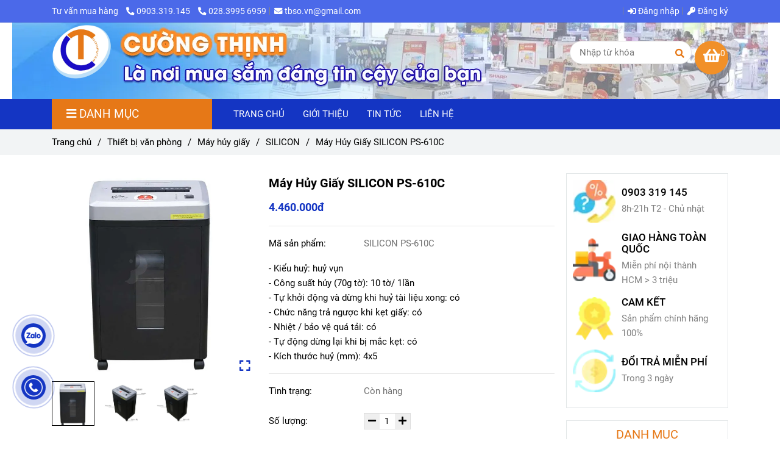

--- FILE ---
content_type: text/html; charset=UTF-8
request_url: https://tbso.vn/thiet-bi-van-phong/may-huy-giay/silicon/may-huy-giay-silicon-ps-610c-1.html
body_size: 43172
content:
<!DOCTYPE html>
<html lang="vi">
    <head>
        <meta charset="utf-8"><meta http-equiv="X-UA-Compatible" content="IE=edge"><meta name="viewport" content="width=device-width, initial-scale=1"><meta name="csrf-token" content="Z62j1UcpWe4YqNU0RUNdb6qalkf14NDiaYVuJjMv"><link rel="shortcut icon" type="image/x-icon" href="https://media.loveitopcdn.com/25799/thumb/tbsovn.png"><meta property="fb:app_id" content="https://www.facebook.com/tinhoccuongthinh/" />
        <title>Máy Hủy Giấy SILICON PS-610C </title>
<meta name="keywords" content="Máy Hủy Giấy SILICON PS-610C">
<meta name="description" content="- Kiểu huỷ: huỷ vụn
- Công suất hủy (70g tờ): 10 tờ/ 1lần
- Tự khởi động và dừng khi huỷ tài liệu xong: có
- Chức năng trả ngược khi kẹt giấy: có
- Nhiệt / bảo vệ quá tải: có
- Tự động dừng lại khi bị mắc kẹt: có
- Kích thước huỷ (mm): 4x5">
<meta name="robots" content="INDEX,FOLLOW">
<link rel="canonical" href="https://tbso.vn/thiet-bi-van-phong/may-huy-giay/silicon/may-huy-giay-silicon-ps-610c-1.html"/>
<link rel="alternate" hreflang="vi-vn" href="https://tbso.vn/thiet-bi-van-phong/may-huy-giay/silicon/may-huy-giay-silicon-ps-610c-1.html"/>
<meta property="og:title" content="Máy Hủy Giấy SILICON PS-610C" />
<meta property="og:description" content="- Kiểu huỷ: huỷ vụn
- Công suất hủy (70g tờ): 10 tờ/ 1lần
- Tự khởi động và dừng khi huỷ tài liệu xong: có
- Chức năng trả ngược khi kẹt giấy: có
- Nhiệt / bảo vệ quá tải: có
- Tự động dừng lại khi bị mắc kẹt: có
- Kích thước huỷ (mm): 4x5" />
<meta property="og:url" content="https://tbso.vn/thiet-bi-van-phong/may-huy-giay/silicon/may-huy-giay-silicon-ps-610c-1.html" />
<meta property="og:type" content="article" />
<meta property="og:image:alt" content="Máy Hủy Giấy SILICON PS-610C" />
<meta property="og:site_name" content="Công Ty TNHH TMDV Cường Thịnh" />
<meta property="og:image" content="https://media.loveitopcdn.com/25799/thumb/610b.jpg" />
<meta property="og:image:height" content="300" />
<meta property="og:image:width" content="300" />

<meta name="twitter:title" content="Máy Hủy Giấy SILICON PS-610C" />
<meta name="twitter:description" content="- Kiểu huỷ: huỷ vụn
- Công suất hủy (70g tờ): 10 tờ/ 1lần
- Tự khởi động và dừng khi huỷ tài liệu xong: có
- Chức năng trả ngược khi kẹt giấy: có
- Nhiệt / bảo vệ quá tải: có
- Tự động dừng lại khi bị mắc kẹt: có
- Kích thước huỷ (mm): 4x5" /><link href="https://tbso.vn/data/assets/fonts/Roboto.css?v1.2" rel="stylesheet">
        <link rel="dns-prefetch" href="https://static.loveitopcdn.com">
        <link rel="dns-prefetch" href="https://media.loveitopcdn.com">
        <link rel="stylesheet" href="https://static.loveitopcdn.com/plugins/bootstrap-4.3.1/css/bootstrap.min.css" >
        <link rel="stylesheet" href="https://static.loveitopcdn.com/plugins/normalize/normalize.min.css" >
        <link rel="stylesheet" href="https://static.loveitopcdn.com/plugins/jquery-ui/jquery-ui-custom.min.css" >
        <link rel="stylesheet" href="https://static.loveitopcdn.com/themes/base/css/plugin.css?id=494e4ee96c0bcf7666d5" >
        <style>:root{--bg-color:#ffffff;--bg-color-opacity:#ffffffc7;--primary-color:#1435c3;--primary-sub-color:#1435c340;--sub-color:#e67817;--line-bottom-menu-color:#e6781770;--txt-color:#000000;--txt-sub-color:#00000073;--price-color:#1435c3;--price-sub-color:#1435c373;--breadcrumbs-bg-color:#f2f4f5;--breadcrumbs-txt-color:#000000;--breadcrumbs-height:22px;--link-color:#1435c3;--header-bg-color:#7cb342;--header-bgsub-color:#7cb342;--header-txt-color:#ffffff;--header-txt-color-hover:#ffff00;--footer-bg-color:#f3f3f3;--footer-txt-color:#000000;--footer-title-color:#1435c3;--menu-bg-color:#1435c3;--menu-bg-color-mobile:#1435c3;--sub-menu-bg-color:#ffffff;--menu-bg-active-color:;--menu-txt-color:#ffffff;--menu-txt-child-color:#e67817;--menu-txt-active-color:#e67817;--space-between-widget:20px;--space-between-widget-mobile:13.333333333333px;--menu-height:10px;--font-website:'Roboto';--font-size-website:15px;--effect-loading-bg-color:;--effect-loading-color:}</style>
        <link rel="stylesheet" href="https://static.loveitopcdn.com/themes/base/css/common.css?id=3e3970e9ab7929f71358" >
                <link rel="stylesheet" href="https://static.loveitopcdn.com/themes/base3/css/main.css?id=7f25b8636d62910c06a0" >
        <link rel="stylesheet" href="https://static.loveitopcdn.com/themes/base3/css/widgets.css?id=51a768ecead7efac62f7" >
        <link href="https://static.loveitopcdn.com/plugins/fontawesome-free-5.15.3/css/all.min.css" rel="stylesheet">
        <link href="https://static.loveitopcdn.com/plugins/lite-youtube/lite-yt-embed.min.css" rel="stylesheet">
        <style>.loading-bar{width:68px;height:68px;position:absolute;left:-15px}.bar{display:inline-block;width:8px;height:28px;margin-right:4px;-webkit-animation:loading 1s ease-in-out infinite;animation:loading 1s ease-in-out infinite;background:#000}.bar:first-child{-webkit-animation-delay:0;animation-delay:0}.bar:nth-child(2){-webkit-animation-delay:.09s;animation-delay:.09s}.bar:nth-child(3){-webkit-animation-delay:.18s;animation-delay:.18s}.bar:nth-child(4){-webkit-animation-delay:.27s;animation-delay:.27s}.bar:nth-child(5){-webkit-animation-delay:.36s;animation-delay:.36s}@-webkit-keyframes loading{0%{transform:scale(1)}20%{transform:scaleY(2.2)}40%{transform:scale(1)}}@keyframes loading{0%{transform:scale(1)}20%{transform:scaleY(2.2)}40%{transform:scale(1)}}.bounce{width:70px;text-align:center;position:absolute;left:-22px;top:4px}.bounce>div{width:18px;height:18px;background-color:#333;border-radius:100%;display:inline-block;-webkit-animation:sk-bouncedelay 1.4s ease-in-out infinite both;animation:sk-bouncedelay 1.4s ease-in-out infinite both}.bounce .bounce1{-webkit-animation-delay:-.32s;animation-delay:-.32s}.bounce .bounce2{-webkit-animation-delay:-.16s;animation-delay:-.16s}@-webkit-keyframes sk-bouncedelay{0%,80%,to{-webkit-transform:scale(0)}40%{-webkit-transform:scale(1)}}@keyframes sk-bouncedelay{0%,80%,to{transform:scale(0)}40%{transform:scale(1)}}.sk-circle{width:60px;height:60px;position:relative}.sk-circle .sk-child{width:100%;height:100%;position:absolute;left:-17px;top:-17px}.sk-circle .sk-child:before{content:"";display:block;margin:0 auto;width:15%;height:15%;background-color:#333;border-radius:100%;-webkit-animation:sk-circleBounceDelay 1.2s ease-in-out infinite both;animation:sk-circleBounceDelay 1.2s ease-in-out infinite both}.sk-circle .sk-circle2{transform:rotate(30deg)}.sk-circle .sk-circle3{transform:rotate(60deg)}.sk-circle .sk-circle4{transform:rotate(90deg)}.sk-circle .sk-circle5{transform:rotate(120deg)}.sk-circle .sk-circle6{transform:rotate(150deg)}.sk-circle .sk-circle7{transform:rotate(180deg)}.sk-circle .sk-circle8{transform:rotate(210deg)}.sk-circle .sk-circle9{transform:rotate(240deg)}.sk-circle .sk-circle10{transform:rotate(270deg)}.sk-circle .sk-circle11{transform:rotate(300deg)}.sk-circle .sk-circle12{transform:rotate(330deg)}.sk-circle .sk-circle2:before{-webkit-animation-delay:-1.1s;animation-delay:-1.1s}.sk-circle .sk-circle3:before{-webkit-animation-delay:-1s;animation-delay:-1s}.sk-circle .sk-circle4:before{-webkit-animation-delay:-.9s;animation-delay:-.9s}.sk-circle .sk-circle5:before{-webkit-animation-delay:-.8s;animation-delay:-.8s}.sk-circle .sk-circle6:before{-webkit-animation-delay:-.7s;animation-delay:-.7s}.sk-circle .sk-circle7:before{-webkit-animation-delay:-.6s;animation-delay:-.6s}.sk-circle .sk-circle8:before{-webkit-animation-delay:-.5s;animation-delay:-.5s}.sk-circle .sk-circle9:before{-webkit-animation-delay:-.4s;animation-delay:-.4s}.sk-circle .sk-circle10:before{-webkit-animation-delay:-.3s;animation-delay:-.3s}.sk-circle .sk-circle11:before{-webkit-animation-delay:-.2s;animation-delay:-.2s}.sk-circle .sk-circle12:before{-webkit-animation-delay:-.1s;animation-delay:-.1s}@-webkit-keyframes sk-circleBounceDelay{0%,80%,to{transform:scale(0)}40%{transform:scale(1)}}@keyframes sk-circleBounceDelay{0%,80%,to{transform:scale(0)}40%{transform:scale(1)}}.cube{width:40px;height:40px;position:relative}.cube1,.cube2{background-color:#333;width:15px;height:15px;position:absolute;top:-15px;left:-15px;-webkit-animation:sk-cubemove 1.8s ease-in-out infinite;animation:sk-cubemove 1.8s ease-in-out infinite}.cube2{-webkit-animation-delay:-.9s;animation-delay:-.9s}@-webkit-keyframes sk-cubemove{25%{-webkit-transform:translateX(42px) rotate(-90deg) scale(.5)}50%{-webkit-transform:translateX(42px) translateY(42px) rotate(-180deg)}75%{-webkit-transform:translateX(0) translateY(42px) rotate(-270deg) scale(.5)}to{-webkit-transform:rotate(-1turn)}}@keyframes sk-cubemove{25%{transform:translateX(42px) rotate(-90deg) scale(.5);-webkit-transform:translateX(42px) rotate(-90deg) scale(.5)}50%{transform:translateX(42px) translateY(42px) rotate(-179deg);-webkit-transform:translateX(42px) translateY(42px) rotate(-179deg)}50.1%{transform:translateX(42px) translateY(42px) rotate(-180deg);-webkit-transform:translateX(42px) translateY(42px) rotate(-180deg)}75%{transform:translateX(0) translateY(42px) rotate(-270deg) scale(.5);-webkit-transform:translateX(0) translateY(42px) rotate(-270deg) scale(.5)}to{transform:rotate(-1turn);-webkit-transform:rotate(-1turn)}}.cssload-loader{position:relative;left:50%;width:29px;height:117px;display:-o-box;display:-ms-box;display:flex;display:-o-flex;display:-ms-flex;display:-moz-flex;flex-flow:column nowrap;-o-flex-flow:column nowrap;transform:translate(-50%,-50%);-o-transform:translate(-50%,-50%);-ms-transform:translate(-50%,-50%);-webkit-transform:translate(-50%,-50%);-moz-transform:translate(-50%,-50%)}.cssload-loader .cssload-diamond{position:absolute;left:0;right:0;bottom:-20px;margin:0 auto;width:29px;height:29px;border-radius:2px;background:#000;transform:translateY(0) rotate(45deg) scale(0);-o-transform:translateY(0) rotate(45deg) scale(0);-ms-transform:translateY(0) rotate(45deg) scale(0);-webkit-transform:translateY(0) rotate(45deg) scale(0);-moz-transform:translateY(0) rotate(45deg) scale(0);animation:cssload-diamonds 1725ms linear infinite;-o-animation:cssload-diamonds 1725ms linear infinite;-ms-animation:cssload-diamonds 1725ms linear infinite;-webkit-animation:cssload-diamonds 1725ms linear infinite;-moz-animation:cssload-diamonds 1725ms linear infinite}.cssload-loader .cssload-diamond:first-child{animation-delay:-1.15s;-o-animation-delay:-1.15s;-ms-animation-delay:-1.15s;-webkit-animation-delay:-1.15s;-moz-animation-delay:-1.15s}.cssload-loader .cssload-diamond:nth-child(2){animation-delay:-2.3s;-o-animation-delay:-2.3s;-ms-animation-delay:-2.3s;-webkit-animation-delay:-2.3s;-moz-animation-delay:-2.3s}.cssload-loader .cssload-diamond:nth-child(3){animation-delay:-3.45s;-o-animation-delay:-3.45s;-ms-animation-delay:-3.45s;-webkit-animation-delay:-3.45s;-moz-animation-delay:-3.45s}.cssload-loader .cssload-diamond:nth-child(4){animation-delay:-4.6s;-o-animation-delay:-4.6s;-ms-animation-delay:-4.6s;-webkit-animation-delay:-4.6s;-moz-animation-delay:-4.6s}@keyframes cssload-diamonds{50%{transform:translateY(-49px) rotate(45deg) scale(1)}to{transform:translateY(-97px) rotate(45deg) scale(0)}}@-webkit-keyframes cssload-diamonds{50%{-webkit-transform:translateY(-49px) rotate(45deg) scale(1)}to{-webkit-transform:translateY(-97px) rotate(45deg) scale(0)}}.window-loader{position:relative;margin:0 auto}.window-loader .circle{position:absolute;width:80px;height:80px;opacity:0;transform:rotate(225deg);-webkit-animation-iteration-count:infinite;animation-iteration-count:infinite;-webkit-animation-name:orbit;animation-name:orbit;-webkit-animation-duration:5.5s;animation-duration:5.5s;top:-25px;left:-25px}.window-loader .circle:after{content:"";position:absolute;width:10px;height:10px;border-radius:5px;background:#000}.window-loader .circle:nth-child(2){-webkit-animation-delay:.24s;animation-delay:.24s}.window-loader .circle:nth-child(3){-webkit-animation-delay:.48s;animation-delay:.48s}.window-loader .circle:nth-child(4){-webkit-animation-delay:.72s;animation-delay:.72s}.window-loader .circle:nth-child(5){-webkit-animation-delay:.96s;animation-delay:.96s}@-webkit-keyframes orbit{0%{transform:rotate(225deg);opacity:1;-webkit-animation-timing-function:ease-out;animation-timing-function:ease-out}7%{transform:rotate(345deg);-webkit-animation-timing-function:linear;animation-timing-function:linear}30%{transform:rotate(455deg);-webkit-animation-timing-function:ease-in-out;animation-timing-function:ease-in-out}39%{transform:rotate(690deg);-webkit-animation-timing-function:linear;animation-timing-function:linear}70%{transform:rotate(815deg);opacity:1;-webkit-animation-timing-function:ease-out;animation-timing-function:ease-out}75%{transform:rotate(945deg);-webkit-animation-timing-function:ease-out;animation-timing-function:ease-out}76%{transform:rotate(945deg);opacity:0}to{transform:rotate(945deg);opacity:0}}@keyframes orbit{0%{transform:rotate(225deg);opacity:1;-webkit-animation-timing-function:ease-out;animation-timing-function:ease-out}7%{transform:rotate(345deg);-webkit-animation-timing-function:linear;animation-timing-function:linear}30%{transform:rotate(455deg);-webkit-animation-timing-function:ease-in-out;animation-timing-function:ease-in-out}39%{transform:rotate(690deg);-webkit-animation-timing-function:linear;animation-timing-function:linear}70%{transform:rotate(815deg);opacity:1;-webkit-animation-timing-function:ease-out;animation-timing-function:ease-out}75%{transform:rotate(945deg);-webkit-animation-timing-function:ease-out;animation-timing-function:ease-out}76%{transform:rotate(945deg);opacity:0}to{transform:rotate(945deg);opacity:0}}#loading{z-index:999999;height:2em;width:2em;overflow:show;margin:auto;bottom:0;right:0}#loading,#loading:before{position:fixed;top:0;left:0}#loading:before{content:"";display:block;width:100%;height:100%;background-color:var(--effect-loading-bg-color)}.product-view .product-item .wrap-two-lines .two-lines{color:#000}.header-ecommerce.header-container{background-size:inherit !important}.footer .newsletter-section-sidebar.style-1 .wb-email-form input[type=email], .widget-sidebar .newsletter-section-sidebar.style-1 .wb-email-form input[type=email]{margin-bottom:0;color:#000}body.checkout .wb_cart .form-my-account input[type=email], body.checkout .wb_cart .form-my-account input[type=number], body.checkout .wb_cart .form-my-account input[type=text], body.checkout .wb_cart .form-my-account span.edit_message, body.checkout .wb_cart .woocommerce table.shop_table td.actions input[type=text]{border:1px solid #e5e5e5;color:#000}body.checkout .wb_cart .form-my-account select{border:1px solid #e5e5e5;color:#000}body.checkout .wb_cart .form-my-account textarea{border:1px solid #e5e5e5;color:#000}.shipping_fee .shipping_message{color:#000;width:100%;border:2px dashed #000}body.checkout .wb_cart .woocommerce table, body.checkout .wb_cart .woocommerce td, body.checkout .wb_cart .woocommerce th{color:#000}.text-muted{color:#000!important}article.article-detail.m-bottom-30 ul{list-style:unset}article.article-detail.m-bottom-30 ul{margin-left:30px}.fancybox-content{background:unset}.product-quantity input.product-detail-qty, .product-quantity span.product-detail-Sqty{width:25px;padding-left:0px;padding-right:0px}.header-ecommerce.header-container.show-readmore{background-position:top !important}ul.categories-list.navbar-nav.mb-menu a:hover{color:#e67817}div#show_popup{position:relative}.fancybox-toolbar{right:14% !important;top:50px !important}header .header-container .list-inline-block.pull-right .mini-cart-box{padding-top:unset;margin-left:5px;position:relative;display:inline-block;font-size:16px;width:55px;height:55px;border-radius:50%;line-height:55px;background:#f19028;text-align:center}header#header .mini-cart3 a{color:#fff !important}span.mini-cart-number.bg-color.white.total_items{position:absolute;border-radius:unset;display:inherit;width:unset;height:auto;text-align:center;font-size:90%;margin:0;vertical-align:top;background:unset!important;top:10px}@media (min-width:992px){header .header-container .mb-menu>li.dropdown.mega_menu_left .title-mega a{display:-webkit-box !important;-webkit-line-clamp:1;-webkit-box-orient:vertical;overflow:hidden;text-overflow:ellipsis}header .header-ecommerce .mega-container .mega-menu-category ul.nav .mega-col-left li:hover>a:before{display:none}header .header-ecommerce .mega-container .mega-menu-category ul.nav li>a:hover{color:#e67817}header .header-ecommerce .header-logo{padding-top:0px !important}}@media screen and (max-width:600px){.header-ecommerce.header-container{background:none !important}}@media (max-width:991px){header .header-ecommerce .mega-container .mega-menu-category .wrap-popup ul.nav{padding-left:15px}.header-top,body.menu_mobile_style1 .main-nav .navbar-menu, body.menu_mobile_style2 .main-nav .navbar-menu, body.menu_mobile_style3 .main-nav .navbar-menu{background:#fff!important}header .fixed-menu-left .mega-container .mega-menu-title h3, header .header-ecommerce .mega-container .mega-menu-title h3,header .header-ecommerce .mega-container .mega-menu-category .wrap-popup .nav-column h4 a{color:#000 !important}.navbar-menu .dropdown-menu, header .header-container .main-nav ul>li>a{display:block;color:#000}header .header-container .navbar-menu .textAlign-right .language-button>a, header .header-container .navbar-menu .textAlign-right li.d-inline-block>a{color:#000!important}.header-top{background:#4b69e9 !important}}i.fa.fa-shopping-basket{font-size:25px}@media (min-width:992px){#header .header-container .mb-menu>li.dropdown.mega_menu_left .title-mega a{-webkit-line-clamp:unset}}</style>
                <script src="https://static.loveitopcdn.com/plugins/jquery-3.3.1/jquery.min.js"></script>
        <!-- Global site tag (gtag.js) - Google Analytics -->
<script async src="https://www.googletagmanager.com/gtag/js?id=G-21Y963TNTQ"></script>
<script>
  window.dataLayer = window.dataLayer || [];
  function gtag(){dataLayer.push(arguments);}
  gtag('js', new Date());

  gtag('config', 'G-21Y963TNTQ');
</script><meta name="google-site-verification" content="qInz-MbzA3P8nmgryANpcol-7eoKG52qyTbv9Yj4GoU" /><!-- Global site tag (gtag.js) - Google Ads: 368341823 -->
<script async src="https://www.googletagmanager.com/gtag/js?id=AW-368341823"></script>
<script>
  window.dataLayer = window.dataLayer || [];
  function gtag(){dataLayer.push(arguments);}
  gtag('js', new Date());

  gtag('config', 'AW-368341823');
</script><script>var layout_product_item='style1';var is_display_rating=1;var wb_token_public='RLgi7T';var wb_setting={'currency': {"unit":"\u0111","rate":1,"thousand_sep":".","decimal_sep":",","decimal":0,"pos":"right"} };var wb_translate={"error_avatar_upload_size":"Dung l\u01b0\u1ee3ng \u1ea3nh kh\u00f4ng v\u01b0\u1ee3t qu\u00e1","error_avatar_upload_file":"Ch\u1ec9 h\u1ed7 tr\u1ee3 c\u00e1c \u0111\u1ecbnh d\u1ea1ng \u1ea3nh .png .jpg .jpeg","add_to_cart":"Th\u00eam v\u00e0o gi\u1ecf h\u00e0ng","contact":"Li\u00ean h\u1ec7","processing":"\u0110ang x\u1eed l\u00fd...","delete":"X\u00f3a","outstock":"H\u1ebft h\u00e0ng","instock":"C\u00f2n h\u00e0ng","paging_first":"\u0110\u1ea7u","paging_previous":"Tr\u01b0\u1edbc","paging_next":"Ti\u1ebfp","paging_last":"Cu\u1ed1i","progressing":"\u0110ang x\u1eed l\u00fd...","please_enter":"Vui l\u00f2ng nh\u1eadp v\u00e0o Email ho\u1eb7c S\u1ed1 \u0111i\u1ec7n tho\u1ea1i \u0111\u1ec3 \u0111\u0103ng k\u00fd","minimum_order_product":"Y\u00eau c\u1ea7u mua \u00edt nh\u1ea5t","text_product":"s\u1ea3n ph\u1ea9m","text_coupon":"M\u00e3 gi\u1ea3m gi\u00e1","text_reduction":"M\u1ee9c gi\u1ea3m","message_danger":"C\u00f3 l\u1ed7i trong qu\u00e1 tr\u00ecnh thao t\u00e1c","message_alert_discount_confirm":"B\u1ea1n c\u00f3 mu\u1ed1n x\u00f3a m\u00e3 gi\u1ea3m gi\u00e1 n\u00e0y kh\u00f4ng?","please_choose_district":"Vui l\u00f2ng ch\u1ecdn Qu\u1eadn \/ Huy\u1ec7n","please_choose_ward":"Vui l\u00f2ng ch\u1ecdn Ph\u01b0\u1eddng \/ X\u00e3","text_remove_coupon":"X\u00f3a m\u00e3 gi\u1ea3m gi\u00e1 n\u00e0y","product_quantity_break_description_value":":price \/ s\u1ea3n ph\u1ea9m (:percent%)","affiliate_id":"","just_days":"Ng\u00e0y","just_months":"Th\u00e1ng","just_years":"N\u0103m","just_hours":"Gi\u1edd","just_minutes":"Ph\u00fat","just_secs":"Gi\u00e2y","menu_readmore":"Xem th\u00eam ...","menu_collapse":"Thu g\u1ecdn","view_product_detail":"Xem chi ti\u1ebft","phone_required":"Vui l\u00f2ng nh\u1eadp s\u1ed1 \u0111i\u1ec7n tho\u1ea1i h\u1ee3p l\u1ec7","text_btn_collapse":"Xem t\u1ea5t c\u1ea3","text_btn_collapsed":"Thu g\u1ecdn","table_of_contents":"M\u1ee5c l\u1ee5c","show":"Hi\u1ec7n","hide":"\u1ea8n"};var wb_language='';var wb_language_default='vi';var wb_routes={"order_fast":"https:\/\/tbso.vn\/fast-order","admin_widget":"https:\/\/tbso.vn\/admin\/widget","admin_menu":"https:\/\/tbso.vn\/admin\/menu","admin_post":"https:\/\/tbso.vn\/admin\/post","admin_product":"https:\/\/tbso.vn\/admin\/product","admin_setting_website":"https:\/\/tbso.vn\/admin\/setting\/website","admin_setting_contact":"https:\/\/tbso.vn\/admin\/setting\/contact","admin_setting_product_filter":"https:\/\/tbso.vn\/admin\/setting\/product_filter","admin_slider":"https:\/\/tbso.vn\/admin\/slider","admin_gallery_image":"https:\/\/tbso.vn\/admin\/gallery_image","admin_testimonials":"https:\/\/tbso.vn\/admin\/testimonials"}; var addon_smart_feature_menu='';</script>        <script>var template="product_detail";</script>
        
    <script type="application/ld+json">
        {
          "@context": "https://schema.org/",
          "@type": "Product",
          "name": "Máy Hủy Giấy SILICON PS-610C",
          "image": "https://media.loveitopcdn.com/25799/thumb/610b.jpg",
          "brand": {
            "@type": "Brand",
            "name": "No brand"
          },
          "sku": "SILICON PS-610C",
          "mpn": "SILICON PS-610C",
          "description": "- Kiểu huỷ: huỷ vụn
- Công suất hủy (70g tờ): 10 tờ/ 1lần
- Tự khởi động và dừng khi huỷ tài liệu xong: có
- Chức năng trả ngược khi kẹt giấy: có
- Nhiệt / bảo vệ quá tải: có
- Tự động dừng lại khi bị mắc kẹt: có
- Kích thước huỷ (mm): 4x5","aggregateRating": {
                "@type": "AggregateRating",
                "ratingValue": 5,
                "ratingCount": 1
            },
            "review": {
                "@type": "Review",
                "reviewRating": {
                    "@type": "Rating",
                    "ratingValue": "5",
                    "bestRating": "5"
                },
                "author": {
                  "@type": "Person",
                  "name": "Google"
                }
            },"offers": {
            "@type": "Offer",
            "priceValidUntil": "2026/01/20",
            "price": "4460000",
            "priceCurrency": "VND",
            "availability": "http://schema.org/InStock",
            "url": "https://tbso.vn/thiet-bi-van-phong/may-huy-giay/silicon/may-huy-giay-silicon-ps-610c-1.html",
            "hasMerchantReturnPolicy": {
              "@type": "MerchantReturnPolicy",
              "applicableCountry": "VN",
              "returnPolicyCategory": "https://schema.org/MerchantReturnFiniteReturnWindow",
              "merchantReturnDays": 7,
              "returnMethod": "https://schema.org/ReturnByMail",
              "returnFees": "https://schema.org/FreeReturn"
            },
            "shippingDetails": {
              "@type": "OfferShippingDetails",
              "shippingRate": {
                "@type": "MonetaryAmount",
                "value": 0,
                "currency": "VND"
              },
              "shippingDestination": {
                "@type": "DefinedRegion",
                "addressCountry": "VN"
              },
              "deliveryTime": {
                "@type": "ShippingDeliveryTime",
                "handlingTime": {
                  "@type": "QuantitativeValue",
                  "minValue": 0,
                  "maxValue": 1,
                  "unitCode": "DAY"
                },
                "transitTime": {
                  "@type": "QuantitativeValue",
                  "minValue": 1,
                  "maxValue": 5,
                  "unitCode": "DAY"
                }
              }
            }
          }
        }
        </script>    </head>
    <body class="product_detail  mobile-768 title_heading_style10 product_layout_sale_style1 product_layout_item_style1 product_display_btn_1 buttom_layout_style2 sidebar_right gallery_grid menu_fixed_1 menu_style_mega_menu_left layout_full tab_style12 menu_mobile_style1 post-layout-item-style1 ecommerce-1">
                <script>window.MBID="xKgGOrR2C";</script><script defer src="https://menu.metu.vn/static/js/sdk.js?container=body"></script>                <div class="wrapper clearfix project-layout ">
            <header id="header" >
								<div class="">
				<div class="header-top " style="background-color:#4b69e9;">
	<div class="container">
    	            <div class="textAlign-left topbar-left">
                <div class="section-infor-topbar relative">
                	<ul class="info-account line-right">
                                                    <li>
                            	                            		<span class="phone-label">Tư vấn mua hàng</span>
                            	                                                                                                            <a href="tel:0903.319.145">
                                        	<span class="color">
    			                                <i class="fas fa-phone-alt" aria-hidden="true"></i>
    			                            </span>
                                            0903.319.145
                                        </a>
                                                                                                                                                <a href="tel: 028.3995 6959">
                                        	<span class="color">
    			                                <i class="fas fa-phone-alt" aria-hidden="true"></i>
    			                            </span>
                                             028.3995 6959
                                        </a>
                                                                                                </li>
                                                                        <li>
                            <a href="mailto:tbso.vn@gmail.com">
                                <span class="color">
                                    <i class="fa fa-envelope" aria-hidden="true"></i>
                                </span>
                                tbso.vn@gmail.com
                            </a>
                        </li>
                                            </ul>
                </div>
            </div>
                        <div class="textAlign-right topbar-right">
        	<div class="textAlign-right">
                            <div class="social-header d-inline-block relative">
                                                                                                                                                                                                                                                                                                        </div>
                                                                                    <div class="user-header d-inline-block">
                <ul class="line-right user-cart">
                                            <li class="d-inline-block">
                            <a class="color-light-2" href="https://tbso.vn/login">
                                <i class="fas fa-sign-in-alt"></i> Đăng nhập </a>
                        </li>
                        <li class="d-inline-block">
                            <a class="color-light-2 register_account" href="https://tbso.vn/register">
                                <i class="fas fa-key" aria-hidden="true"></i> Đăng ký </a>
                        </li>
                                                            </ul>
                <ul class="list-inline-block evo-user-cart mb-0 center-vertical-nojustify d-none">
                    <li class="language-button switch-currency account-oasics">
                        <a class="current center-vertical-nojustify" role="button">
                            <i class="fa fa-user" aria-hidden="true"></i>
                            <div class="nav-setting-content pl-2">
                                                                    <span>Chào khách</span>
                                                                <br>
                                <small class="d-none">Tài khoản</small>
                            </div>
                        </a>
                        <ul class="dropdown-list">
                                                            <li>
                                    <a class="color-light-2" href="https://tbso.vn/login">
                                        <i class="fas fa-sign-in-alt"></i> Đăng nhập </a>
                                </li>
                                <li>
                                    <a class="color-light-2 register_account" href="https://tbso.vn/register">
                                        <i class="fas fa-key" aria-hidden="true"></i> Đăng ký </a>
                                </li>
                                                                                    </ul>
                    </li>
                </ul>
            </div>
            </div>
        </div>
    </div>
</div>

							</div>
										<div class="">
				<link rel="stylesheet" href="https://static.loveitopcdn.com/themes/base3/css/header_ecommerce.css?id=fae4349f5d27a261e070" >
	<style>header .mini-cart3 .mini-cart-number{background-color: #e67817 !important; } header .mini-cart3 a{color: #e67817 !important;} header .header-container.fixed-ontop .mb-menu li:hover>a, header .header-container.fixed-ontop .mb-menu>li.active>a, header .header-finemarket.fixed-ontop .mega-container:hover .mega-menu-title .h3{ color: #e67817 !important; } @media(min-width: 992px){header .header-container.fixed-ontop .main-nav ul>li>a, header .header-container.fixed-ontop .main-nav .dropdown-menu .title-mega>a, header .header-finemarket.fixed-ontop .mega-container .mega-menu-title .h3{color: #e67817 !important;}}
</style>

<div class="d-lg-none header-mobile">
	<div class="header-ecommerce header-container  show-readmore" style="background-image:url(https://media.loveitopcdn.com/25799/thumb/banner-logo.jpg);background-position: center;background-repeat: no-repeat; background-size: cover;">
	<div class="wb-nav-header width-menu-mobile">
		<div class="container">
			<div class="row clearfix center-vertical relative">
				<div class="col-lg-3 col-6 header-logo">
					<a href="https://tbso.vn" aria-label="Máy Hủy Giấy SILICON PS-610C" class="logo d-inline-b ">
	<img src="https://media.loveitopcdn.com/25799/thumb/untitled-3.png" alt="Công Ty TNHH TMDV Cường Thịnh" width="100%" height="100%" />
</a>				</div>
				<div class="col-lg-9 col-md-12 col-sm-12 col-12 px-0 px-lg-3 menu-cart center-vertical-nojustify height-menu-fixed">
											<ul class="list-inline-block pull-right pr-lg-3">
		                    			                    <li>
									<form class="search-form" action="https://tbso.vn/search/product/autocomplete">
		<input onblur="if (this.value=='') this.placeholder = this.dataset.value" onfocus="this.placeholder = this.dataset.defaultValue" placeholder="Nhập từ khóa" value="" data-default-value="Nhập từ khóa" data-value="Nhập từ khóa" type="text" name="keyword" class="search-box" autocomplete="off">
		<button type="submit"><i class="fas fa-search"></i></button>
	</form>
			                    </li>
		                    		                    			                    <li>
			                    	<div class="mini-cart-box mini-cart3 pull-right">
	<a class="mini-cart-link btn-view-cart" href="https://tbso.vn/cart">
		<span class="d-none title_cart">Giỏ hàng</span>
		<i class="fa fa-shopping-basket" aria-hidden="true"></i>
		<span class="d-none title_cart_2">Giỏ hàng</span>
		<span class="mini-cart-number bg-color white total_items">0</span>
	</a>
</div>			                    </li>
		                    		                </ul>
	                	                <a href="https://tbso.vn" aria-label="Máy Hủy Giấy SILICON PS-610C" class="logo d-inline-b logo-fixed">
	<img src="https://media.loveitopcdn.com/25799/thumb/untitled-3.png" alt="Công Ty TNHH TMDV Cường Thịnh" width="100%" height="100%" />
</a>					<nav class="main-nav navbar-expand-lg pull-left">
						<div class="btn-toggle-mobile-menu center-vertical">
	<span class="nav-icon toggle-mobile-menu">
		<span></span>
	</span>
	<span class="nav-icon toggle-mobile-menu title-menu">
		<span> MENU </span>
	</span>
</div>					  	<div class="navbar-menu">
					  							  			<div class="section-header-menu">
							<ul class="navbar-nav ml-auto menu-nav mb-menu">
			 				 		 
				<li class="nav-item  mega_menu_left relative  wb-header-menu-item">
					<a class="nav-link " href="https://tbso.vn"  aria-label="TRANG CHỦ">
													TRANG CHỦ
																	</a>
									</li>
							 		 
				<li class="nav-item  mega_menu_left relative  wb-header-menu-item">
					<a class="nav-link " href="https://tbso.vn/gioi-thieu.html"  aria-label="GIỚI THIỆU">
													GIỚI THIỆU
																	</a>
									</li>
							 		 
				<li class="nav-item  mega_menu_left relative  wb-header-menu-item">
					<a class="nav-link " href="https://tbso.vn/tin-tuc/"  aria-label="TIN TỨC">
													TIN TỨC
																	</a>
									</li>
							 		 
				<li class="nav-item  mega_menu_left relative  wb-header-menu-item">
					<a class="nav-link " href="https://tbso.vn/lien-he.html"  aria-label="LIÊN HỆ">
													LIÊN HỆ
																	</a>
									</li>
							</ul>
			</div>

					  							  							  			<div class="mega-container ">
    <div class="navleft-container">
        <div class="mega-menu-title">
            <div class="h3">
                <i class="fas fa-bars"></i>Danh mục
            </div>
        </div>
        <div class="mega-menu-category" data-id="3">
            <ul class="nav mb-menu">
                                    <li class="has-sub dropdown wide mega_menu_left">
            <a href="https://tbso.vn/linh-kien-may-tinh/"  aria-label="Thiết bị máy tính">
                                    <span class="">Thiết bị máy tính</span>
                                                    <i class="fa fa-plus f-right"></i>
                            </a>
                            <div class="wrap-popup mega-menu">
                    <div class="popup pt-lg-2 pb-lg-2 px-lg-2">
                        <div class="row">
                                                            <div class="col-12 mega-col-left">
                                    <div class="nav-column row">
                                        <h4 class="col-lg-3 text-lg-right title-mega dropdown">
                                            <a href="https://tbso.vn/linh-kien-may-tinh/cpu-bo-vi-xu-ly/" >Linh kiện máy tính</a>
                                        </h4>
                                        <ul class="nav col-lg-9">
                                                                                            <li class="wb-header-menu-item">
	<a class="nav-link" href="https://tbso.vn/linh-kien-may-tinh/cpu-bo-vi-xu-ly/mainboard/"  aria-label="Mainboard">Mainboard</a>
</li>
                                                                                            <li class="wb-header-menu-item">
	<a class="nav-link" href="https://tbso.vn/linh-kien-may-tinh/cpu-bo-vi-xu-ly/cpu/"  aria-label="Cpu">Cpu</a>
</li>
                                                                                            <li class="wb-header-menu-item">
	<a class="nav-link" href="https://tbso.vn/linh-kien-may-tinh/cpu-bo-vi-xu-ly/ram/"  aria-label="Ram">Ram</a>
</li>
                                                                                            <li class="wb-header-menu-item">
	<a class="nav-link" href="https://tbso.vn/linh-kien-may-tinh/cpu-bo-vi-xu-ly/vga/"  aria-label="Vga">Vga</a>
</li>
                                                                                            <li class="wb-header-menu-item">
	<a class="nav-link" href="https://tbso.vn/linh-kien-may-tinh/cpu-bo-vi-xu-ly/hdd-gan-trong/"  aria-label="Hdd">Hdd</a>
</li>
                                                                                            <li class="wb-header-menu-item">
	<a class="nav-link" href="https://tbso.vn/linh-kien-may-tinh/cpu-bo-vi-xu-ly/lk-ssd/"  aria-label="SSD">SSD</a>
</li>
                                                                                            <li class="wb-header-menu-item">
	<a class="nav-link" href="https://tbso.vn/linh-kien-may-tinh/cpu-bo-vi-xu-ly/power/"  aria-label="Power">Power</a>
</li>
                                                                                            <li class="wb-header-menu-item">
	<a class="nav-link" href="https://tbso.vn/linh-kien-may-tinh/cpu-bo-vi-xu-ly/case/"  aria-label="Case">Case</a>
</li>
                                                                                            <li class="wb-header-menu-item">
	<a class="nav-link" href="https://tbso.vn/linh-kien-may-tinh/cpu-bo-vi-xu-ly/dvd-and-dvdrw/"  aria-label="Dvd &amp; Dvdrw">Dvd &amp; Dvdrw</a>
</li>
                                                                                            <li class="wb-header-menu-item">
	<a class="nav-link" href="https://tbso.vn/linh-kien-may-tinh/cpu-bo-vi-xu-ly/fan-cpu/"  aria-label="Fan cpu">Fan cpu</a>
</li>
                                                                                            <li class="wb-header-menu-item">
	<a class="nav-link" href="https://tbso.vn/linh-kien-may-tinh/cpu-bo-vi-xu-ly/fan-case/"  aria-label="Fan case">Fan case</a>
</li>
                                                                                            <li class="wb-header-menu-item">
	<a class="nav-link" href="https://tbso.vn/linh-kien-may-tinh/cpu-bo-vi-xu-ly/lusb-bo-nho/"  aria-label="Usb bộ nhớ">Usb bộ nhớ</a>
</li>
                                                                                            <li class="wb-header-menu-item">
	<a class="nav-link" href="https://tbso.vn/linh-kien-may-tinh/cpu-bo-vi-xu-ly/hdd-gan-ngoai/"  aria-label="Hdd gắn ngoài">Hdd gắn ngoài</a>
</li>
                                                                                    </ul>
                                    </div>
                                </div>
                                                            <div class="col-12 mega-col-left">
                                    <div class="nav-column row">
                                        <h4 class="col-lg-3 text-lg-right title-mega dropdown">
                                            <a href="https://tbso.vn/linh-kien-may-tinh/webcam/" >Webcam</a>
                                        </h4>
                                        <ul class="nav col-lg-9">
                                                                                            <li class="wb-header-menu-item">
	<a class="nav-link" href="https://tbso.vn/linh-kien-may-tinh/webcam/w-logitech/"  aria-label="Logitech">Logitech</a>
</li>
                                                                                    </ul>
                                    </div>
                                </div>
                                                            <div class="col-12 mega-col-left">
                                    <div class="nav-column row">
                                        <h4 class="col-lg-3 text-lg-right title-mega dropdown">
                                            <a href="https://tbso.vn/linh-kien-may-tinh/mouse-chuot/" >Mouse - Chuột</a>
                                        </h4>
                                        <ul class="nav col-lg-9">
                                                                                            <li class="wb-header-menu-item">
	<a class="nav-link" href="https://tbso.vn/linh-kien-may-tinh/mouse-chuot/co-day/"  aria-label="Có dây">Có dây</a>
</li>
                                                                                            <li class="wb-header-menu-item">
	<a class="nav-link" href="https://tbso.vn/linh-kien-may-tinh/mouse-chuot/khong-day/"  aria-label="Không dây">Không dây</a>
</li>
                                                                                            <li class="wb-header-menu-item">
	<a class="nav-link" href="https://tbso.vn/linh-kien-may-tinh/mouse-chuot/game/"  aria-label="Gaming">Gaming</a>
</li>
                                                                                    </ul>
                                    </div>
                                </div>
                                                            <div class="col-12 mega-col-left">
                                    <div class="nav-column row">
                                        <h4 class="col-lg-3 text-lg-right title-mega dropdown">
                                            <a href="https://tbso.vn/linh-kien-may-tinh/keyboard-ban-phim/" >Keyboard - Bàn phím</a>
                                        </h4>
                                        <ul class="nav col-lg-9">
                                                                                            <li class="wb-header-menu-item">
	<a class="nav-link" href="https://tbso.vn/linh-kien-may-tinh/keyboard-ban-phim/k-game/"  aria-label="Gaming">Gaming</a>
</li>
                                                                                            <li class="wb-header-menu-item">
	<a class="nav-link" href="https://tbso.vn/linh-kien-may-tinh/keyboard-ban-phim/ban-phim-co-day/"  aria-label="Bàn phím có dây">Bàn phím có dây</a>
</li>
                                                                                            <li class="wb-header-menu-item">
	<a class="nav-link" href="https://tbso.vn/linh-kien-may-tinh/keyboard-ban-phim/ban-phim-khong-day/"  aria-label="Bàn phím không dây">Bàn phím không dây</a>
</li>
                                                                                    </ul>
                                    </div>
                                </div>
                                                            <div class="col-12 mega-col-left">
                                    <div class="nav-column row">
                                        <h4 class="col-lg-3 text-lg-right title-mega dropdown">
                                            <a href="https://tbso.vn/linh-kien-may-tinh/man-hinh/" >Màn hình</a>
                                        </h4>
                                        <ul class="nav col-lg-9">
                                                                                            <li class="wb-header-menu-item">
	<a class="nav-link" href="https://tbso.vn/linh-kien-may-tinh/man-hinh/samsung/"  aria-label="Samsung">Samsung</a>
</li>
                                                                                            <li class="wb-header-menu-item">
	<a class="nav-link" href="https://tbso.vn/linh-kien-may-tinh/man-hinh/lg/"  aria-label="LG">LG</a>
</li>
                                                                                            <li class="wb-header-menu-item">
	<a class="nav-link" href="https://tbso.vn/linh-kien-may-tinh/man-hinh/l-dell/"  aria-label="Dell">Dell</a>
</li>
                                                                                            <li class="wb-header-menu-item">
	<a class="nav-link" href="https://tbso.vn/linh-kien-may-tinh/man-hinh/aoc/"  aria-label="Aoc">Aoc</a>
</li>
                                                                                            <li class="wb-header-menu-item">
	<a class="nav-link" href="https://tbso.vn/linh-kien-may-tinh/man-hinh/viewsonic/"  aria-label="Viewsonic">Viewsonic</a>
</li>
                                                                                            <li class="wb-header-menu-item">
	<a class="nav-link" href="https://tbso.vn/linh-kien-may-tinh/man-hinh/global/"  aria-label="Global">Global</a>
</li>
                                                                                    </ul>
                                    </div>
                                </div>
                                                            <div class="col-12 mega-col-left">
                                    <div class="nav-column row">
                                        <h4 class="col-lg-3 text-lg-right title-mega dropdown">
                                            <a href="https://tbso.vn/linh-kien-may-tinh/ups-bo-luu-dien/" >UPS - Bộ lưu điện</a>
                                        </h4>
                                        <ul class="nav col-lg-9">
                                                                                            <li class="wb-header-menu-item">
	<a class="nav-link" href="https://tbso.vn/linh-kien-may-tinh/ups-bo-luu-dien/santak/"  aria-label="Santak">Santak</a>
</li>
                                                                                            <li class="wb-header-menu-item">
	<a class="nav-link" href="https://tbso.vn/linh-kien-may-tinh/ups-bo-luu-dien/apc/"  aria-label="Apc">Apc</a>
</li>
                                                                                    </ul>
                                    </div>
                                </div>
                                                            <div class="col-12 mega-col-left">
                                    <div class="nav-column row">
                                        <h4 class="col-lg-3 text-lg-right title-mega dropdown">
                                            <a href="https://tbso.vn/linh-kien-may-tinh/loa-va-tai-nghe/" >Loa và tai nghe</a>
                                        </h4>
                                        <ul class="nav col-lg-9">
                                                                                            <li class="wb-header-menu-item">
	<a class="nav-link" href="https://tbso.vn/linh-kien-may-tinh/loa-va-tai-nghe/loa/"  aria-label="Soundmax">Soundmax</a>
</li>
                                                                                            <li class="wb-header-menu-item">
	<a class="nav-link" href="https://tbso.vn/linh-kien-may-tinh/loa-va-tai-nghe/tai-nghe/"  aria-label="Tai nghe">Tai nghe</a>
</li>
                                                                                            <li class="wb-header-menu-item">
	<a class="nav-link" href="https://tbso.vn/linh-kien-may-tinh/loa-va-tai-nghe/s-logitech/"  aria-label="Logitech">Logitech</a>
</li>
                                                                                    </ul>
                                    </div>
                                </div>
                                                    </div>
                    </div>
                </div>
                    </li>
                                        <li class="has-sub dropdown wide mega_menu_left">
            <a href="https://tbso.vn/laptop-and-macbook/"  aria-label="PC - Laptop - Macbook">
                                    <span class="">PC - Laptop - Macbook</span>
                                                    <i class="fa fa-plus f-right"></i>
                            </a>
                            <div class="wrap-popup mega-menu">
                    <div class="popup pt-lg-2 pb-lg-2 px-lg-2">
                        <div class="row">
                                                            <div class="col-12 mega-col-left">
                                    <div class="nav-column row">
                                        <h4 class="col-lg-3 text-lg-right title-mega dropdown">
                                            <a href="https://tbso.vn/laptop-and-macbook/laptop/" >Laptop</a>
                                        </h4>
                                        <ul class="nav col-lg-9">
                                                                                            <li class="wb-header-menu-item">
	<a class="nav-link" href="https://tbso.vn/laptop-and-macbook/laptop/dell1/"  aria-label="Dell">Dell</a>
</li>
                                                                                            <li class="wb-header-menu-item">
	<a class="nav-link" href="https://tbso.vn/laptop-and-macbook/laptop/hp1/"  aria-label="Hp">Hp</a>
</li>
                                                                                            <li class="wb-header-menu-item">
	<a class="nav-link" href="https://tbso.vn/laptop-and-macbook/laptop/asus1/"  aria-label="Asus">Asus</a>
</li>
                                                                                            <li class="wb-header-menu-item">
	<a class="nav-link" href="https://tbso.vn/laptop-and-macbook/laptop/lenovo1/"  aria-label="Lenovo">Lenovo</a>
</li>
                                                                                            <li class="wb-header-menu-item">
	<a class="nav-link" href="https://tbso.vn/laptop-and-macbook/laptop/acer/"  aria-label="Acer">Acer</a>
</li>
                                                                                    </ul>
                                    </div>
                                </div>
                                                            <div class="col-12 mega-col-left">
                                    <div class="nav-column row">
                                        <h4 class="col-lg-3 text-lg-right title-mega dropdown">
                                            <a href="https://tbso.vn/laptop-and-macbook/pc-thuong-hieu/" >PC thương hiệu</a>
                                        </h4>
                                        <ul class="nav col-lg-9">
                                                                                            <li class="wb-header-menu-item">
	<a class="nav-link" href="https://tbso.vn/laptop-and-macbook/pc-thuong-hieu/pc-dell/"  aria-label="Dell">Dell</a>
</li>
                                                                                            <li class="wb-header-menu-item">
	<a class="nav-link" href="https://tbso.vn/laptop-and-macbook/pc-thuong-hieu/pc-hp/"  aria-label="Hp">Hp</a>
</li>
                                                                                    </ul>
                                    </div>
                                </div>
                                                            <div class="col-12 mega-col-left">
                                    <div class="nav-column row">
                                        <h4 class="col-lg-3 text-lg-right title-mega dropdown">
                                            <a href="https://tbso.vn/laptop-and-macbook/pc-lap-rap/" >PC lắp ráp</a>
                                        </h4>
                                        <ul class="nav col-lg-9">
                                                                                            <li class="wb-header-menu-item">
	<a class="nav-link" href="https://tbso.vn/laptop-and-macbook/pc-lap-rap/van-phong/"  aria-label="Văn phòng">Văn phòng</a>
</li>
                                                                                            <li class="wb-header-menu-item">
	<a class="nav-link" href="https://tbso.vn/laptop-and-macbook/pc-lap-rap/thiet-ke/"  aria-label="Thiết kế">Thiết kế</a>
</li>
                                                                                            <li class="wb-header-menu-item">
	<a class="nav-link" href="https://tbso.vn/laptop-and-macbook/pc-lap-rap/choi-game/"  aria-label="Chơi game">Chơi game</a>
</li>
                                                                                    </ul>
                                    </div>
                                </div>
                                                            <div class="col-12 mega-col-left">
                                    <div class="nav-column row">
                                        <h4 class="col-lg-3 text-lg-right title-mega dropdown">
                                            <a href="https://tbso.vn/laptop-and-macbook/p-apple/" >Apple</a>
                                        </h4>
                                        <ul class="nav col-lg-9">
                                                                                            <li class="wb-header-menu-item">
	<a class="nav-link" href="https://tbso.vn/laptop-and-macbook/p-apple/ipad/"  aria-label="Ipad">Ipad</a>
</li>
                                                                                            <li class="wb-header-menu-item">
	<a class="nav-link" href="https://tbso.vn/laptop-and-macbook/p-apple/macbook-air/"  aria-label="Macbook Air">Macbook Air</a>
</li>
                                                                                            <li class="wb-header-menu-item">
	<a class="nav-link" href="https://tbso.vn/laptop-and-macbook/p-apple/macbook-pro/"  aria-label="Macbook Pro">Macbook Pro</a>
</li>
                                                                                            <li class="wb-header-menu-item">
	<a class="nav-link" href="https://tbso.vn/laptop-and-macbook/p-apple/imac/"  aria-label="IMac">IMac</a>
</li>
                                                                                    </ul>
                                    </div>
                                </div>
                                                    </div>
                    </div>
                </div>
                    </li>
                                        <li class="has-sub dropdown wide mega_menu_left">
            <a href="https://tbso.vn/tb-an-ninh/"  aria-label="Thiết bị an ninh">
                                    <span class="">Thiết bị an ninh</span>
                                                    <i class="fa fa-plus f-right"></i>
                            </a>
                            <div class="wrap-popup mega-menu">
                    <div class="popup pt-lg-2 pb-lg-2 px-lg-2">
                        <div class="row">
                                                            <div class="col-12 mega-col-left">
                                    <div class="nav-column row">
                                        <h4 class="col-lg-3 text-lg-right title-mega dropdown">
                                            <a href="https://tbso.vn/tb-an-ninh/dau-ghi-hinh-camera/" >Đầu ghi hình camera</a>
                                        </h4>
                                        <ul class="nav col-lg-9">
                                                                                            <li class="wb-header-menu-item">
	<a class="nav-link" href="https://tbso.vn/tb-an-ninh/dau-ghi-hinh-camera/dgHikvision/"  aria-label="Hikvision">Hikvision</a>
</li>
                                                                                            <li class="wb-header-menu-item">
	<a class="nav-link" href="https://tbso.vn/tb-an-ninh/dau-ghi-hinh-camera/Dahua1/"  aria-label="Dahua">Dahua</a>
</li>
                                                                                            <li class="wb-header-menu-item">
	<a class="nav-link" href="https://tbso.vn/tb-an-ninh/dau-ghi-hinh-camera/dg-panasonic/"  aria-label="Panasonic">Panasonic</a>
</li>
                                                                                    </ul>
                                    </div>
                                </div>
                                                            <div class="col-12 mega-col-left">
                                    <div class="nav-column row">
                                        <h4 class="col-lg-3 text-lg-right title-mega dropdown">
                                            <a href="https://tbso.vn/tb-an-ninh/camera/" >Camera</a>
                                        </h4>
                                        <ul class="nav col-lg-9">
                                                                                            <li class="wb-header-menu-item">
	<a class="nav-link" href="https://tbso.vn/tb-an-ninh/camera/cam-dahua/"  aria-label="Dahua HDCVI">Dahua HDCVI</a>
</li>
                                                                                            <li class="wb-header-menu-item">
	<a class="nav-link" href="https://tbso.vn/tb-an-ninh/camera/cam-hikvision/"  aria-label="Hikvision TVI">Hikvision TVI</a>
</li>
                                                                                            <li class="wb-header-menu-item">
	<a class="nav-link" href="https://tbso.vn/tb-an-ninh/camera/cam-imou/"  aria-label="Imou">Imou</a>
</li>
                                                                                            <li class="wb-header-menu-item">
	<a class="nav-link" href="https://tbso.vn/tb-an-ninh/camera/cam-ezviz/"  aria-label="Ezviz">Ezviz</a>
</li>
                                                                                            <li class="wb-header-menu-item">
	<a class="nav-link" href="https://tbso.vn/tb-an-ninh/camera/phu-kien-camera/"  aria-label="Phụ kiện camera">Phụ kiện camera</a>
</li>
                                                                                            <li class="wb-header-menu-item">
	<a class="nav-link" href="https://tbso.vn/tb-an-ninh/camera/cam-panasonic/"  aria-label="Panasonic">Panasonic</a>
</li>
                                                                                            <li class="wb-header-menu-item">
	<a class="nav-link" href="https://tbso.vn/tb-an-ninh/camera/dahua-ip/"  aria-label="Dahua IP">Dahua IP</a>
</li>
                                                                                            <li class="wb-header-menu-item">
	<a class="nav-link" href="https://tbso.vn/tb-an-ninh/camera/hikvision-ip/"  aria-label="Hikvision IP">Hikvision IP</a>
</li>
                                                                                    </ul>
                                    </div>
                                </div>
                                                            <div class="col-12 mega-col-left">
                                    <div class="nav-column row">
                                        <h4 class="col-lg-3 text-lg-right title-mega ">
                                            <a href="https://tbso.vn/tb-an-ninh/thiet-bi-bao-dong/" >Thiết bị báo động</a>
                                        </h4>
                                        <ul class="nav col-lg-9">
                                                                                    </ul>
                                    </div>
                                </div>
                                                    </div>
                    </div>
                </div>
                    </li>
                                        <li class="has-sub dropdown wide mega_menu_left">
            <a href="https://tbso.vn/dien-thoai-tong-dai/"  aria-label="Điện thoại - Tổng đài">
                                    <span class="">Điện thoại - Tổng đài</span>
                                                    <i class="fa fa-plus f-right"></i>
                            </a>
                            <div class="wrap-popup mega-menu">
                    <div class="popup pt-lg-2 pb-lg-2 px-lg-2">
                        <div class="row">
                                                            <div class="col-12 mega-col-left">
                                    <div class="nav-column row">
                                        <h4 class="col-lg-3 text-lg-right title-mega dropdown">
                                            <a href="https://tbso.vn/dien-thoai-tong-dai/dien-thoai-ban/" >Điện thoại bàn</a>
                                        </h4>
                                        <ul class="nav col-lg-9">
                                                                                            <li class="wb-header-menu-item">
	<a class="nav-link" href="https://tbso.vn/dien-thoai-tong-dai/dien-thoai-ban/dtpanasonic/"  aria-label="Panasonic">Panasonic</a>
</li>
                                                                                            <li class="wb-header-menu-item">
	<a class="nav-link" href="https://tbso.vn/dien-thoai-tong-dai/dien-thoai-ban/dtuniden/"  aria-label="Uniden">Uniden</a>
</li>
                                                                                            <li class="wb-header-menu-item">
	<a class="nav-link" href="https://tbso.vn/dien-thoai-tong-dai/dien-thoai-ban/dtnippon/"  aria-label="Nippon">Nippon</a>
</li>
                                                                                    </ul>
                                    </div>
                                </div>
                                                            <div class="col-12 mega-col-left">
                                    <div class="nav-column row">
                                        <h4 class="col-lg-3 text-lg-right title-mega dropdown">
                                            <a href="https://tbso.vn/dien-thoai-tong-dai/dien-thoai-di-dong/" >Điện thoại di động</a>
                                        </h4>
                                        <ul class="nav col-lg-9">
                                                                                            <li class="wb-header-menu-item">
	<a class="nav-link" href="https://tbso.vn/dien-thoai-tong-dai/dien-thoai-di-dong/dtapple/"  aria-label="Apple">Apple</a>
</li>
                                                                                    </ul>
                                    </div>
                                </div>
                                                            <div class="col-12 mega-col-left">
                                    <div class="nav-column row">
                                        <h4 class="col-lg-3 text-lg-right title-mega ">
                                            <a href="https://tbso.vn/dien-thoai-tong-dai/tong-dai/" >Tổng đài</a>
                                        </h4>
                                        <ul class="nav col-lg-9">
                                                                                    </ul>
                                    </div>
                                </div>
                                                    </div>
                    </div>
                </div>
                    </li>
                                        <li class="has-sub dropdown wide mega_menu_left">
            <a href="https://tbso.vn/nha-thong-minh/"  aria-label="Nhà thông minh">
                                    <span class="">Nhà thông minh</span>
                                                    <i class="fa fa-plus f-right"></i>
                            </a>
                            <div class="wrap-popup mega-menu">
                    <div class="popup pt-lg-2 pb-lg-2 px-lg-2">
                        <div class="row">
                                                            <div class="col-12 mega-col-left">
                                    <div class="nav-column row">
                                        <h4 class="col-lg-3 text-lg-right title-mega dropdown">
                                            <a href="https://tbso.vn/nha-thong-minh/lanbon/" >Công tắc thông minh</a>
                                        </h4>
                                        <ul class="nav col-lg-9">
                                                                                            <li class="wb-header-menu-item">
	<a class="nav-link" href="https://tbso.vn/nha-thong-minh/lanbon/ct-lanbon/"  aria-label="LANBON">LANBON</a>
</li>
                                                                                    </ul>
                                    </div>
                                </div>
                                                    </div>
                    </div>
                </div>
                    </li>
                                        <li class="has-sub dropdown wide mega_menu_left">
            <a href="https://tbso.vn/thiet-bi-mang/"  aria-label="Thiết bị mạng">
                                    <span class="">Thiết bị mạng</span>
                                                    <i class="fa fa-plus f-right"></i>
                            </a>
                            <div class="wrap-popup mega-menu">
                    <div class="popup pt-lg-2 pb-lg-2 px-lg-2">
                        <div class="row">
                                                            <div class="col-12 mega-col-left">
                                    <div class="nav-column row">
                                        <h4 class="col-lg-3 text-lg-right title-mega dropdown">
                                            <a href="https://tbso.vn/thiet-bi-mang/router-wifi/" >Thu, phát wifi</a>
                                        </h4>
                                        <ul class="nav col-lg-9">
                                                                                            <li class="wb-header-menu-item">
	<a class="nav-link" href="https://tbso.vn/thiet-bi-mang/router-wifi/r-tp-link/"  aria-label="Tp-link">Tp-link</a>
</li>
                                                                                            <li class="wb-header-menu-item">
	<a class="nav-link" href="https://tbso.vn/thiet-bi-mang/router-wifi/mercusys/"  aria-label="Mercusys">Mercusys</a>
</li>
                                                                                            <li class="wb-header-menu-item">
	<a class="nav-link" href="https://tbso.vn/thiet-bi-mang/router-wifi/w-unifi/"  aria-label="Unifi">Unifi</a>
</li>
                                                                                            <li class="wb-header-menu-item">
	<a class="nav-link" href="https://tbso.vn/thiet-bi-mang/router-wifi/draytek/"  aria-label="Draytek">Draytek</a>
</li>
                                                                                            <li class="wb-header-menu-item">
	<a class="nav-link" href="https://tbso.vn/thiet-bi-mang/router-wifi/aptek/"  aria-label="Aptek">Aptek</a>
</li>
                                                                                            <li class="wb-header-menu-item">
	<a class="nav-link" href="https://tbso.vn/thiet-bi-mang/router-wifi/totolink/"  aria-label="ToToLink">ToToLink</a>
</li>
                                                                                    </ul>
                                    </div>
                                </div>
                                                            <div class="col-12 mega-col-left">
                                    <div class="nav-column row">
                                        <h4 class="col-lg-3 text-lg-right title-mega dropdown">
                                            <a href="https://tbso.vn/thiet-bi-mang/hub-switch/" >Hub - Switch</a>
                                        </h4>
                                        <ul class="nav col-lg-9">
                                                                                            <li class="wb-header-menu-item">
	<a class="nav-link" href="https://tbso.vn/thiet-bi-mang/hub-switch/s-unifi/"  aria-label="Unifi">Unifi</a>
</li>
                                                                                            <li class="wb-header-menu-item">
	<a class="nav-link" href="https://tbso.vn/thiet-bi-mang/hub-switch/s-tp-link/"  aria-label="Tp-link">Tp-link</a>
</li>
                                                                                            <li class="wb-header-menu-item">
	<a class="nav-link" href="https://tbso.vn/thiet-bi-mang/hub-switch/s-d-link/"  aria-label="D-link">D-link</a>
</li>
                                                                                            <li class="wb-header-menu-item">
	<a class="nav-link" href="https://tbso.vn/thiet-bi-mang/hub-switch/s-draytek/"  aria-label="Draytek">Draytek</a>
</li>
                                                                                            <li class="wb-header-menu-item">
	<a class="nav-link" href="https://tbso.vn/thiet-bi-mang/hub-switch/switch-poe/"  aria-label="Switch POE">Switch POE</a>
</li>
                                                                                    </ul>
                                    </div>
                                </div>
                                                            <div class="col-12 mega-col-left">
                                    <div class="nav-column row">
                                        <h4 class="col-lg-3 text-lg-right title-mega dropdown">
                                            <a href="https://tbso.vn/thiet-bi-mang/c-cap-mang/" >Cáp mạng</a>
                                        </h4>
                                        <ul class="nav col-lg-9">
                                                                                            <li class="wb-header-menu-item">
	<a class="nav-link" href="https://tbso.vn/thiet-bi-mang/c-cap-mang/c-commscope/"  aria-label="Commscope">Commscope</a>
</li>
                                                                                            <li class="wb-header-menu-item">
	<a class="nav-link" href="https://tbso.vn/thiet-bi-mang/c-cap-mang/c-dintek/"  aria-label="Dintek">Dintek</a>
</li>
                                                                                    </ul>
                                    </div>
                                </div>
                                                    </div>
                    </div>
                </div>
                    </li>
                                        <li class="has-sub dropdown wide mega_menu_left">
            <a href="https://tbso.vn/thiet-bi-van-phong/"  aria-label="Thiết bị văn phòng">
                                    <span class="">Thiết bị văn phòng</span>
                                                    <i class="fa fa-plus f-right"></i>
                            </a>
                            <div class="wrap-popup mega-menu">
                    <div class="popup pt-lg-2 pb-lg-2 px-lg-2">
                        <div class="row">
                                                            <div class="col-12 mega-col-left">
                                    <div class="nav-column row">
                                        <h4 class="col-lg-3 text-lg-right title-mega dropdown">
                                            <a href="https://tbso.vn/thiet-bi-van-phong/may-in/" >Máy in</a>
                                        </h4>
                                        <ul class="nav col-lg-9">
                                                                                            <li class="wb-header-menu-item">
	<a class="nav-link" href="https://tbso.vn/thiet-bi-van-phong/may-in/hp/"  aria-label="HP">HP</a>
</li>
                                                                                            <li class="wb-header-menu-item">
	<a class="nav-link" href="https://tbso.vn/thiet-bi-van-phong/may-in/epson/"  aria-label="Epson">Epson</a>
</li>
                                                                                            <li class="wb-header-menu-item">
	<a class="nav-link" href="https://tbso.vn/thiet-bi-van-phong/may-in/brother/"  aria-label="Brother">Brother</a>
</li>
                                                                                            <li class="wb-header-menu-item">
	<a class="nav-link" href="https://tbso.vn/thiet-bi-van-phong/may-in/canon/"  aria-label="Canon">Canon</a>
</li>
                                                                                            <li class="wb-header-menu-item">
	<a class="nav-link" href="https://tbso.vn/thiet-bi-van-phong/may-in/may-in-nhan/"  aria-label="Máy in nhãn">Máy in nhãn</a>
</li>
                                                                                    </ul>
                                    </div>
                                </div>
                                                            <div class="col-12 mega-col-left">
                                    <div class="nav-column row">
                                        <h4 class="col-lg-3 text-lg-right title-mega dropdown">
                                            <a href="https://tbso.vn/thiet-bi-van-phong/may-huy-giay/" >Máy hủy giấy</a>
                                        </h4>
                                        <ul class="nav col-lg-9">
                                                                                            <li class="wb-header-menu-item">
	<a class="nav-link" href="https://tbso.vn/thiet-bi-van-phong/may-huy-giay/ziba/"  aria-label="ZIBA">ZIBA</a>
</li>
                                                                                            <li class="wb-header-menu-item">
	<a class="nav-link" href="https://tbso.vn/thiet-bi-van-phong/may-huy-giay/lba/"  aria-label="LBA">LBA</a>
</li>
                                                                                            <li class="wb-header-menu-item">
	<a class="nav-link" href="https://tbso.vn/thiet-bi-van-phong/may-huy-giay/silicon/"  aria-label="SILICON">SILICON</a>
</li>
                                                                                    </ul>
                                    </div>
                                </div>
                                                            <div class="col-12 mega-col-left">
                                    <div class="nav-column row">
                                        <h4 class="col-lg-3 text-lg-right title-mega dropdown">
                                            <a href="https://tbso.vn/thiet-bi-van-phong/may-photo-copy/" >Máy photo copy</a>
                                        </h4>
                                        <ul class="nav col-lg-9">
                                                                                            <li class="wb-header-menu-item">
	<a class="nav-link" href="https://tbso.vn/thiet-bi-van-phong/may-photo-copy/ricoh/"  aria-label="Ricoh">Ricoh</a>
</li>
                                                                                            <li class="wb-header-menu-item">
	<a class="nav-link" href="https://tbso.vn/thiet-bi-van-phong/may-photo-copy/toshiba/"  aria-label="Toshiba">Toshiba</a>
</li>
                                                                                            <li class="wb-header-menu-item">
	<a class="nav-link" href="https://tbso.vn/thiet-bi-van-phong/may-photo-copy/p-canon/"  aria-label="Canon">Canon</a>
</li>
                                                                                            <li class="wb-header-menu-item">
	<a class="nav-link" href="https://tbso.vn/thiet-bi-van-phong/may-photo-copy/konica-minolta/"  aria-label="Konica Minolta">Konica Minolta</a>
</li>
                                                                                    </ul>
                                    </div>
                                </div>
                                                            <div class="col-12 mega-col-left">
                                    <div class="nav-column row">
                                        <h4 class="col-lg-3 text-lg-right title-mega dropdown">
                                            <a href="https://tbso.vn/thiet-bi-van-phong/may-chieu/" >Máy chiếu</a>
                                        </h4>
                                        <ul class="nav col-lg-9">
                                                                                            <li class="wb-header-menu-item">
	<a class="nav-link" href="https://tbso.vn/thiet-bi-van-phong/may-chieu/man-chieu/"  aria-label="Màn chiếu">Màn chiếu</a>
</li>
                                                                                            <li class="wb-header-menu-item">
	<a class="nav-link" href="https://tbso.vn/thiet-bi-van-phong/may-chieu/pj-panasonic/"  aria-label="Panasonic">Panasonic</a>
</li>
                                                                                            <li class="wb-header-menu-item">
	<a class="nav-link" href="https://tbso.vn/thiet-bi-van-phong/may-chieu/sony/"  aria-label="Sony">Sony</a>
</li>
                                                                                            <li class="wb-header-menu-item">
	<a class="nav-link" href="https://tbso.vn/thiet-bi-van-phong/may-chieu/pj-epson/"  aria-label="Epson">Epson</a>
</li>
                                                                                            <li class="wb-header-menu-item">
	<a class="nav-link" href="https://tbso.vn/thiet-bi-van-phong/may-chieu/optoma/"  aria-label="Optoma">Optoma</a>
</li>
                                                                                            <li class="wb-header-menu-item">
	<a class="nav-link" href="https://tbso.vn/thiet-bi-van-phong/may-chieu/p-acer/"  aria-label="Acer">Acer</a>
</li>
                                                                                    </ul>
                                    </div>
                                </div>
                                                            <div class="col-12 mega-col-left">
                                    <div class="nav-column row">
                                        <h4 class="col-lg-3 text-lg-right title-mega ">
                                            <a href="https://tbso.vn/thiet-bi-van-phong/may-cham-cong/" >Máy chấm công</a>
                                        </h4>
                                        <ul class="nav col-lg-9">
                                                                                    </ul>
                                    </div>
                                </div>
                                                            <div class="col-12 mega-col-left">
                                    <div class="nav-column row">
                                        <h4 class="col-lg-3 text-lg-right title-mega dropdown">
                                            <a href="https://tbso.vn/thiet-bi-van-phong/may-scan/" >Máy Scan</a>
                                        </h4>
                                        <ul class="nav col-lg-9">
                                                                                            <li class="wb-header-menu-item">
	<a class="nav-link" href="https://tbso.vn/thiet-bi-van-phong/may-scan/s-hp/"  aria-label="Hp">Hp</a>
</li>
                                                                                    </ul>
                                    </div>
                                </div>
                                                            <div class="col-12 mega-col-left">
                                    <div class="nav-column row">
                                        <h4 class="col-lg-3 text-lg-right title-mega dropdown">
                                            <a href="https://tbso.vn/thiet-bi-van-phong/may-dem-tien/" >Máy đếm tiền</a>
                                        </h4>
                                        <ul class="nav col-lg-9">
                                                                                            <li class="wb-header-menu-item">
	<a class="nav-link" href="https://tbso.vn/thiet-bi-van-phong/may-dem-tien/t-silicon/"  aria-label="SILICON">SILICON</a>
</li>
                                                                                    </ul>
                                    </div>
                                </div>
                                                    </div>
                    </div>
                </div>
                    </li>
                                        <li class="has-sub dropdown wide mega_menu_left">
            <a href="https://tbso.vn/van-phong-pham/"  aria-label="Văn phòng phẩm">
                                    <span class="">Văn phòng phẩm</span>
                                                    <i class="fa fa-plus f-right"></i>
                            </a>
                            <div class="wrap-popup mega-menu">
                    <div class="popup pt-lg-2 pb-lg-2 px-lg-2">
                        <div class="row">
                                                            <div class="col-12 mega-col-left">
                                    <div class="nav-column row">
                                        <h4 class="col-lg-3 text-lg-right title-mega dropdown">
                                            <a href="https://tbso.vn/van-phong-pham/muc-in/" >Mực in</a>
                                        </h4>
                                        <ul class="nav col-lg-9">
                                                                                            <li class="wb-header-menu-item">
	<a class="nav-link" href="https://tbso.vn/van-phong-pham/muc-in/chinh-hang/"  aria-label="Chính hãng">Chính hãng</a>
</li>
                                                                                            <li class="wb-header-menu-item">
	<a class="nav-link" href="https://tbso.vn/van-phong-pham/muc-in/t-thuong-hieu/"  aria-label="Thương hiệu">Thương hiệu</a>
</li>
                                                                                    </ul>
                                    </div>
                                </div>
                                                            <div class="col-12 mega-col-left">
                                    <div class="nav-column row">
                                        <h4 class="col-lg-3 text-lg-right title-mega ">
                                            <a href="https://tbso.vn/van-phong-pham/bang-keo/" >Băng keo</a>
                                        </h4>
                                        <ul class="nav col-lg-9">
                                                                                    </ul>
                                    </div>
                                </div>
                                                    </div>
                    </div>
                </div>
                    </li>
                                        <li class="has-sub dropdown wide mega_menu_left">
            <a href="https://tbso.vn/phan-mem/"  aria-label="Phần mềm">
                                    <span class="">Phần mềm</span>
                                                    <i class="fa fa-plus f-right"></i>
                            </a>
                            <div class="wrap-popup mega-menu">
                    <div class="popup pt-lg-2 pb-lg-2 px-lg-2">
                        <div class="row">
                                                            <div class="col-12 mega-col-left">
                                    <div class="nav-column row">
                                        <h4 class="col-lg-3 text-lg-right title-mega dropdown">
                                            <a href="https://tbso.vn/phan-mem/microsoft/" >Microsoft</a>
                                        </h4>
                                        <ul class="nav col-lg-9">
                                                                                            <li class="wb-header-menu-item">
	<a class="nav-link" href="https://tbso.vn/phan-mem/microsoft/windows/"  aria-label="Windows">Windows</a>
</li>
                                                                                            <li class="wb-header-menu-item">
	<a class="nav-link" href="https://tbso.vn/phan-mem/microsoft/office/"  aria-label="Office">Office</a>
</li>
                                                                                    </ul>
                                    </div>
                                </div>
                                                            <div class="col-12 mega-col-left">
                                    <div class="nav-column row">
                                        <h4 class="col-lg-3 text-lg-right title-mega ">
                                            <a href="https://tbso.vn/phan-mem/pm-chong-virus/" >Phần mềm chống virus</a>
                                        </h4>
                                        <ul class="nav col-lg-9">
                                                                                    </ul>
                                    </div>
                                </div>
                                                    </div>
                    </div>
                </div>
                    </li>
                                        <li class="has-sub dropdown wide mega_menu_left">
            <a href="https://tbso.vn/cap-cac-loai/"  aria-label="Cáp và tb chuyển đổi">
                                    <span class="">Cáp và tb chuyển đổi</span>
                                                    <i class="fa fa-plus f-right"></i>
                            </a>
                            <div class="wrap-popup mega-menu">
                    <div class="popup pt-lg-2 pb-lg-2 px-lg-2">
                        <div class="row">
                                                            <div class="col-12 mega-col-left">
                                    <div class="nav-column row">
                                        <h4 class="col-lg-3 text-lg-right title-mega ">
                                            <a href="https://tbso.vn/cap-cac-loai/cap-dien-thoai/" >Cáp điện thoại</a>
                                        </h4>
                                        <ul class="nav col-lg-9">
                                                                                    </ul>
                                    </div>
                                </div>
                                                            <div class="col-12 mega-col-left">
                                    <div class="nav-column row">
                                        <h4 class="col-lg-3 text-lg-right title-mega dropdown">
                                            <a href="https://tbso.vn/cap-cac-loai/ugreen/" >Ugreen</a>
                                        </h4>
                                        <ul class="nav col-lg-9">
                                                                                            <li class="wb-header-menu-item">
	<a class="nav-link" href="https://tbso.vn/cap-cac-loai/ugreen/cap-hdmi/"  aria-label="Cáp HDMI">Cáp HDMI</a>
</li>
                                                                                            <li class="wb-header-menu-item">
	<a class="nav-link" href="https://tbso.vn/cap-cac-loai/ugreen/cap-hdmi-2-0/"  aria-label="Cáp HDMI 2.0">Cáp HDMI 2.0</a>
</li>
                                                                                            <li class="wb-header-menu-item">
	<a class="nav-link" href="https://tbso.vn/cap-cac-loai/ugreen/cap-hdmi-2-1/"  aria-label="Cáp HDMI 2.1">Cáp HDMI 2.1</a>
</li>
                                                                                            <li class="wb-header-menu-item">
	<a class="nav-link" href="https://tbso.vn/cap-cac-loai/ugreen/cap-hdmi-to-vga/"  aria-label="Cáp HDMI to VGA">Cáp HDMI to VGA</a>
</li>
                                                                                            <li class="wb-header-menu-item">
	<a class="nav-link" href="https://tbso.vn/cap-cac-loai/ugreen/bo-chia-hdmi/"  aria-label="Bộ chia HDMI">Bộ chia HDMI</a>
</li>
                                                                                            <li class="wb-header-menu-item">
	<a class="nav-link" href="https://tbso.vn/cap-cac-loai/ugreen/thiet-bi-ket-noi-hdmi/"  aria-label="Thiết bị kết nối HDMI">Thiết bị kết nối HDMI</a>
</li>
                                                                                            <li class="wb-header-menu-item">
	<a class="nav-link" href="https://tbso.vn/cap-cac-loai/ugreen/thiet-bi-chuyen-doi-hdmi/"  aria-label="Thiết bị chuyển đổi HDMI">Thiết bị chuyển đổi HDMI</a>
</li>
                                                                                            <li class="wb-header-menu-item">
	<a class="nav-link" href="https://tbso.vn/cap-cac-loai/ugreen/cap-vga/"  aria-label="Cáp VGA">Cáp VGA</a>
</li>
                                                                                            <li class="wb-header-menu-item">
	<a class="nav-link" href="https://tbso.vn/cap-cac-loai/ugreen/usb-to-lan/"  aria-label="Usb to Lan">Usb to Lan</a>
</li>
                                                                                            <li class="wb-header-menu-item">
	<a class="nav-link" href="https://tbso.vn/cap-cac-loai/ugreen/bo-chuyen-doi-kvm/"  aria-label="Bộ chuyển đổi KVM">Bộ chuyển đổi KVM</a>
</li>
                                                                                            <li class="wb-header-menu-item">
	<a class="nav-link" href="https://tbso.vn/cap-cac-loai/ugreen/bo-chia-vga/"  aria-label="Bộ chia VGA">Bộ chia VGA</a>
</li>
                                                                                            <li class="wb-header-menu-item">
	<a class="nav-link" href="https://tbso.vn/cap-cac-loai/ugreen/cap-chuyen-doi-usb/"  aria-label="Cáp chuyển đổi usb">Cáp chuyển đổi usb</a>
</li>
                                                                                            <li class="wb-header-menu-item">
	<a class="nav-link" href="https://tbso.vn/cap-cac-loai/ugreen/cap-mang-lan/"  aria-label="Cáp mạng Lan">Cáp mạng Lan</a>
</li>
                                                                                            <li class="wb-header-menu-item">
	<a class="nav-link" href="https://tbso.vn/cap-cac-loai/ugreen/cu-sac-dien-thoai/"  aria-label="Củ sạc điện thoại">Củ sạc điện thoại</a>
</li>
                                                                                    </ul>
                                    </div>
                                </div>
                                                            <div class="col-12 mega-col-left">
                                    <div class="nav-column row">
                                        <h4 class="col-lg-3 text-lg-right title-mega ">
                                            <a href="https://tbso.vn/cap-cac-loai/unitek/" >Unitek</a>
                                        </h4>
                                        <ul class="nav col-lg-9">
                                                                                    </ul>
                                    </div>
                                </div>
                                                    </div>
                    </div>
                </div>
                    </li>
                                        <li class="has-sub dropdown relative">
            <a href="https://tbso.vn/thiet-bi-tiet-kiem-nhien-lieu/"  aria-label="Thiết bị tiết kiệm nhiên liệu">
                                   Thiết bị tiết kiệm nhiên liệu
                                                    <i class="fa fa-plus f-right"></i>
                            </a>
                            <div class="wrap-popup column1">
                    <div class="popup">
                        <ul class="nav">
                                                            <li class=" relative">
            <a href="https://tbso.vn/thiet-bi-tiet-kiem-nhien-lieu/greentech/"  aria-label="Greentech">
                                   Greentech
                                            </a>
                    </li>
                                                        </ul>
                    </div>
                </div>
                    </li>
                                </ul>
        </div>
    </div>
</div>					  							  									<div class="textAlign-right">
                            <div class="social-header d-inline-block relative">
                                                                                                                                                                                                                                                                                                        </div>
                                                                                    <div class="user-header d-inline-block">
                <ul class="line-right user-cart">
                                            <li class="d-inline-block">
                            <a class="color-light-2" href="https://tbso.vn/login">
                                <i class="fas fa-sign-in-alt"></i> Đăng nhập </a>
                        </li>
                        <li class="d-inline-block">
                            <a class="color-light-2 register_account" href="https://tbso.vn/register">
                                <i class="fas fa-key" aria-hidden="true"></i> Đăng ký </a>
                        </li>
                                                            </ul>
                <ul class="list-inline-block evo-user-cart mb-0 center-vertical-nojustify d-none">
                    <li class="language-button switch-currency account-oasics">
                        <a class="current center-vertical-nojustify" role="button">
                            <i class="fa fa-user" aria-hidden="true"></i>
                            <div class="nav-setting-content pl-2">
                                                                    <span>Chào khách</span>
                                                                <br>
                                <small class="d-none">Tài khoản</small>
                            </div>
                        </a>
                        <ul class="dropdown-list">
                                                            <li>
                                    <a class="color-light-2" href="https://tbso.vn/login">
                                        <i class="fas fa-sign-in-alt"></i> Đăng nhập </a>
                                </li>
                                <li>
                                    <a class="color-light-2 register_account" href="https://tbso.vn/register">
                                        <i class="fas fa-key" aria-hidden="true"></i> Đăng ký </a>
                                </li>
                                                                                    </ul>
                    </li>
                </ul>
            </div>
            </div>
					  	</div>
					</nav>
				</div>
			</div>
		</div>
	</div>
</div>
</div>
<div class="d-none d-lg-block header-desktop">
	<div class="header-ecommerce header-container  show-readmore" data-limit_menu_item="6" style="background-image:url(https://media.loveitopcdn.com/25799/thumb/banner-logo.jpg);background-position: center;background-repeat: no-repeat; background-size: cover;">
	<div class="wb-main-header d-none d-lg-block">
		<div class="container">
			<div class="row clearfix">
				<div class="col-lg-12 col-md-12 col-sm-12 col-12 header-desktop">
			        <div class="header-logo">
						<a href="https://tbso.vn" aria-label="Máy Hủy Giấy SILICON PS-610C" class="logo d-inline-b ">
	<img src="https://media.loveitopcdn.com/25799/thumb/untitled-3.png" alt="Công Ty TNHH TMDV Cường Thịnh" width="100%" height="100%" />
</a>					</div>
											<ul class="list-inline-block pull-right">
		                    			                    <li>
									<form class="search-form" action="https://tbso.vn/search/product/autocomplete">
		<input onblur="if (this.value=='') this.placeholder = this.dataset.value" onfocus="this.placeholder = this.dataset.defaultValue" placeholder="Nhập từ khóa" value="" data-default-value="Nhập từ khóa" data-value="Nhập từ khóa" type="text" name="keyword" class="search-box" autocomplete="off">
		<button type="submit"><i class="fas fa-search"></i></button>
	</form>
			                    </li>
		                    		                    			                    <li>
			                    	<div class="mini-cart-box mini-cart3 pull-right">
	<a class="mini-cart-link btn-view-cart" href="https://tbso.vn/cart">
		<span class="d-none title_cart">Giỏ hàng</span>
		<i class="fa fa-shopping-basket" aria-hidden="true"></i>
		<span class="d-none title_cart_2">Giỏ hàng</span>
		<span class="mini-cart-number bg-color white total_items">0</span>
	</a>
</div>			                    </li>
		                    		                </ul>
	                				</div>
			</div>
		</div>
	</div>
	<div class="wb-nav-header width-menu-mobile">
		<div class="container">
			<div class="row clearfix reset-col-padding">
				<div class="col-lg-3 col-md-12 col-sm-12 col-12 menu-category">
					<div class="mega-container ">
    <div class="navleft-container">
        <div class="mega-menu-title">
            <div class="h3">
                <i class="fas fa-bars"></i>Danh mục
            </div>
        </div>
        <div class="mega-menu-category" data-id="3">
            <ul class="nav mb-menu">
                                    <li class="has-sub dropdown wide mega_menu_left">
            <a href="https://tbso.vn/linh-kien-may-tinh/"  aria-label="Thiết bị máy tính">
                                    <span class="">Thiết bị máy tính</span>
                                                    <i class="fa fa-plus f-right"></i>
                            </a>
                            <div class="wrap-popup mega-menu">
                    <div class="popup pt-lg-2 pb-lg-2 px-lg-2">
                        <div class="row">
                                                            <div class="col-12 mega-col-left">
                                    <div class="nav-column row">
                                        <h4 class="col-lg-3 text-lg-right title-mega dropdown">
                                            <a href="https://tbso.vn/linh-kien-may-tinh/cpu-bo-vi-xu-ly/" >Linh kiện máy tính</a>
                                        </h4>
                                        <ul class="nav col-lg-9">
                                                                                            <li class="wb-header-menu-item">
	<a class="nav-link" href="https://tbso.vn/linh-kien-may-tinh/cpu-bo-vi-xu-ly/mainboard/"  aria-label="Mainboard">Mainboard</a>
</li>
                                                                                            <li class="wb-header-menu-item">
	<a class="nav-link" href="https://tbso.vn/linh-kien-may-tinh/cpu-bo-vi-xu-ly/cpu/"  aria-label="Cpu">Cpu</a>
</li>
                                                                                            <li class="wb-header-menu-item">
	<a class="nav-link" href="https://tbso.vn/linh-kien-may-tinh/cpu-bo-vi-xu-ly/ram/"  aria-label="Ram">Ram</a>
</li>
                                                                                            <li class="wb-header-menu-item">
	<a class="nav-link" href="https://tbso.vn/linh-kien-may-tinh/cpu-bo-vi-xu-ly/vga/"  aria-label="Vga">Vga</a>
</li>
                                                                                            <li class="wb-header-menu-item">
	<a class="nav-link" href="https://tbso.vn/linh-kien-may-tinh/cpu-bo-vi-xu-ly/hdd-gan-trong/"  aria-label="Hdd">Hdd</a>
</li>
                                                                                            <li class="wb-header-menu-item">
	<a class="nav-link" href="https://tbso.vn/linh-kien-may-tinh/cpu-bo-vi-xu-ly/lk-ssd/"  aria-label="SSD">SSD</a>
</li>
                                                                                            <li class="wb-header-menu-item">
	<a class="nav-link" href="https://tbso.vn/linh-kien-may-tinh/cpu-bo-vi-xu-ly/power/"  aria-label="Power">Power</a>
</li>
                                                                                            <li class="wb-header-menu-item">
	<a class="nav-link" href="https://tbso.vn/linh-kien-may-tinh/cpu-bo-vi-xu-ly/case/"  aria-label="Case">Case</a>
</li>
                                                                                            <li class="wb-header-menu-item">
	<a class="nav-link" href="https://tbso.vn/linh-kien-may-tinh/cpu-bo-vi-xu-ly/dvd-and-dvdrw/"  aria-label="Dvd &amp; Dvdrw">Dvd &amp; Dvdrw</a>
</li>
                                                                                            <li class="wb-header-menu-item">
	<a class="nav-link" href="https://tbso.vn/linh-kien-may-tinh/cpu-bo-vi-xu-ly/fan-cpu/"  aria-label="Fan cpu">Fan cpu</a>
</li>
                                                                                            <li class="wb-header-menu-item">
	<a class="nav-link" href="https://tbso.vn/linh-kien-may-tinh/cpu-bo-vi-xu-ly/fan-case/"  aria-label="Fan case">Fan case</a>
</li>
                                                                                            <li class="wb-header-menu-item">
	<a class="nav-link" href="https://tbso.vn/linh-kien-may-tinh/cpu-bo-vi-xu-ly/lusb-bo-nho/"  aria-label="Usb bộ nhớ">Usb bộ nhớ</a>
</li>
                                                                                            <li class="wb-header-menu-item">
	<a class="nav-link" href="https://tbso.vn/linh-kien-may-tinh/cpu-bo-vi-xu-ly/hdd-gan-ngoai/"  aria-label="Hdd gắn ngoài">Hdd gắn ngoài</a>
</li>
                                                                                    </ul>
                                    </div>
                                </div>
                                                            <div class="col-12 mega-col-left">
                                    <div class="nav-column row">
                                        <h4 class="col-lg-3 text-lg-right title-mega dropdown">
                                            <a href="https://tbso.vn/linh-kien-may-tinh/webcam/" >Webcam</a>
                                        </h4>
                                        <ul class="nav col-lg-9">
                                                                                            <li class="wb-header-menu-item">
	<a class="nav-link" href="https://tbso.vn/linh-kien-may-tinh/webcam/w-logitech/"  aria-label="Logitech">Logitech</a>
</li>
                                                                                    </ul>
                                    </div>
                                </div>
                                                            <div class="col-12 mega-col-left">
                                    <div class="nav-column row">
                                        <h4 class="col-lg-3 text-lg-right title-mega dropdown">
                                            <a href="https://tbso.vn/linh-kien-may-tinh/mouse-chuot/" >Mouse - Chuột</a>
                                        </h4>
                                        <ul class="nav col-lg-9">
                                                                                            <li class="wb-header-menu-item">
	<a class="nav-link" href="https://tbso.vn/linh-kien-may-tinh/mouse-chuot/co-day/"  aria-label="Có dây">Có dây</a>
</li>
                                                                                            <li class="wb-header-menu-item">
	<a class="nav-link" href="https://tbso.vn/linh-kien-may-tinh/mouse-chuot/khong-day/"  aria-label="Không dây">Không dây</a>
</li>
                                                                                            <li class="wb-header-menu-item">
	<a class="nav-link" href="https://tbso.vn/linh-kien-may-tinh/mouse-chuot/game/"  aria-label="Gaming">Gaming</a>
</li>
                                                                                    </ul>
                                    </div>
                                </div>
                                                            <div class="col-12 mega-col-left">
                                    <div class="nav-column row">
                                        <h4 class="col-lg-3 text-lg-right title-mega dropdown">
                                            <a href="https://tbso.vn/linh-kien-may-tinh/keyboard-ban-phim/" >Keyboard - Bàn phím</a>
                                        </h4>
                                        <ul class="nav col-lg-9">
                                                                                            <li class="wb-header-menu-item">
	<a class="nav-link" href="https://tbso.vn/linh-kien-may-tinh/keyboard-ban-phim/k-game/"  aria-label="Gaming">Gaming</a>
</li>
                                                                                            <li class="wb-header-menu-item">
	<a class="nav-link" href="https://tbso.vn/linh-kien-may-tinh/keyboard-ban-phim/ban-phim-co-day/"  aria-label="Bàn phím có dây">Bàn phím có dây</a>
</li>
                                                                                            <li class="wb-header-menu-item">
	<a class="nav-link" href="https://tbso.vn/linh-kien-may-tinh/keyboard-ban-phim/ban-phim-khong-day/"  aria-label="Bàn phím không dây">Bàn phím không dây</a>
</li>
                                                                                    </ul>
                                    </div>
                                </div>
                                                            <div class="col-12 mega-col-left">
                                    <div class="nav-column row">
                                        <h4 class="col-lg-3 text-lg-right title-mega dropdown">
                                            <a href="https://tbso.vn/linh-kien-may-tinh/man-hinh/" >Màn hình</a>
                                        </h4>
                                        <ul class="nav col-lg-9">
                                                                                            <li class="wb-header-menu-item">
	<a class="nav-link" href="https://tbso.vn/linh-kien-may-tinh/man-hinh/samsung/"  aria-label="Samsung">Samsung</a>
</li>
                                                                                            <li class="wb-header-menu-item">
	<a class="nav-link" href="https://tbso.vn/linh-kien-may-tinh/man-hinh/lg/"  aria-label="LG">LG</a>
</li>
                                                                                            <li class="wb-header-menu-item">
	<a class="nav-link" href="https://tbso.vn/linh-kien-may-tinh/man-hinh/l-dell/"  aria-label="Dell">Dell</a>
</li>
                                                                                            <li class="wb-header-menu-item">
	<a class="nav-link" href="https://tbso.vn/linh-kien-may-tinh/man-hinh/aoc/"  aria-label="Aoc">Aoc</a>
</li>
                                                                                            <li class="wb-header-menu-item">
	<a class="nav-link" href="https://tbso.vn/linh-kien-may-tinh/man-hinh/viewsonic/"  aria-label="Viewsonic">Viewsonic</a>
</li>
                                                                                            <li class="wb-header-menu-item">
	<a class="nav-link" href="https://tbso.vn/linh-kien-may-tinh/man-hinh/global/"  aria-label="Global">Global</a>
</li>
                                                                                    </ul>
                                    </div>
                                </div>
                                                            <div class="col-12 mega-col-left">
                                    <div class="nav-column row">
                                        <h4 class="col-lg-3 text-lg-right title-mega dropdown">
                                            <a href="https://tbso.vn/linh-kien-may-tinh/ups-bo-luu-dien/" >UPS - Bộ lưu điện</a>
                                        </h4>
                                        <ul class="nav col-lg-9">
                                                                                            <li class="wb-header-menu-item">
	<a class="nav-link" href="https://tbso.vn/linh-kien-may-tinh/ups-bo-luu-dien/santak/"  aria-label="Santak">Santak</a>
</li>
                                                                                            <li class="wb-header-menu-item">
	<a class="nav-link" href="https://tbso.vn/linh-kien-may-tinh/ups-bo-luu-dien/apc/"  aria-label="Apc">Apc</a>
</li>
                                                                                    </ul>
                                    </div>
                                </div>
                                                            <div class="col-12 mega-col-left">
                                    <div class="nav-column row">
                                        <h4 class="col-lg-3 text-lg-right title-mega dropdown">
                                            <a href="https://tbso.vn/linh-kien-may-tinh/loa-va-tai-nghe/" >Loa và tai nghe</a>
                                        </h4>
                                        <ul class="nav col-lg-9">
                                                                                            <li class="wb-header-menu-item">
	<a class="nav-link" href="https://tbso.vn/linh-kien-may-tinh/loa-va-tai-nghe/loa/"  aria-label="Soundmax">Soundmax</a>
</li>
                                                                                            <li class="wb-header-menu-item">
	<a class="nav-link" href="https://tbso.vn/linh-kien-may-tinh/loa-va-tai-nghe/tai-nghe/"  aria-label="Tai nghe">Tai nghe</a>
</li>
                                                                                            <li class="wb-header-menu-item">
	<a class="nav-link" href="https://tbso.vn/linh-kien-may-tinh/loa-va-tai-nghe/s-logitech/"  aria-label="Logitech">Logitech</a>
</li>
                                                                                    </ul>
                                    </div>
                                </div>
                                                    </div>
                    </div>
                </div>
                    </li>
                                        <li class="has-sub dropdown wide mega_menu_left">
            <a href="https://tbso.vn/laptop-and-macbook/"  aria-label="PC - Laptop - Macbook">
                                    <span class="">PC - Laptop - Macbook</span>
                                                    <i class="fa fa-plus f-right"></i>
                            </a>
                            <div class="wrap-popup mega-menu">
                    <div class="popup pt-lg-2 pb-lg-2 px-lg-2">
                        <div class="row">
                                                            <div class="col-12 mega-col-left">
                                    <div class="nav-column row">
                                        <h4 class="col-lg-3 text-lg-right title-mega dropdown">
                                            <a href="https://tbso.vn/laptop-and-macbook/laptop/" >Laptop</a>
                                        </h4>
                                        <ul class="nav col-lg-9">
                                                                                            <li class="wb-header-menu-item">
	<a class="nav-link" href="https://tbso.vn/laptop-and-macbook/laptop/dell1/"  aria-label="Dell">Dell</a>
</li>
                                                                                            <li class="wb-header-menu-item">
	<a class="nav-link" href="https://tbso.vn/laptop-and-macbook/laptop/hp1/"  aria-label="Hp">Hp</a>
</li>
                                                                                            <li class="wb-header-menu-item">
	<a class="nav-link" href="https://tbso.vn/laptop-and-macbook/laptop/asus1/"  aria-label="Asus">Asus</a>
</li>
                                                                                            <li class="wb-header-menu-item">
	<a class="nav-link" href="https://tbso.vn/laptop-and-macbook/laptop/lenovo1/"  aria-label="Lenovo">Lenovo</a>
</li>
                                                                                            <li class="wb-header-menu-item">
	<a class="nav-link" href="https://tbso.vn/laptop-and-macbook/laptop/acer/"  aria-label="Acer">Acer</a>
</li>
                                                                                    </ul>
                                    </div>
                                </div>
                                                            <div class="col-12 mega-col-left">
                                    <div class="nav-column row">
                                        <h4 class="col-lg-3 text-lg-right title-mega dropdown">
                                            <a href="https://tbso.vn/laptop-and-macbook/pc-thuong-hieu/" >PC thương hiệu</a>
                                        </h4>
                                        <ul class="nav col-lg-9">
                                                                                            <li class="wb-header-menu-item">
	<a class="nav-link" href="https://tbso.vn/laptop-and-macbook/pc-thuong-hieu/pc-dell/"  aria-label="Dell">Dell</a>
</li>
                                                                                            <li class="wb-header-menu-item">
	<a class="nav-link" href="https://tbso.vn/laptop-and-macbook/pc-thuong-hieu/pc-hp/"  aria-label="Hp">Hp</a>
</li>
                                                                                    </ul>
                                    </div>
                                </div>
                                                            <div class="col-12 mega-col-left">
                                    <div class="nav-column row">
                                        <h4 class="col-lg-3 text-lg-right title-mega dropdown">
                                            <a href="https://tbso.vn/laptop-and-macbook/pc-lap-rap/" >PC lắp ráp</a>
                                        </h4>
                                        <ul class="nav col-lg-9">
                                                                                            <li class="wb-header-menu-item">
	<a class="nav-link" href="https://tbso.vn/laptop-and-macbook/pc-lap-rap/van-phong/"  aria-label="Văn phòng">Văn phòng</a>
</li>
                                                                                            <li class="wb-header-menu-item">
	<a class="nav-link" href="https://tbso.vn/laptop-and-macbook/pc-lap-rap/thiet-ke/"  aria-label="Thiết kế">Thiết kế</a>
</li>
                                                                                            <li class="wb-header-menu-item">
	<a class="nav-link" href="https://tbso.vn/laptop-and-macbook/pc-lap-rap/choi-game/"  aria-label="Chơi game">Chơi game</a>
</li>
                                                                                    </ul>
                                    </div>
                                </div>
                                                            <div class="col-12 mega-col-left">
                                    <div class="nav-column row">
                                        <h4 class="col-lg-3 text-lg-right title-mega dropdown">
                                            <a href="https://tbso.vn/laptop-and-macbook/p-apple/" >Apple</a>
                                        </h4>
                                        <ul class="nav col-lg-9">
                                                                                            <li class="wb-header-menu-item">
	<a class="nav-link" href="https://tbso.vn/laptop-and-macbook/p-apple/ipad/"  aria-label="Ipad">Ipad</a>
</li>
                                                                                            <li class="wb-header-menu-item">
	<a class="nav-link" href="https://tbso.vn/laptop-and-macbook/p-apple/macbook-air/"  aria-label="Macbook Air">Macbook Air</a>
</li>
                                                                                            <li class="wb-header-menu-item">
	<a class="nav-link" href="https://tbso.vn/laptop-and-macbook/p-apple/macbook-pro/"  aria-label="Macbook Pro">Macbook Pro</a>
</li>
                                                                                            <li class="wb-header-menu-item">
	<a class="nav-link" href="https://tbso.vn/laptop-and-macbook/p-apple/imac/"  aria-label="IMac">IMac</a>
</li>
                                                                                    </ul>
                                    </div>
                                </div>
                                                    </div>
                    </div>
                </div>
                    </li>
                                        <li class="has-sub dropdown wide mega_menu_left">
            <a href="https://tbso.vn/tb-an-ninh/"  aria-label="Thiết bị an ninh">
                                    <span class="">Thiết bị an ninh</span>
                                                    <i class="fa fa-plus f-right"></i>
                            </a>
                            <div class="wrap-popup mega-menu">
                    <div class="popup pt-lg-2 pb-lg-2 px-lg-2">
                        <div class="row">
                                                            <div class="col-12 mega-col-left">
                                    <div class="nav-column row">
                                        <h4 class="col-lg-3 text-lg-right title-mega dropdown">
                                            <a href="https://tbso.vn/tb-an-ninh/dau-ghi-hinh-camera/" >Đầu ghi hình camera</a>
                                        </h4>
                                        <ul class="nav col-lg-9">
                                                                                            <li class="wb-header-menu-item">
	<a class="nav-link" href="https://tbso.vn/tb-an-ninh/dau-ghi-hinh-camera/dgHikvision/"  aria-label="Hikvision">Hikvision</a>
</li>
                                                                                            <li class="wb-header-menu-item">
	<a class="nav-link" href="https://tbso.vn/tb-an-ninh/dau-ghi-hinh-camera/Dahua1/"  aria-label="Dahua">Dahua</a>
</li>
                                                                                            <li class="wb-header-menu-item">
	<a class="nav-link" href="https://tbso.vn/tb-an-ninh/dau-ghi-hinh-camera/dg-panasonic/"  aria-label="Panasonic">Panasonic</a>
</li>
                                                                                    </ul>
                                    </div>
                                </div>
                                                            <div class="col-12 mega-col-left">
                                    <div class="nav-column row">
                                        <h4 class="col-lg-3 text-lg-right title-mega dropdown">
                                            <a href="https://tbso.vn/tb-an-ninh/camera/" >Camera</a>
                                        </h4>
                                        <ul class="nav col-lg-9">
                                                                                            <li class="wb-header-menu-item">
	<a class="nav-link" href="https://tbso.vn/tb-an-ninh/camera/cam-dahua/"  aria-label="Dahua HDCVI">Dahua HDCVI</a>
</li>
                                                                                            <li class="wb-header-menu-item">
	<a class="nav-link" href="https://tbso.vn/tb-an-ninh/camera/cam-hikvision/"  aria-label="Hikvision TVI">Hikvision TVI</a>
</li>
                                                                                            <li class="wb-header-menu-item">
	<a class="nav-link" href="https://tbso.vn/tb-an-ninh/camera/cam-imou/"  aria-label="Imou">Imou</a>
</li>
                                                                                            <li class="wb-header-menu-item">
	<a class="nav-link" href="https://tbso.vn/tb-an-ninh/camera/cam-ezviz/"  aria-label="Ezviz">Ezviz</a>
</li>
                                                                                            <li class="wb-header-menu-item">
	<a class="nav-link" href="https://tbso.vn/tb-an-ninh/camera/phu-kien-camera/"  aria-label="Phụ kiện camera">Phụ kiện camera</a>
</li>
                                                                                            <li class="wb-header-menu-item">
	<a class="nav-link" href="https://tbso.vn/tb-an-ninh/camera/cam-panasonic/"  aria-label="Panasonic">Panasonic</a>
</li>
                                                                                            <li class="wb-header-menu-item">
	<a class="nav-link" href="https://tbso.vn/tb-an-ninh/camera/dahua-ip/"  aria-label="Dahua IP">Dahua IP</a>
</li>
                                                                                            <li class="wb-header-menu-item">
	<a class="nav-link" href="https://tbso.vn/tb-an-ninh/camera/hikvision-ip/"  aria-label="Hikvision IP">Hikvision IP</a>
</li>
                                                                                    </ul>
                                    </div>
                                </div>
                                                            <div class="col-12 mega-col-left">
                                    <div class="nav-column row">
                                        <h4 class="col-lg-3 text-lg-right title-mega ">
                                            <a href="https://tbso.vn/tb-an-ninh/thiet-bi-bao-dong/" >Thiết bị báo động</a>
                                        </h4>
                                        <ul class="nav col-lg-9">
                                                                                    </ul>
                                    </div>
                                </div>
                                                    </div>
                    </div>
                </div>
                    </li>
                                        <li class="has-sub dropdown wide mega_menu_left">
            <a href="https://tbso.vn/dien-thoai-tong-dai/"  aria-label="Điện thoại - Tổng đài">
                                    <span class="">Điện thoại - Tổng đài</span>
                                                    <i class="fa fa-plus f-right"></i>
                            </a>
                            <div class="wrap-popup mega-menu">
                    <div class="popup pt-lg-2 pb-lg-2 px-lg-2">
                        <div class="row">
                                                            <div class="col-12 mega-col-left">
                                    <div class="nav-column row">
                                        <h4 class="col-lg-3 text-lg-right title-mega dropdown">
                                            <a href="https://tbso.vn/dien-thoai-tong-dai/dien-thoai-ban/" >Điện thoại bàn</a>
                                        </h4>
                                        <ul class="nav col-lg-9">
                                                                                            <li class="wb-header-menu-item">
	<a class="nav-link" href="https://tbso.vn/dien-thoai-tong-dai/dien-thoai-ban/dtpanasonic/"  aria-label="Panasonic">Panasonic</a>
</li>
                                                                                            <li class="wb-header-menu-item">
	<a class="nav-link" href="https://tbso.vn/dien-thoai-tong-dai/dien-thoai-ban/dtuniden/"  aria-label="Uniden">Uniden</a>
</li>
                                                                                            <li class="wb-header-menu-item">
	<a class="nav-link" href="https://tbso.vn/dien-thoai-tong-dai/dien-thoai-ban/dtnippon/"  aria-label="Nippon">Nippon</a>
</li>
                                                                                    </ul>
                                    </div>
                                </div>
                                                            <div class="col-12 mega-col-left">
                                    <div class="nav-column row">
                                        <h4 class="col-lg-3 text-lg-right title-mega dropdown">
                                            <a href="https://tbso.vn/dien-thoai-tong-dai/dien-thoai-di-dong/" >Điện thoại di động</a>
                                        </h4>
                                        <ul class="nav col-lg-9">
                                                                                            <li class="wb-header-menu-item">
	<a class="nav-link" href="https://tbso.vn/dien-thoai-tong-dai/dien-thoai-di-dong/dtapple/"  aria-label="Apple">Apple</a>
</li>
                                                                                    </ul>
                                    </div>
                                </div>
                                                            <div class="col-12 mega-col-left">
                                    <div class="nav-column row">
                                        <h4 class="col-lg-3 text-lg-right title-mega ">
                                            <a href="https://tbso.vn/dien-thoai-tong-dai/tong-dai/" >Tổng đài</a>
                                        </h4>
                                        <ul class="nav col-lg-9">
                                                                                    </ul>
                                    </div>
                                </div>
                                                    </div>
                    </div>
                </div>
                    </li>
                                        <li class="has-sub dropdown wide mega_menu_left">
            <a href="https://tbso.vn/nha-thong-minh/"  aria-label="Nhà thông minh">
                                    <span class="">Nhà thông minh</span>
                                                    <i class="fa fa-plus f-right"></i>
                            </a>
                            <div class="wrap-popup mega-menu">
                    <div class="popup pt-lg-2 pb-lg-2 px-lg-2">
                        <div class="row">
                                                            <div class="col-12 mega-col-left">
                                    <div class="nav-column row">
                                        <h4 class="col-lg-3 text-lg-right title-mega dropdown">
                                            <a href="https://tbso.vn/nha-thong-minh/lanbon/" >Công tắc thông minh</a>
                                        </h4>
                                        <ul class="nav col-lg-9">
                                                                                            <li class="wb-header-menu-item">
	<a class="nav-link" href="https://tbso.vn/nha-thong-minh/lanbon/ct-lanbon/"  aria-label="LANBON">LANBON</a>
</li>
                                                                                    </ul>
                                    </div>
                                </div>
                                                    </div>
                    </div>
                </div>
                    </li>
                                        <li class="has-sub dropdown wide mega_menu_left">
            <a href="https://tbso.vn/thiet-bi-mang/"  aria-label="Thiết bị mạng">
                                    <span class="">Thiết bị mạng</span>
                                                    <i class="fa fa-plus f-right"></i>
                            </a>
                            <div class="wrap-popup mega-menu">
                    <div class="popup pt-lg-2 pb-lg-2 px-lg-2">
                        <div class="row">
                                                            <div class="col-12 mega-col-left">
                                    <div class="nav-column row">
                                        <h4 class="col-lg-3 text-lg-right title-mega dropdown">
                                            <a href="https://tbso.vn/thiet-bi-mang/router-wifi/" >Thu, phát wifi</a>
                                        </h4>
                                        <ul class="nav col-lg-9">
                                                                                            <li class="wb-header-menu-item">
	<a class="nav-link" href="https://tbso.vn/thiet-bi-mang/router-wifi/r-tp-link/"  aria-label="Tp-link">Tp-link</a>
</li>
                                                                                            <li class="wb-header-menu-item">
	<a class="nav-link" href="https://tbso.vn/thiet-bi-mang/router-wifi/mercusys/"  aria-label="Mercusys">Mercusys</a>
</li>
                                                                                            <li class="wb-header-menu-item">
	<a class="nav-link" href="https://tbso.vn/thiet-bi-mang/router-wifi/w-unifi/"  aria-label="Unifi">Unifi</a>
</li>
                                                                                            <li class="wb-header-menu-item">
	<a class="nav-link" href="https://tbso.vn/thiet-bi-mang/router-wifi/draytek/"  aria-label="Draytek">Draytek</a>
</li>
                                                                                            <li class="wb-header-menu-item">
	<a class="nav-link" href="https://tbso.vn/thiet-bi-mang/router-wifi/aptek/"  aria-label="Aptek">Aptek</a>
</li>
                                                                                            <li class="wb-header-menu-item">
	<a class="nav-link" href="https://tbso.vn/thiet-bi-mang/router-wifi/totolink/"  aria-label="ToToLink">ToToLink</a>
</li>
                                                                                    </ul>
                                    </div>
                                </div>
                                                            <div class="col-12 mega-col-left">
                                    <div class="nav-column row">
                                        <h4 class="col-lg-3 text-lg-right title-mega dropdown">
                                            <a href="https://tbso.vn/thiet-bi-mang/hub-switch/" >Hub - Switch</a>
                                        </h4>
                                        <ul class="nav col-lg-9">
                                                                                            <li class="wb-header-menu-item">
	<a class="nav-link" href="https://tbso.vn/thiet-bi-mang/hub-switch/s-unifi/"  aria-label="Unifi">Unifi</a>
</li>
                                                                                            <li class="wb-header-menu-item">
	<a class="nav-link" href="https://tbso.vn/thiet-bi-mang/hub-switch/s-tp-link/"  aria-label="Tp-link">Tp-link</a>
</li>
                                                                                            <li class="wb-header-menu-item">
	<a class="nav-link" href="https://tbso.vn/thiet-bi-mang/hub-switch/s-d-link/"  aria-label="D-link">D-link</a>
</li>
                                                                                            <li class="wb-header-menu-item">
	<a class="nav-link" href="https://tbso.vn/thiet-bi-mang/hub-switch/s-draytek/"  aria-label="Draytek">Draytek</a>
</li>
                                                                                            <li class="wb-header-menu-item">
	<a class="nav-link" href="https://tbso.vn/thiet-bi-mang/hub-switch/switch-poe/"  aria-label="Switch POE">Switch POE</a>
</li>
                                                                                    </ul>
                                    </div>
                                </div>
                                                            <div class="col-12 mega-col-left">
                                    <div class="nav-column row">
                                        <h4 class="col-lg-3 text-lg-right title-mega dropdown">
                                            <a href="https://tbso.vn/thiet-bi-mang/c-cap-mang/" >Cáp mạng</a>
                                        </h4>
                                        <ul class="nav col-lg-9">
                                                                                            <li class="wb-header-menu-item">
	<a class="nav-link" href="https://tbso.vn/thiet-bi-mang/c-cap-mang/c-commscope/"  aria-label="Commscope">Commscope</a>
</li>
                                                                                            <li class="wb-header-menu-item">
	<a class="nav-link" href="https://tbso.vn/thiet-bi-mang/c-cap-mang/c-dintek/"  aria-label="Dintek">Dintek</a>
</li>
                                                                                    </ul>
                                    </div>
                                </div>
                                                    </div>
                    </div>
                </div>
                    </li>
                                        <li class="has-sub dropdown wide mega_menu_left">
            <a href="https://tbso.vn/thiet-bi-van-phong/"  aria-label="Thiết bị văn phòng">
                                    <span class="">Thiết bị văn phòng</span>
                                                    <i class="fa fa-plus f-right"></i>
                            </a>
                            <div class="wrap-popup mega-menu">
                    <div class="popup pt-lg-2 pb-lg-2 px-lg-2">
                        <div class="row">
                                                            <div class="col-12 mega-col-left">
                                    <div class="nav-column row">
                                        <h4 class="col-lg-3 text-lg-right title-mega dropdown">
                                            <a href="https://tbso.vn/thiet-bi-van-phong/may-in/" >Máy in</a>
                                        </h4>
                                        <ul class="nav col-lg-9">
                                                                                            <li class="wb-header-menu-item">
	<a class="nav-link" href="https://tbso.vn/thiet-bi-van-phong/may-in/hp/"  aria-label="HP">HP</a>
</li>
                                                                                            <li class="wb-header-menu-item">
	<a class="nav-link" href="https://tbso.vn/thiet-bi-van-phong/may-in/epson/"  aria-label="Epson">Epson</a>
</li>
                                                                                            <li class="wb-header-menu-item">
	<a class="nav-link" href="https://tbso.vn/thiet-bi-van-phong/may-in/brother/"  aria-label="Brother">Brother</a>
</li>
                                                                                            <li class="wb-header-menu-item">
	<a class="nav-link" href="https://tbso.vn/thiet-bi-van-phong/may-in/canon/"  aria-label="Canon">Canon</a>
</li>
                                                                                            <li class="wb-header-menu-item">
	<a class="nav-link" href="https://tbso.vn/thiet-bi-van-phong/may-in/may-in-nhan/"  aria-label="Máy in nhãn">Máy in nhãn</a>
</li>
                                                                                    </ul>
                                    </div>
                                </div>
                                                            <div class="col-12 mega-col-left">
                                    <div class="nav-column row">
                                        <h4 class="col-lg-3 text-lg-right title-mega dropdown">
                                            <a href="https://tbso.vn/thiet-bi-van-phong/may-huy-giay/" >Máy hủy giấy</a>
                                        </h4>
                                        <ul class="nav col-lg-9">
                                                                                            <li class="wb-header-menu-item">
	<a class="nav-link" href="https://tbso.vn/thiet-bi-van-phong/may-huy-giay/ziba/"  aria-label="ZIBA">ZIBA</a>
</li>
                                                                                            <li class="wb-header-menu-item">
	<a class="nav-link" href="https://tbso.vn/thiet-bi-van-phong/may-huy-giay/lba/"  aria-label="LBA">LBA</a>
</li>
                                                                                            <li class="wb-header-menu-item">
	<a class="nav-link" href="https://tbso.vn/thiet-bi-van-phong/may-huy-giay/silicon/"  aria-label="SILICON">SILICON</a>
</li>
                                                                                    </ul>
                                    </div>
                                </div>
                                                            <div class="col-12 mega-col-left">
                                    <div class="nav-column row">
                                        <h4 class="col-lg-3 text-lg-right title-mega dropdown">
                                            <a href="https://tbso.vn/thiet-bi-van-phong/may-photo-copy/" >Máy photo copy</a>
                                        </h4>
                                        <ul class="nav col-lg-9">
                                                                                            <li class="wb-header-menu-item">
	<a class="nav-link" href="https://tbso.vn/thiet-bi-van-phong/may-photo-copy/ricoh/"  aria-label="Ricoh">Ricoh</a>
</li>
                                                                                            <li class="wb-header-menu-item">
	<a class="nav-link" href="https://tbso.vn/thiet-bi-van-phong/may-photo-copy/toshiba/"  aria-label="Toshiba">Toshiba</a>
</li>
                                                                                            <li class="wb-header-menu-item">
	<a class="nav-link" href="https://tbso.vn/thiet-bi-van-phong/may-photo-copy/p-canon/"  aria-label="Canon">Canon</a>
</li>
                                                                                            <li class="wb-header-menu-item">
	<a class="nav-link" href="https://tbso.vn/thiet-bi-van-phong/may-photo-copy/konica-minolta/"  aria-label="Konica Minolta">Konica Minolta</a>
</li>
                                                                                    </ul>
                                    </div>
                                </div>
                                                            <div class="col-12 mega-col-left">
                                    <div class="nav-column row">
                                        <h4 class="col-lg-3 text-lg-right title-mega dropdown">
                                            <a href="https://tbso.vn/thiet-bi-van-phong/may-chieu/" >Máy chiếu</a>
                                        </h4>
                                        <ul class="nav col-lg-9">
                                                                                            <li class="wb-header-menu-item">
	<a class="nav-link" href="https://tbso.vn/thiet-bi-van-phong/may-chieu/man-chieu/"  aria-label="Màn chiếu">Màn chiếu</a>
</li>
                                                                                            <li class="wb-header-menu-item">
	<a class="nav-link" href="https://tbso.vn/thiet-bi-van-phong/may-chieu/pj-panasonic/"  aria-label="Panasonic">Panasonic</a>
</li>
                                                                                            <li class="wb-header-menu-item">
	<a class="nav-link" href="https://tbso.vn/thiet-bi-van-phong/may-chieu/sony/"  aria-label="Sony">Sony</a>
</li>
                                                                                            <li class="wb-header-menu-item">
	<a class="nav-link" href="https://tbso.vn/thiet-bi-van-phong/may-chieu/pj-epson/"  aria-label="Epson">Epson</a>
</li>
                                                                                            <li class="wb-header-menu-item">
	<a class="nav-link" href="https://tbso.vn/thiet-bi-van-phong/may-chieu/optoma/"  aria-label="Optoma">Optoma</a>
</li>
                                                                                            <li class="wb-header-menu-item">
	<a class="nav-link" href="https://tbso.vn/thiet-bi-van-phong/may-chieu/p-acer/"  aria-label="Acer">Acer</a>
</li>
                                                                                    </ul>
                                    </div>
                                </div>
                                                            <div class="col-12 mega-col-left">
                                    <div class="nav-column row">
                                        <h4 class="col-lg-3 text-lg-right title-mega ">
                                            <a href="https://tbso.vn/thiet-bi-van-phong/may-cham-cong/" >Máy chấm công</a>
                                        </h4>
                                        <ul class="nav col-lg-9">
                                                                                    </ul>
                                    </div>
                                </div>
                                                            <div class="col-12 mega-col-left">
                                    <div class="nav-column row">
                                        <h4 class="col-lg-3 text-lg-right title-mega dropdown">
                                            <a href="https://tbso.vn/thiet-bi-van-phong/may-scan/" >Máy Scan</a>
                                        </h4>
                                        <ul class="nav col-lg-9">
                                                                                            <li class="wb-header-menu-item">
	<a class="nav-link" href="https://tbso.vn/thiet-bi-van-phong/may-scan/s-hp/"  aria-label="Hp">Hp</a>
</li>
                                                                                    </ul>
                                    </div>
                                </div>
                                                            <div class="col-12 mega-col-left">
                                    <div class="nav-column row">
                                        <h4 class="col-lg-3 text-lg-right title-mega dropdown">
                                            <a href="https://tbso.vn/thiet-bi-van-phong/may-dem-tien/" >Máy đếm tiền</a>
                                        </h4>
                                        <ul class="nav col-lg-9">
                                                                                            <li class="wb-header-menu-item">
	<a class="nav-link" href="https://tbso.vn/thiet-bi-van-phong/may-dem-tien/t-silicon/"  aria-label="SILICON">SILICON</a>
</li>
                                                                                    </ul>
                                    </div>
                                </div>
                                                    </div>
                    </div>
                </div>
                    </li>
                                        <li class="has-sub dropdown wide mega_menu_left">
            <a href="https://tbso.vn/van-phong-pham/"  aria-label="Văn phòng phẩm">
                                    <span class="">Văn phòng phẩm</span>
                                                    <i class="fa fa-plus f-right"></i>
                            </a>
                            <div class="wrap-popup mega-menu">
                    <div class="popup pt-lg-2 pb-lg-2 px-lg-2">
                        <div class="row">
                                                            <div class="col-12 mega-col-left">
                                    <div class="nav-column row">
                                        <h4 class="col-lg-3 text-lg-right title-mega dropdown">
                                            <a href="https://tbso.vn/van-phong-pham/muc-in/" >Mực in</a>
                                        </h4>
                                        <ul class="nav col-lg-9">
                                                                                            <li class="wb-header-menu-item">
	<a class="nav-link" href="https://tbso.vn/van-phong-pham/muc-in/chinh-hang/"  aria-label="Chính hãng">Chính hãng</a>
</li>
                                                                                            <li class="wb-header-menu-item">
	<a class="nav-link" href="https://tbso.vn/van-phong-pham/muc-in/t-thuong-hieu/"  aria-label="Thương hiệu">Thương hiệu</a>
</li>
                                                                                    </ul>
                                    </div>
                                </div>
                                                            <div class="col-12 mega-col-left">
                                    <div class="nav-column row">
                                        <h4 class="col-lg-3 text-lg-right title-mega ">
                                            <a href="https://tbso.vn/van-phong-pham/bang-keo/" >Băng keo</a>
                                        </h4>
                                        <ul class="nav col-lg-9">
                                                                                    </ul>
                                    </div>
                                </div>
                                                    </div>
                    </div>
                </div>
                    </li>
                                        <li class="has-sub dropdown wide mega_menu_left">
            <a href="https://tbso.vn/phan-mem/"  aria-label="Phần mềm">
                                    <span class="">Phần mềm</span>
                                                    <i class="fa fa-plus f-right"></i>
                            </a>
                            <div class="wrap-popup mega-menu">
                    <div class="popup pt-lg-2 pb-lg-2 px-lg-2">
                        <div class="row">
                                                            <div class="col-12 mega-col-left">
                                    <div class="nav-column row">
                                        <h4 class="col-lg-3 text-lg-right title-mega dropdown">
                                            <a href="https://tbso.vn/phan-mem/microsoft/" >Microsoft</a>
                                        </h4>
                                        <ul class="nav col-lg-9">
                                                                                            <li class="wb-header-menu-item">
	<a class="nav-link" href="https://tbso.vn/phan-mem/microsoft/windows/"  aria-label="Windows">Windows</a>
</li>
                                                                                            <li class="wb-header-menu-item">
	<a class="nav-link" href="https://tbso.vn/phan-mem/microsoft/office/"  aria-label="Office">Office</a>
</li>
                                                                                    </ul>
                                    </div>
                                </div>
                                                            <div class="col-12 mega-col-left">
                                    <div class="nav-column row">
                                        <h4 class="col-lg-3 text-lg-right title-mega ">
                                            <a href="https://tbso.vn/phan-mem/pm-chong-virus/" >Phần mềm chống virus</a>
                                        </h4>
                                        <ul class="nav col-lg-9">
                                                                                    </ul>
                                    </div>
                                </div>
                                                    </div>
                    </div>
                </div>
                    </li>
                                        <li class="has-sub dropdown wide mega_menu_left">
            <a href="https://tbso.vn/cap-cac-loai/"  aria-label="Cáp và tb chuyển đổi">
                                    <span class="">Cáp và tb chuyển đổi</span>
                                                    <i class="fa fa-plus f-right"></i>
                            </a>
                            <div class="wrap-popup mega-menu">
                    <div class="popup pt-lg-2 pb-lg-2 px-lg-2">
                        <div class="row">
                                                            <div class="col-12 mega-col-left">
                                    <div class="nav-column row">
                                        <h4 class="col-lg-3 text-lg-right title-mega ">
                                            <a href="https://tbso.vn/cap-cac-loai/cap-dien-thoai/" >Cáp điện thoại</a>
                                        </h4>
                                        <ul class="nav col-lg-9">
                                                                                    </ul>
                                    </div>
                                </div>
                                                            <div class="col-12 mega-col-left">
                                    <div class="nav-column row">
                                        <h4 class="col-lg-3 text-lg-right title-mega dropdown">
                                            <a href="https://tbso.vn/cap-cac-loai/ugreen/" >Ugreen</a>
                                        </h4>
                                        <ul class="nav col-lg-9">
                                                                                            <li class="wb-header-menu-item">
	<a class="nav-link" href="https://tbso.vn/cap-cac-loai/ugreen/cap-hdmi/"  aria-label="Cáp HDMI">Cáp HDMI</a>
</li>
                                                                                            <li class="wb-header-menu-item">
	<a class="nav-link" href="https://tbso.vn/cap-cac-loai/ugreen/cap-hdmi-2-0/"  aria-label="Cáp HDMI 2.0">Cáp HDMI 2.0</a>
</li>
                                                                                            <li class="wb-header-menu-item">
	<a class="nav-link" href="https://tbso.vn/cap-cac-loai/ugreen/cap-hdmi-2-1/"  aria-label="Cáp HDMI 2.1">Cáp HDMI 2.1</a>
</li>
                                                                                            <li class="wb-header-menu-item">
	<a class="nav-link" href="https://tbso.vn/cap-cac-loai/ugreen/cap-hdmi-to-vga/"  aria-label="Cáp HDMI to VGA">Cáp HDMI to VGA</a>
</li>
                                                                                            <li class="wb-header-menu-item">
	<a class="nav-link" href="https://tbso.vn/cap-cac-loai/ugreen/bo-chia-hdmi/"  aria-label="Bộ chia HDMI">Bộ chia HDMI</a>
</li>
                                                                                            <li class="wb-header-menu-item">
	<a class="nav-link" href="https://tbso.vn/cap-cac-loai/ugreen/thiet-bi-ket-noi-hdmi/"  aria-label="Thiết bị kết nối HDMI">Thiết bị kết nối HDMI</a>
</li>
                                                                                            <li class="wb-header-menu-item">
	<a class="nav-link" href="https://tbso.vn/cap-cac-loai/ugreen/thiet-bi-chuyen-doi-hdmi/"  aria-label="Thiết bị chuyển đổi HDMI">Thiết bị chuyển đổi HDMI</a>
</li>
                                                                                            <li class="wb-header-menu-item">
	<a class="nav-link" href="https://tbso.vn/cap-cac-loai/ugreen/cap-vga/"  aria-label="Cáp VGA">Cáp VGA</a>
</li>
                                                                                            <li class="wb-header-menu-item">
	<a class="nav-link" href="https://tbso.vn/cap-cac-loai/ugreen/usb-to-lan/"  aria-label="Usb to Lan">Usb to Lan</a>
</li>
                                                                                            <li class="wb-header-menu-item">
	<a class="nav-link" href="https://tbso.vn/cap-cac-loai/ugreen/bo-chuyen-doi-kvm/"  aria-label="Bộ chuyển đổi KVM">Bộ chuyển đổi KVM</a>
</li>
                                                                                            <li class="wb-header-menu-item">
	<a class="nav-link" href="https://tbso.vn/cap-cac-loai/ugreen/bo-chia-vga/"  aria-label="Bộ chia VGA">Bộ chia VGA</a>
</li>
                                                                                            <li class="wb-header-menu-item">
	<a class="nav-link" href="https://tbso.vn/cap-cac-loai/ugreen/cap-chuyen-doi-usb/"  aria-label="Cáp chuyển đổi usb">Cáp chuyển đổi usb</a>
</li>
                                                                                            <li class="wb-header-menu-item">
	<a class="nav-link" href="https://tbso.vn/cap-cac-loai/ugreen/cap-mang-lan/"  aria-label="Cáp mạng Lan">Cáp mạng Lan</a>
</li>
                                                                                            <li class="wb-header-menu-item">
	<a class="nav-link" href="https://tbso.vn/cap-cac-loai/ugreen/cu-sac-dien-thoai/"  aria-label="Củ sạc điện thoại">Củ sạc điện thoại</a>
</li>
                                                                                    </ul>
                                    </div>
                                </div>
                                                            <div class="col-12 mega-col-left">
                                    <div class="nav-column row">
                                        <h4 class="col-lg-3 text-lg-right title-mega ">
                                            <a href="https://tbso.vn/cap-cac-loai/unitek/" >Unitek</a>
                                        </h4>
                                        <ul class="nav col-lg-9">
                                                                                    </ul>
                                    </div>
                                </div>
                                                    </div>
                    </div>
                </div>
                    </li>
                                        <li class="has-sub dropdown relative">
            <a href="https://tbso.vn/thiet-bi-tiet-kiem-nhien-lieu/"  aria-label="Thiết bị tiết kiệm nhiên liệu">
                                   Thiết bị tiết kiệm nhiên liệu
                                                    <i class="fa fa-plus f-right"></i>
                            </a>
                            <div class="wrap-popup column1">
                    <div class="popup">
                        <ul class="nav">
                                                            <li class=" relative">
            <a href="https://tbso.vn/thiet-bi-tiet-kiem-nhien-lieu/greentech/"  aria-label="Greentech">
                                   Greentech
                                            </a>
                    </li>
                                                        </ul>
                    </div>
                </div>
                    </li>
                                </ul>
        </div>
    </div>
</div>				</div>
				<div class="col-lg-9 col-md-12 col-sm-12 col-12 menu-cart center-vertical-nojustify height-menu-fixed">
					<div class="header-logo">
						<a href="https://tbso.vn" aria-label="Máy Hủy Giấy SILICON PS-610C" class="logo d-inline-b ">
	<img src="https://media.loveitopcdn.com/25799/thumb/untitled-3.png" alt="Công Ty TNHH TMDV Cường Thịnh" width="100%" height="100%" />
</a>					</div>
					<a href="https://tbso.vn" aria-label="Máy Hủy Giấy SILICON PS-610C" class="logo d-inline-b logo-fixed">
	<img src="https://media.loveitopcdn.com/25799/thumb/untitled-3.png" alt="Công Ty TNHH TMDV Cường Thịnh" width="100%" height="100%" />
</a>											<ul class="list-inline-block pull-right">
		                    			                    <li>
									<form class="search-form" action="https://tbso.vn/search/product/autocomplete">
		<input onblur="if (this.value=='') this.placeholder = this.dataset.value" onfocus="this.placeholder = this.dataset.defaultValue" placeholder="Nhập từ khóa" value="" data-default-value="Nhập từ khóa" data-value="Nhập từ khóa" type="text" name="keyword" class="search-box" autocomplete="off">
		<button type="submit"><i class="fas fa-search"></i></button>
	</form>
			                    </li>
		                    		                    			                    <li>
			                    	<div class="mini-cart-box mini-cart3 pull-right">
	<a class="mini-cart-link btn-view-cart" href="https://tbso.vn/cart">
		<span class="d-none title_cart">Giỏ hàng</span>
		<i class="fa fa-shopping-basket" aria-hidden="true"></i>
		<span class="d-none title_cart_2">Giỏ hàng</span>
		<span class="mini-cart-number bg-color white total_items">0</span>
	</a>
</div>			                    </li>
		                    		                </ul>
	                					<nav class="main-nav navbar-expand-lg pull-left">
						<div class="btn-toggle-mobile-menu center-vertical">
	<span class="nav-icon toggle-mobile-menu">
		<span></span>
	</span>
	<span class="nav-icon toggle-mobile-menu title-menu">
		<span> MENU </span>
	</span>
</div>						<div class="navbar-menu">
							<div class="section-header-menu">
							<ul class="navbar-nav ml-auto menu-nav mb-menu">
			 				 		 
				<li class="nav-item  mega_menu_left relative  wb-header-menu-item">
					<a class="nav-link " href="https://tbso.vn"  aria-label="TRANG CHỦ">
													TRANG CHỦ
																	</a>
									</li>
							 		 
				<li class="nav-item  mega_menu_left relative  wb-header-menu-item">
					<a class="nav-link " href="https://tbso.vn/gioi-thieu.html"  aria-label="GIỚI THIỆU">
													GIỚI THIỆU
																	</a>
									</li>
							 		 
				<li class="nav-item  mega_menu_left relative  wb-header-menu-item">
					<a class="nav-link " href="https://tbso.vn/tin-tuc/"  aria-label="TIN TỨC">
													TIN TỨC
																	</a>
									</li>
							 		 
				<li class="nav-item  mega_menu_left relative  wb-header-menu-item">
					<a class="nav-link " href="https://tbso.vn/lien-he.html"  aria-label="LIÊN HỆ">
													LIÊN HỆ
																	</a>
									</li>
							</ul>
			</div>

							<div class="mega-container ">
    <div class="navleft-container">
        <div class="mega-menu-title">
            <div class="h3">
                <i class="fas fa-bars"></i>Danh mục
            </div>
        </div>
        <div class="mega-menu-category" data-id="3">
            <ul class="nav mb-menu">
                                    <li class="has-sub dropdown wide mega_menu_left">
            <a href="https://tbso.vn/linh-kien-may-tinh/"  aria-label="Thiết bị máy tính">
                                    <span class="">Thiết bị máy tính</span>
                                                    <i class="fa fa-plus f-right"></i>
                            </a>
                            <div class="wrap-popup mega-menu">
                    <div class="popup pt-lg-2 pb-lg-2 px-lg-2">
                        <div class="row">
                                                            <div class="col-12 mega-col-left">
                                    <div class="nav-column row">
                                        <h4 class="col-lg-3 text-lg-right title-mega dropdown">
                                            <a href="https://tbso.vn/linh-kien-may-tinh/cpu-bo-vi-xu-ly/" >Linh kiện máy tính</a>
                                        </h4>
                                        <ul class="nav col-lg-9">
                                                                                            <li class="wb-header-menu-item">
	<a class="nav-link" href="https://tbso.vn/linh-kien-may-tinh/cpu-bo-vi-xu-ly/mainboard/"  aria-label="Mainboard">Mainboard</a>
</li>
                                                                                            <li class="wb-header-menu-item">
	<a class="nav-link" href="https://tbso.vn/linh-kien-may-tinh/cpu-bo-vi-xu-ly/cpu/"  aria-label="Cpu">Cpu</a>
</li>
                                                                                            <li class="wb-header-menu-item">
	<a class="nav-link" href="https://tbso.vn/linh-kien-may-tinh/cpu-bo-vi-xu-ly/ram/"  aria-label="Ram">Ram</a>
</li>
                                                                                            <li class="wb-header-menu-item">
	<a class="nav-link" href="https://tbso.vn/linh-kien-may-tinh/cpu-bo-vi-xu-ly/vga/"  aria-label="Vga">Vga</a>
</li>
                                                                                            <li class="wb-header-menu-item">
	<a class="nav-link" href="https://tbso.vn/linh-kien-may-tinh/cpu-bo-vi-xu-ly/hdd-gan-trong/"  aria-label="Hdd">Hdd</a>
</li>
                                                                                            <li class="wb-header-menu-item">
	<a class="nav-link" href="https://tbso.vn/linh-kien-may-tinh/cpu-bo-vi-xu-ly/lk-ssd/"  aria-label="SSD">SSD</a>
</li>
                                                                                            <li class="wb-header-menu-item">
	<a class="nav-link" href="https://tbso.vn/linh-kien-may-tinh/cpu-bo-vi-xu-ly/power/"  aria-label="Power">Power</a>
</li>
                                                                                            <li class="wb-header-menu-item">
	<a class="nav-link" href="https://tbso.vn/linh-kien-may-tinh/cpu-bo-vi-xu-ly/case/"  aria-label="Case">Case</a>
</li>
                                                                                            <li class="wb-header-menu-item">
	<a class="nav-link" href="https://tbso.vn/linh-kien-may-tinh/cpu-bo-vi-xu-ly/dvd-and-dvdrw/"  aria-label="Dvd &amp; Dvdrw">Dvd &amp; Dvdrw</a>
</li>
                                                                                            <li class="wb-header-menu-item">
	<a class="nav-link" href="https://tbso.vn/linh-kien-may-tinh/cpu-bo-vi-xu-ly/fan-cpu/"  aria-label="Fan cpu">Fan cpu</a>
</li>
                                                                                            <li class="wb-header-menu-item">
	<a class="nav-link" href="https://tbso.vn/linh-kien-may-tinh/cpu-bo-vi-xu-ly/fan-case/"  aria-label="Fan case">Fan case</a>
</li>
                                                                                            <li class="wb-header-menu-item">
	<a class="nav-link" href="https://tbso.vn/linh-kien-may-tinh/cpu-bo-vi-xu-ly/lusb-bo-nho/"  aria-label="Usb bộ nhớ">Usb bộ nhớ</a>
</li>
                                                                                            <li class="wb-header-menu-item">
	<a class="nav-link" href="https://tbso.vn/linh-kien-may-tinh/cpu-bo-vi-xu-ly/hdd-gan-ngoai/"  aria-label="Hdd gắn ngoài">Hdd gắn ngoài</a>
</li>
                                                                                    </ul>
                                    </div>
                                </div>
                                                            <div class="col-12 mega-col-left">
                                    <div class="nav-column row">
                                        <h4 class="col-lg-3 text-lg-right title-mega dropdown">
                                            <a href="https://tbso.vn/linh-kien-may-tinh/webcam/" >Webcam</a>
                                        </h4>
                                        <ul class="nav col-lg-9">
                                                                                            <li class="wb-header-menu-item">
	<a class="nav-link" href="https://tbso.vn/linh-kien-may-tinh/webcam/w-logitech/"  aria-label="Logitech">Logitech</a>
</li>
                                                                                    </ul>
                                    </div>
                                </div>
                                                            <div class="col-12 mega-col-left">
                                    <div class="nav-column row">
                                        <h4 class="col-lg-3 text-lg-right title-mega dropdown">
                                            <a href="https://tbso.vn/linh-kien-may-tinh/mouse-chuot/" >Mouse - Chuột</a>
                                        </h4>
                                        <ul class="nav col-lg-9">
                                                                                            <li class="wb-header-menu-item">
	<a class="nav-link" href="https://tbso.vn/linh-kien-may-tinh/mouse-chuot/co-day/"  aria-label="Có dây">Có dây</a>
</li>
                                                                                            <li class="wb-header-menu-item">
	<a class="nav-link" href="https://tbso.vn/linh-kien-may-tinh/mouse-chuot/khong-day/"  aria-label="Không dây">Không dây</a>
</li>
                                                                                            <li class="wb-header-menu-item">
	<a class="nav-link" href="https://tbso.vn/linh-kien-may-tinh/mouse-chuot/game/"  aria-label="Gaming">Gaming</a>
</li>
                                                                                    </ul>
                                    </div>
                                </div>
                                                            <div class="col-12 mega-col-left">
                                    <div class="nav-column row">
                                        <h4 class="col-lg-3 text-lg-right title-mega dropdown">
                                            <a href="https://tbso.vn/linh-kien-may-tinh/keyboard-ban-phim/" >Keyboard - Bàn phím</a>
                                        </h4>
                                        <ul class="nav col-lg-9">
                                                                                            <li class="wb-header-menu-item">
	<a class="nav-link" href="https://tbso.vn/linh-kien-may-tinh/keyboard-ban-phim/k-game/"  aria-label="Gaming">Gaming</a>
</li>
                                                                                            <li class="wb-header-menu-item">
	<a class="nav-link" href="https://tbso.vn/linh-kien-may-tinh/keyboard-ban-phim/ban-phim-co-day/"  aria-label="Bàn phím có dây">Bàn phím có dây</a>
</li>
                                                                                            <li class="wb-header-menu-item">
	<a class="nav-link" href="https://tbso.vn/linh-kien-may-tinh/keyboard-ban-phim/ban-phim-khong-day/"  aria-label="Bàn phím không dây">Bàn phím không dây</a>
</li>
                                                                                    </ul>
                                    </div>
                                </div>
                                                            <div class="col-12 mega-col-left">
                                    <div class="nav-column row">
                                        <h4 class="col-lg-3 text-lg-right title-mega dropdown">
                                            <a href="https://tbso.vn/linh-kien-may-tinh/man-hinh/" >Màn hình</a>
                                        </h4>
                                        <ul class="nav col-lg-9">
                                                                                            <li class="wb-header-menu-item">
	<a class="nav-link" href="https://tbso.vn/linh-kien-may-tinh/man-hinh/samsung/"  aria-label="Samsung">Samsung</a>
</li>
                                                                                            <li class="wb-header-menu-item">
	<a class="nav-link" href="https://tbso.vn/linh-kien-may-tinh/man-hinh/lg/"  aria-label="LG">LG</a>
</li>
                                                                                            <li class="wb-header-menu-item">
	<a class="nav-link" href="https://tbso.vn/linh-kien-may-tinh/man-hinh/l-dell/"  aria-label="Dell">Dell</a>
</li>
                                                                                            <li class="wb-header-menu-item">
	<a class="nav-link" href="https://tbso.vn/linh-kien-may-tinh/man-hinh/aoc/"  aria-label="Aoc">Aoc</a>
</li>
                                                                                            <li class="wb-header-menu-item">
	<a class="nav-link" href="https://tbso.vn/linh-kien-may-tinh/man-hinh/viewsonic/"  aria-label="Viewsonic">Viewsonic</a>
</li>
                                                                                            <li class="wb-header-menu-item">
	<a class="nav-link" href="https://tbso.vn/linh-kien-may-tinh/man-hinh/global/"  aria-label="Global">Global</a>
</li>
                                                                                    </ul>
                                    </div>
                                </div>
                                                            <div class="col-12 mega-col-left">
                                    <div class="nav-column row">
                                        <h4 class="col-lg-3 text-lg-right title-mega dropdown">
                                            <a href="https://tbso.vn/linh-kien-may-tinh/ups-bo-luu-dien/" >UPS - Bộ lưu điện</a>
                                        </h4>
                                        <ul class="nav col-lg-9">
                                                                                            <li class="wb-header-menu-item">
	<a class="nav-link" href="https://tbso.vn/linh-kien-may-tinh/ups-bo-luu-dien/santak/"  aria-label="Santak">Santak</a>
</li>
                                                                                            <li class="wb-header-menu-item">
	<a class="nav-link" href="https://tbso.vn/linh-kien-may-tinh/ups-bo-luu-dien/apc/"  aria-label="Apc">Apc</a>
</li>
                                                                                    </ul>
                                    </div>
                                </div>
                                                            <div class="col-12 mega-col-left">
                                    <div class="nav-column row">
                                        <h4 class="col-lg-3 text-lg-right title-mega dropdown">
                                            <a href="https://tbso.vn/linh-kien-may-tinh/loa-va-tai-nghe/" >Loa và tai nghe</a>
                                        </h4>
                                        <ul class="nav col-lg-9">
                                                                                            <li class="wb-header-menu-item">
	<a class="nav-link" href="https://tbso.vn/linh-kien-may-tinh/loa-va-tai-nghe/loa/"  aria-label="Soundmax">Soundmax</a>
</li>
                                                                                            <li class="wb-header-menu-item">
	<a class="nav-link" href="https://tbso.vn/linh-kien-may-tinh/loa-va-tai-nghe/tai-nghe/"  aria-label="Tai nghe">Tai nghe</a>
</li>
                                                                                            <li class="wb-header-menu-item">
	<a class="nav-link" href="https://tbso.vn/linh-kien-may-tinh/loa-va-tai-nghe/s-logitech/"  aria-label="Logitech">Logitech</a>
</li>
                                                                                    </ul>
                                    </div>
                                </div>
                                                    </div>
                    </div>
                </div>
                    </li>
                                        <li class="has-sub dropdown wide mega_menu_left">
            <a href="https://tbso.vn/laptop-and-macbook/"  aria-label="PC - Laptop - Macbook">
                                    <span class="">PC - Laptop - Macbook</span>
                                                    <i class="fa fa-plus f-right"></i>
                            </a>
                            <div class="wrap-popup mega-menu">
                    <div class="popup pt-lg-2 pb-lg-2 px-lg-2">
                        <div class="row">
                                                            <div class="col-12 mega-col-left">
                                    <div class="nav-column row">
                                        <h4 class="col-lg-3 text-lg-right title-mega dropdown">
                                            <a href="https://tbso.vn/laptop-and-macbook/laptop/" >Laptop</a>
                                        </h4>
                                        <ul class="nav col-lg-9">
                                                                                            <li class="wb-header-menu-item">
	<a class="nav-link" href="https://tbso.vn/laptop-and-macbook/laptop/dell1/"  aria-label="Dell">Dell</a>
</li>
                                                                                            <li class="wb-header-menu-item">
	<a class="nav-link" href="https://tbso.vn/laptop-and-macbook/laptop/hp1/"  aria-label="Hp">Hp</a>
</li>
                                                                                            <li class="wb-header-menu-item">
	<a class="nav-link" href="https://tbso.vn/laptop-and-macbook/laptop/asus1/"  aria-label="Asus">Asus</a>
</li>
                                                                                            <li class="wb-header-menu-item">
	<a class="nav-link" href="https://tbso.vn/laptop-and-macbook/laptop/lenovo1/"  aria-label="Lenovo">Lenovo</a>
</li>
                                                                                            <li class="wb-header-menu-item">
	<a class="nav-link" href="https://tbso.vn/laptop-and-macbook/laptop/acer/"  aria-label="Acer">Acer</a>
</li>
                                                                                    </ul>
                                    </div>
                                </div>
                                                            <div class="col-12 mega-col-left">
                                    <div class="nav-column row">
                                        <h4 class="col-lg-3 text-lg-right title-mega dropdown">
                                            <a href="https://tbso.vn/laptop-and-macbook/pc-thuong-hieu/" >PC thương hiệu</a>
                                        </h4>
                                        <ul class="nav col-lg-9">
                                                                                            <li class="wb-header-menu-item">
	<a class="nav-link" href="https://tbso.vn/laptop-and-macbook/pc-thuong-hieu/pc-dell/"  aria-label="Dell">Dell</a>
</li>
                                                                                            <li class="wb-header-menu-item">
	<a class="nav-link" href="https://tbso.vn/laptop-and-macbook/pc-thuong-hieu/pc-hp/"  aria-label="Hp">Hp</a>
</li>
                                                                                    </ul>
                                    </div>
                                </div>
                                                            <div class="col-12 mega-col-left">
                                    <div class="nav-column row">
                                        <h4 class="col-lg-3 text-lg-right title-mega dropdown">
                                            <a href="https://tbso.vn/laptop-and-macbook/pc-lap-rap/" >PC lắp ráp</a>
                                        </h4>
                                        <ul class="nav col-lg-9">
                                                                                            <li class="wb-header-menu-item">
	<a class="nav-link" href="https://tbso.vn/laptop-and-macbook/pc-lap-rap/van-phong/"  aria-label="Văn phòng">Văn phòng</a>
</li>
                                                                                            <li class="wb-header-menu-item">
	<a class="nav-link" href="https://tbso.vn/laptop-and-macbook/pc-lap-rap/thiet-ke/"  aria-label="Thiết kế">Thiết kế</a>
</li>
                                                                                            <li class="wb-header-menu-item">
	<a class="nav-link" href="https://tbso.vn/laptop-and-macbook/pc-lap-rap/choi-game/"  aria-label="Chơi game">Chơi game</a>
</li>
                                                                                    </ul>
                                    </div>
                                </div>
                                                            <div class="col-12 mega-col-left">
                                    <div class="nav-column row">
                                        <h4 class="col-lg-3 text-lg-right title-mega dropdown">
                                            <a href="https://tbso.vn/laptop-and-macbook/p-apple/" >Apple</a>
                                        </h4>
                                        <ul class="nav col-lg-9">
                                                                                            <li class="wb-header-menu-item">
	<a class="nav-link" href="https://tbso.vn/laptop-and-macbook/p-apple/ipad/"  aria-label="Ipad">Ipad</a>
</li>
                                                                                            <li class="wb-header-menu-item">
	<a class="nav-link" href="https://tbso.vn/laptop-and-macbook/p-apple/macbook-air/"  aria-label="Macbook Air">Macbook Air</a>
</li>
                                                                                            <li class="wb-header-menu-item">
	<a class="nav-link" href="https://tbso.vn/laptop-and-macbook/p-apple/macbook-pro/"  aria-label="Macbook Pro">Macbook Pro</a>
</li>
                                                                                            <li class="wb-header-menu-item">
	<a class="nav-link" href="https://tbso.vn/laptop-and-macbook/p-apple/imac/"  aria-label="IMac">IMac</a>
</li>
                                                                                    </ul>
                                    </div>
                                </div>
                                                    </div>
                    </div>
                </div>
                    </li>
                                        <li class="has-sub dropdown wide mega_menu_left">
            <a href="https://tbso.vn/tb-an-ninh/"  aria-label="Thiết bị an ninh">
                                    <span class="">Thiết bị an ninh</span>
                                                    <i class="fa fa-plus f-right"></i>
                            </a>
                            <div class="wrap-popup mega-menu">
                    <div class="popup pt-lg-2 pb-lg-2 px-lg-2">
                        <div class="row">
                                                            <div class="col-12 mega-col-left">
                                    <div class="nav-column row">
                                        <h4 class="col-lg-3 text-lg-right title-mega dropdown">
                                            <a href="https://tbso.vn/tb-an-ninh/dau-ghi-hinh-camera/" >Đầu ghi hình camera</a>
                                        </h4>
                                        <ul class="nav col-lg-9">
                                                                                            <li class="wb-header-menu-item">
	<a class="nav-link" href="https://tbso.vn/tb-an-ninh/dau-ghi-hinh-camera/dgHikvision/"  aria-label="Hikvision">Hikvision</a>
</li>
                                                                                            <li class="wb-header-menu-item">
	<a class="nav-link" href="https://tbso.vn/tb-an-ninh/dau-ghi-hinh-camera/Dahua1/"  aria-label="Dahua">Dahua</a>
</li>
                                                                                            <li class="wb-header-menu-item">
	<a class="nav-link" href="https://tbso.vn/tb-an-ninh/dau-ghi-hinh-camera/dg-panasonic/"  aria-label="Panasonic">Panasonic</a>
</li>
                                                                                    </ul>
                                    </div>
                                </div>
                                                            <div class="col-12 mega-col-left">
                                    <div class="nav-column row">
                                        <h4 class="col-lg-3 text-lg-right title-mega dropdown">
                                            <a href="https://tbso.vn/tb-an-ninh/camera/" >Camera</a>
                                        </h4>
                                        <ul class="nav col-lg-9">
                                                                                            <li class="wb-header-menu-item">
	<a class="nav-link" href="https://tbso.vn/tb-an-ninh/camera/cam-dahua/"  aria-label="Dahua HDCVI">Dahua HDCVI</a>
</li>
                                                                                            <li class="wb-header-menu-item">
	<a class="nav-link" href="https://tbso.vn/tb-an-ninh/camera/cam-hikvision/"  aria-label="Hikvision TVI">Hikvision TVI</a>
</li>
                                                                                            <li class="wb-header-menu-item">
	<a class="nav-link" href="https://tbso.vn/tb-an-ninh/camera/cam-imou/"  aria-label="Imou">Imou</a>
</li>
                                                                                            <li class="wb-header-menu-item">
	<a class="nav-link" href="https://tbso.vn/tb-an-ninh/camera/cam-ezviz/"  aria-label="Ezviz">Ezviz</a>
</li>
                                                                                            <li class="wb-header-menu-item">
	<a class="nav-link" href="https://tbso.vn/tb-an-ninh/camera/phu-kien-camera/"  aria-label="Phụ kiện camera">Phụ kiện camera</a>
</li>
                                                                                            <li class="wb-header-menu-item">
	<a class="nav-link" href="https://tbso.vn/tb-an-ninh/camera/cam-panasonic/"  aria-label="Panasonic">Panasonic</a>
</li>
                                                                                            <li class="wb-header-menu-item">
	<a class="nav-link" href="https://tbso.vn/tb-an-ninh/camera/dahua-ip/"  aria-label="Dahua IP">Dahua IP</a>
</li>
                                                                                            <li class="wb-header-menu-item">
	<a class="nav-link" href="https://tbso.vn/tb-an-ninh/camera/hikvision-ip/"  aria-label="Hikvision IP">Hikvision IP</a>
</li>
                                                                                    </ul>
                                    </div>
                                </div>
                                                            <div class="col-12 mega-col-left">
                                    <div class="nav-column row">
                                        <h4 class="col-lg-3 text-lg-right title-mega ">
                                            <a href="https://tbso.vn/tb-an-ninh/thiet-bi-bao-dong/" >Thiết bị báo động</a>
                                        </h4>
                                        <ul class="nav col-lg-9">
                                                                                    </ul>
                                    </div>
                                </div>
                                                    </div>
                    </div>
                </div>
                    </li>
                                        <li class="has-sub dropdown wide mega_menu_left">
            <a href="https://tbso.vn/dien-thoai-tong-dai/"  aria-label="Điện thoại - Tổng đài">
                                    <span class="">Điện thoại - Tổng đài</span>
                                                    <i class="fa fa-plus f-right"></i>
                            </a>
                            <div class="wrap-popup mega-menu">
                    <div class="popup pt-lg-2 pb-lg-2 px-lg-2">
                        <div class="row">
                                                            <div class="col-12 mega-col-left">
                                    <div class="nav-column row">
                                        <h4 class="col-lg-3 text-lg-right title-mega dropdown">
                                            <a href="https://tbso.vn/dien-thoai-tong-dai/dien-thoai-ban/" >Điện thoại bàn</a>
                                        </h4>
                                        <ul class="nav col-lg-9">
                                                                                            <li class="wb-header-menu-item">
	<a class="nav-link" href="https://tbso.vn/dien-thoai-tong-dai/dien-thoai-ban/dtpanasonic/"  aria-label="Panasonic">Panasonic</a>
</li>
                                                                                            <li class="wb-header-menu-item">
	<a class="nav-link" href="https://tbso.vn/dien-thoai-tong-dai/dien-thoai-ban/dtuniden/"  aria-label="Uniden">Uniden</a>
</li>
                                                                                            <li class="wb-header-menu-item">
	<a class="nav-link" href="https://tbso.vn/dien-thoai-tong-dai/dien-thoai-ban/dtnippon/"  aria-label="Nippon">Nippon</a>
</li>
                                                                                    </ul>
                                    </div>
                                </div>
                                                            <div class="col-12 mega-col-left">
                                    <div class="nav-column row">
                                        <h4 class="col-lg-3 text-lg-right title-mega dropdown">
                                            <a href="https://tbso.vn/dien-thoai-tong-dai/dien-thoai-di-dong/" >Điện thoại di động</a>
                                        </h4>
                                        <ul class="nav col-lg-9">
                                                                                            <li class="wb-header-menu-item">
	<a class="nav-link" href="https://tbso.vn/dien-thoai-tong-dai/dien-thoai-di-dong/dtapple/"  aria-label="Apple">Apple</a>
</li>
                                                                                    </ul>
                                    </div>
                                </div>
                                                            <div class="col-12 mega-col-left">
                                    <div class="nav-column row">
                                        <h4 class="col-lg-3 text-lg-right title-mega ">
                                            <a href="https://tbso.vn/dien-thoai-tong-dai/tong-dai/" >Tổng đài</a>
                                        </h4>
                                        <ul class="nav col-lg-9">
                                                                                    </ul>
                                    </div>
                                </div>
                                                    </div>
                    </div>
                </div>
                    </li>
                                        <li class="has-sub dropdown wide mega_menu_left">
            <a href="https://tbso.vn/nha-thong-minh/"  aria-label="Nhà thông minh">
                                    <span class="">Nhà thông minh</span>
                                                    <i class="fa fa-plus f-right"></i>
                            </a>
                            <div class="wrap-popup mega-menu">
                    <div class="popup pt-lg-2 pb-lg-2 px-lg-2">
                        <div class="row">
                                                            <div class="col-12 mega-col-left">
                                    <div class="nav-column row">
                                        <h4 class="col-lg-3 text-lg-right title-mega dropdown">
                                            <a href="https://tbso.vn/nha-thong-minh/lanbon/" >Công tắc thông minh</a>
                                        </h4>
                                        <ul class="nav col-lg-9">
                                                                                            <li class="wb-header-menu-item">
	<a class="nav-link" href="https://tbso.vn/nha-thong-minh/lanbon/ct-lanbon/"  aria-label="LANBON">LANBON</a>
</li>
                                                                                    </ul>
                                    </div>
                                </div>
                                                    </div>
                    </div>
                </div>
                    </li>
                                        <li class="has-sub dropdown wide mega_menu_left">
            <a href="https://tbso.vn/thiet-bi-mang/"  aria-label="Thiết bị mạng">
                                    <span class="">Thiết bị mạng</span>
                                                    <i class="fa fa-plus f-right"></i>
                            </a>
                            <div class="wrap-popup mega-menu">
                    <div class="popup pt-lg-2 pb-lg-2 px-lg-2">
                        <div class="row">
                                                            <div class="col-12 mega-col-left">
                                    <div class="nav-column row">
                                        <h4 class="col-lg-3 text-lg-right title-mega dropdown">
                                            <a href="https://tbso.vn/thiet-bi-mang/router-wifi/" >Thu, phát wifi</a>
                                        </h4>
                                        <ul class="nav col-lg-9">
                                                                                            <li class="wb-header-menu-item">
	<a class="nav-link" href="https://tbso.vn/thiet-bi-mang/router-wifi/r-tp-link/"  aria-label="Tp-link">Tp-link</a>
</li>
                                                                                            <li class="wb-header-menu-item">
	<a class="nav-link" href="https://tbso.vn/thiet-bi-mang/router-wifi/mercusys/"  aria-label="Mercusys">Mercusys</a>
</li>
                                                                                            <li class="wb-header-menu-item">
	<a class="nav-link" href="https://tbso.vn/thiet-bi-mang/router-wifi/w-unifi/"  aria-label="Unifi">Unifi</a>
</li>
                                                                                            <li class="wb-header-menu-item">
	<a class="nav-link" href="https://tbso.vn/thiet-bi-mang/router-wifi/draytek/"  aria-label="Draytek">Draytek</a>
</li>
                                                                                            <li class="wb-header-menu-item">
	<a class="nav-link" href="https://tbso.vn/thiet-bi-mang/router-wifi/aptek/"  aria-label="Aptek">Aptek</a>
</li>
                                                                                            <li class="wb-header-menu-item">
	<a class="nav-link" href="https://tbso.vn/thiet-bi-mang/router-wifi/totolink/"  aria-label="ToToLink">ToToLink</a>
</li>
                                                                                    </ul>
                                    </div>
                                </div>
                                                            <div class="col-12 mega-col-left">
                                    <div class="nav-column row">
                                        <h4 class="col-lg-3 text-lg-right title-mega dropdown">
                                            <a href="https://tbso.vn/thiet-bi-mang/hub-switch/" >Hub - Switch</a>
                                        </h4>
                                        <ul class="nav col-lg-9">
                                                                                            <li class="wb-header-menu-item">
	<a class="nav-link" href="https://tbso.vn/thiet-bi-mang/hub-switch/s-unifi/"  aria-label="Unifi">Unifi</a>
</li>
                                                                                            <li class="wb-header-menu-item">
	<a class="nav-link" href="https://tbso.vn/thiet-bi-mang/hub-switch/s-tp-link/"  aria-label="Tp-link">Tp-link</a>
</li>
                                                                                            <li class="wb-header-menu-item">
	<a class="nav-link" href="https://tbso.vn/thiet-bi-mang/hub-switch/s-d-link/"  aria-label="D-link">D-link</a>
</li>
                                                                                            <li class="wb-header-menu-item">
	<a class="nav-link" href="https://tbso.vn/thiet-bi-mang/hub-switch/s-draytek/"  aria-label="Draytek">Draytek</a>
</li>
                                                                                            <li class="wb-header-menu-item">
	<a class="nav-link" href="https://tbso.vn/thiet-bi-mang/hub-switch/switch-poe/"  aria-label="Switch POE">Switch POE</a>
</li>
                                                                                    </ul>
                                    </div>
                                </div>
                                                            <div class="col-12 mega-col-left">
                                    <div class="nav-column row">
                                        <h4 class="col-lg-3 text-lg-right title-mega dropdown">
                                            <a href="https://tbso.vn/thiet-bi-mang/c-cap-mang/" >Cáp mạng</a>
                                        </h4>
                                        <ul class="nav col-lg-9">
                                                                                            <li class="wb-header-menu-item">
	<a class="nav-link" href="https://tbso.vn/thiet-bi-mang/c-cap-mang/c-commscope/"  aria-label="Commscope">Commscope</a>
</li>
                                                                                            <li class="wb-header-menu-item">
	<a class="nav-link" href="https://tbso.vn/thiet-bi-mang/c-cap-mang/c-dintek/"  aria-label="Dintek">Dintek</a>
</li>
                                                                                    </ul>
                                    </div>
                                </div>
                                                    </div>
                    </div>
                </div>
                    </li>
                                        <li class="has-sub dropdown wide mega_menu_left">
            <a href="https://tbso.vn/thiet-bi-van-phong/"  aria-label="Thiết bị văn phòng">
                                    <span class="">Thiết bị văn phòng</span>
                                                    <i class="fa fa-plus f-right"></i>
                            </a>
                            <div class="wrap-popup mega-menu">
                    <div class="popup pt-lg-2 pb-lg-2 px-lg-2">
                        <div class="row">
                                                            <div class="col-12 mega-col-left">
                                    <div class="nav-column row">
                                        <h4 class="col-lg-3 text-lg-right title-mega dropdown">
                                            <a href="https://tbso.vn/thiet-bi-van-phong/may-in/" >Máy in</a>
                                        </h4>
                                        <ul class="nav col-lg-9">
                                                                                            <li class="wb-header-menu-item">
	<a class="nav-link" href="https://tbso.vn/thiet-bi-van-phong/may-in/hp/"  aria-label="HP">HP</a>
</li>
                                                                                            <li class="wb-header-menu-item">
	<a class="nav-link" href="https://tbso.vn/thiet-bi-van-phong/may-in/epson/"  aria-label="Epson">Epson</a>
</li>
                                                                                            <li class="wb-header-menu-item">
	<a class="nav-link" href="https://tbso.vn/thiet-bi-van-phong/may-in/brother/"  aria-label="Brother">Brother</a>
</li>
                                                                                            <li class="wb-header-menu-item">
	<a class="nav-link" href="https://tbso.vn/thiet-bi-van-phong/may-in/canon/"  aria-label="Canon">Canon</a>
</li>
                                                                                            <li class="wb-header-menu-item">
	<a class="nav-link" href="https://tbso.vn/thiet-bi-van-phong/may-in/may-in-nhan/"  aria-label="Máy in nhãn">Máy in nhãn</a>
</li>
                                                                                    </ul>
                                    </div>
                                </div>
                                                            <div class="col-12 mega-col-left">
                                    <div class="nav-column row">
                                        <h4 class="col-lg-3 text-lg-right title-mega dropdown">
                                            <a href="https://tbso.vn/thiet-bi-van-phong/may-huy-giay/" >Máy hủy giấy</a>
                                        </h4>
                                        <ul class="nav col-lg-9">
                                                                                            <li class="wb-header-menu-item">
	<a class="nav-link" href="https://tbso.vn/thiet-bi-van-phong/may-huy-giay/ziba/"  aria-label="ZIBA">ZIBA</a>
</li>
                                                                                            <li class="wb-header-menu-item">
	<a class="nav-link" href="https://tbso.vn/thiet-bi-van-phong/may-huy-giay/lba/"  aria-label="LBA">LBA</a>
</li>
                                                                                            <li class="wb-header-menu-item">
	<a class="nav-link" href="https://tbso.vn/thiet-bi-van-phong/may-huy-giay/silicon/"  aria-label="SILICON">SILICON</a>
</li>
                                                                                    </ul>
                                    </div>
                                </div>
                                                            <div class="col-12 mega-col-left">
                                    <div class="nav-column row">
                                        <h4 class="col-lg-3 text-lg-right title-mega dropdown">
                                            <a href="https://tbso.vn/thiet-bi-van-phong/may-photo-copy/" >Máy photo copy</a>
                                        </h4>
                                        <ul class="nav col-lg-9">
                                                                                            <li class="wb-header-menu-item">
	<a class="nav-link" href="https://tbso.vn/thiet-bi-van-phong/may-photo-copy/ricoh/"  aria-label="Ricoh">Ricoh</a>
</li>
                                                                                            <li class="wb-header-menu-item">
	<a class="nav-link" href="https://tbso.vn/thiet-bi-van-phong/may-photo-copy/toshiba/"  aria-label="Toshiba">Toshiba</a>
</li>
                                                                                            <li class="wb-header-menu-item">
	<a class="nav-link" href="https://tbso.vn/thiet-bi-van-phong/may-photo-copy/p-canon/"  aria-label="Canon">Canon</a>
</li>
                                                                                            <li class="wb-header-menu-item">
	<a class="nav-link" href="https://tbso.vn/thiet-bi-van-phong/may-photo-copy/konica-minolta/"  aria-label="Konica Minolta">Konica Minolta</a>
</li>
                                                                                    </ul>
                                    </div>
                                </div>
                                                            <div class="col-12 mega-col-left">
                                    <div class="nav-column row">
                                        <h4 class="col-lg-3 text-lg-right title-mega dropdown">
                                            <a href="https://tbso.vn/thiet-bi-van-phong/may-chieu/" >Máy chiếu</a>
                                        </h4>
                                        <ul class="nav col-lg-9">
                                                                                            <li class="wb-header-menu-item">
	<a class="nav-link" href="https://tbso.vn/thiet-bi-van-phong/may-chieu/man-chieu/"  aria-label="Màn chiếu">Màn chiếu</a>
</li>
                                                                                            <li class="wb-header-menu-item">
	<a class="nav-link" href="https://tbso.vn/thiet-bi-van-phong/may-chieu/pj-panasonic/"  aria-label="Panasonic">Panasonic</a>
</li>
                                                                                            <li class="wb-header-menu-item">
	<a class="nav-link" href="https://tbso.vn/thiet-bi-van-phong/may-chieu/sony/"  aria-label="Sony">Sony</a>
</li>
                                                                                            <li class="wb-header-menu-item">
	<a class="nav-link" href="https://tbso.vn/thiet-bi-van-phong/may-chieu/pj-epson/"  aria-label="Epson">Epson</a>
</li>
                                                                                            <li class="wb-header-menu-item">
	<a class="nav-link" href="https://tbso.vn/thiet-bi-van-phong/may-chieu/optoma/"  aria-label="Optoma">Optoma</a>
</li>
                                                                                            <li class="wb-header-menu-item">
	<a class="nav-link" href="https://tbso.vn/thiet-bi-van-phong/may-chieu/p-acer/"  aria-label="Acer">Acer</a>
</li>
                                                                                    </ul>
                                    </div>
                                </div>
                                                            <div class="col-12 mega-col-left">
                                    <div class="nav-column row">
                                        <h4 class="col-lg-3 text-lg-right title-mega ">
                                            <a href="https://tbso.vn/thiet-bi-van-phong/may-cham-cong/" >Máy chấm công</a>
                                        </h4>
                                        <ul class="nav col-lg-9">
                                                                                    </ul>
                                    </div>
                                </div>
                                                            <div class="col-12 mega-col-left">
                                    <div class="nav-column row">
                                        <h4 class="col-lg-3 text-lg-right title-mega dropdown">
                                            <a href="https://tbso.vn/thiet-bi-van-phong/may-scan/" >Máy Scan</a>
                                        </h4>
                                        <ul class="nav col-lg-9">
                                                                                            <li class="wb-header-menu-item">
	<a class="nav-link" href="https://tbso.vn/thiet-bi-van-phong/may-scan/s-hp/"  aria-label="Hp">Hp</a>
</li>
                                                                                    </ul>
                                    </div>
                                </div>
                                                            <div class="col-12 mega-col-left">
                                    <div class="nav-column row">
                                        <h4 class="col-lg-3 text-lg-right title-mega dropdown">
                                            <a href="https://tbso.vn/thiet-bi-van-phong/may-dem-tien/" >Máy đếm tiền</a>
                                        </h4>
                                        <ul class="nav col-lg-9">
                                                                                            <li class="wb-header-menu-item">
	<a class="nav-link" href="https://tbso.vn/thiet-bi-van-phong/may-dem-tien/t-silicon/"  aria-label="SILICON">SILICON</a>
</li>
                                                                                    </ul>
                                    </div>
                                </div>
                                                    </div>
                    </div>
                </div>
                    </li>
                                        <li class="has-sub dropdown wide mega_menu_left">
            <a href="https://tbso.vn/van-phong-pham/"  aria-label="Văn phòng phẩm">
                                    <span class="">Văn phòng phẩm</span>
                                                    <i class="fa fa-plus f-right"></i>
                            </a>
                            <div class="wrap-popup mega-menu">
                    <div class="popup pt-lg-2 pb-lg-2 px-lg-2">
                        <div class="row">
                                                            <div class="col-12 mega-col-left">
                                    <div class="nav-column row">
                                        <h4 class="col-lg-3 text-lg-right title-mega dropdown">
                                            <a href="https://tbso.vn/van-phong-pham/muc-in/" >Mực in</a>
                                        </h4>
                                        <ul class="nav col-lg-9">
                                                                                            <li class="wb-header-menu-item">
	<a class="nav-link" href="https://tbso.vn/van-phong-pham/muc-in/chinh-hang/"  aria-label="Chính hãng">Chính hãng</a>
</li>
                                                                                            <li class="wb-header-menu-item">
	<a class="nav-link" href="https://tbso.vn/van-phong-pham/muc-in/t-thuong-hieu/"  aria-label="Thương hiệu">Thương hiệu</a>
</li>
                                                                                    </ul>
                                    </div>
                                </div>
                                                            <div class="col-12 mega-col-left">
                                    <div class="nav-column row">
                                        <h4 class="col-lg-3 text-lg-right title-mega ">
                                            <a href="https://tbso.vn/van-phong-pham/bang-keo/" >Băng keo</a>
                                        </h4>
                                        <ul class="nav col-lg-9">
                                                                                    </ul>
                                    </div>
                                </div>
                                                    </div>
                    </div>
                </div>
                    </li>
                                        <li class="has-sub dropdown wide mega_menu_left">
            <a href="https://tbso.vn/phan-mem/"  aria-label="Phần mềm">
                                    <span class="">Phần mềm</span>
                                                    <i class="fa fa-plus f-right"></i>
                            </a>
                            <div class="wrap-popup mega-menu">
                    <div class="popup pt-lg-2 pb-lg-2 px-lg-2">
                        <div class="row">
                                                            <div class="col-12 mega-col-left">
                                    <div class="nav-column row">
                                        <h4 class="col-lg-3 text-lg-right title-mega dropdown">
                                            <a href="https://tbso.vn/phan-mem/microsoft/" >Microsoft</a>
                                        </h4>
                                        <ul class="nav col-lg-9">
                                                                                            <li class="wb-header-menu-item">
	<a class="nav-link" href="https://tbso.vn/phan-mem/microsoft/windows/"  aria-label="Windows">Windows</a>
</li>
                                                                                            <li class="wb-header-menu-item">
	<a class="nav-link" href="https://tbso.vn/phan-mem/microsoft/office/"  aria-label="Office">Office</a>
</li>
                                                                                    </ul>
                                    </div>
                                </div>
                                                            <div class="col-12 mega-col-left">
                                    <div class="nav-column row">
                                        <h4 class="col-lg-3 text-lg-right title-mega ">
                                            <a href="https://tbso.vn/phan-mem/pm-chong-virus/" >Phần mềm chống virus</a>
                                        </h4>
                                        <ul class="nav col-lg-9">
                                                                                    </ul>
                                    </div>
                                </div>
                                                    </div>
                    </div>
                </div>
                    </li>
                                        <li class="has-sub dropdown wide mega_menu_left">
            <a href="https://tbso.vn/cap-cac-loai/"  aria-label="Cáp và tb chuyển đổi">
                                    <span class="">Cáp và tb chuyển đổi</span>
                                                    <i class="fa fa-plus f-right"></i>
                            </a>
                            <div class="wrap-popup mega-menu">
                    <div class="popup pt-lg-2 pb-lg-2 px-lg-2">
                        <div class="row">
                                                            <div class="col-12 mega-col-left">
                                    <div class="nav-column row">
                                        <h4 class="col-lg-3 text-lg-right title-mega ">
                                            <a href="https://tbso.vn/cap-cac-loai/cap-dien-thoai/" >Cáp điện thoại</a>
                                        </h4>
                                        <ul class="nav col-lg-9">
                                                                                    </ul>
                                    </div>
                                </div>
                                                            <div class="col-12 mega-col-left">
                                    <div class="nav-column row">
                                        <h4 class="col-lg-3 text-lg-right title-mega dropdown">
                                            <a href="https://tbso.vn/cap-cac-loai/ugreen/" >Ugreen</a>
                                        </h4>
                                        <ul class="nav col-lg-9">
                                                                                            <li class="wb-header-menu-item">
	<a class="nav-link" href="https://tbso.vn/cap-cac-loai/ugreen/cap-hdmi/"  aria-label="Cáp HDMI">Cáp HDMI</a>
</li>
                                                                                            <li class="wb-header-menu-item">
	<a class="nav-link" href="https://tbso.vn/cap-cac-loai/ugreen/cap-hdmi-2-0/"  aria-label="Cáp HDMI 2.0">Cáp HDMI 2.0</a>
</li>
                                                                                            <li class="wb-header-menu-item">
	<a class="nav-link" href="https://tbso.vn/cap-cac-loai/ugreen/cap-hdmi-2-1/"  aria-label="Cáp HDMI 2.1">Cáp HDMI 2.1</a>
</li>
                                                                                            <li class="wb-header-menu-item">
	<a class="nav-link" href="https://tbso.vn/cap-cac-loai/ugreen/cap-hdmi-to-vga/"  aria-label="Cáp HDMI to VGA">Cáp HDMI to VGA</a>
</li>
                                                                                            <li class="wb-header-menu-item">
	<a class="nav-link" href="https://tbso.vn/cap-cac-loai/ugreen/bo-chia-hdmi/"  aria-label="Bộ chia HDMI">Bộ chia HDMI</a>
</li>
                                                                                            <li class="wb-header-menu-item">
	<a class="nav-link" href="https://tbso.vn/cap-cac-loai/ugreen/thiet-bi-ket-noi-hdmi/"  aria-label="Thiết bị kết nối HDMI">Thiết bị kết nối HDMI</a>
</li>
                                                                                            <li class="wb-header-menu-item">
	<a class="nav-link" href="https://tbso.vn/cap-cac-loai/ugreen/thiet-bi-chuyen-doi-hdmi/"  aria-label="Thiết bị chuyển đổi HDMI">Thiết bị chuyển đổi HDMI</a>
</li>
                                                                                            <li class="wb-header-menu-item">
	<a class="nav-link" href="https://tbso.vn/cap-cac-loai/ugreen/cap-vga/"  aria-label="Cáp VGA">Cáp VGA</a>
</li>
                                                                                            <li class="wb-header-menu-item">
	<a class="nav-link" href="https://tbso.vn/cap-cac-loai/ugreen/usb-to-lan/"  aria-label="Usb to Lan">Usb to Lan</a>
</li>
                                                                                            <li class="wb-header-menu-item">
	<a class="nav-link" href="https://tbso.vn/cap-cac-loai/ugreen/bo-chuyen-doi-kvm/"  aria-label="Bộ chuyển đổi KVM">Bộ chuyển đổi KVM</a>
</li>
                                                                                            <li class="wb-header-menu-item">
	<a class="nav-link" href="https://tbso.vn/cap-cac-loai/ugreen/bo-chia-vga/"  aria-label="Bộ chia VGA">Bộ chia VGA</a>
</li>
                                                                                            <li class="wb-header-menu-item">
	<a class="nav-link" href="https://tbso.vn/cap-cac-loai/ugreen/cap-chuyen-doi-usb/"  aria-label="Cáp chuyển đổi usb">Cáp chuyển đổi usb</a>
</li>
                                                                                            <li class="wb-header-menu-item">
	<a class="nav-link" href="https://tbso.vn/cap-cac-loai/ugreen/cap-mang-lan/"  aria-label="Cáp mạng Lan">Cáp mạng Lan</a>
</li>
                                                                                            <li class="wb-header-menu-item">
	<a class="nav-link" href="https://tbso.vn/cap-cac-loai/ugreen/cu-sac-dien-thoai/"  aria-label="Củ sạc điện thoại">Củ sạc điện thoại</a>
</li>
                                                                                    </ul>
                                    </div>
                                </div>
                                                            <div class="col-12 mega-col-left">
                                    <div class="nav-column row">
                                        <h4 class="col-lg-3 text-lg-right title-mega ">
                                            <a href="https://tbso.vn/cap-cac-loai/unitek/" >Unitek</a>
                                        </h4>
                                        <ul class="nav col-lg-9">
                                                                                    </ul>
                                    </div>
                                </div>
                                                    </div>
                    </div>
                </div>
                    </li>
                                        <li class="has-sub dropdown relative">
            <a href="https://tbso.vn/thiet-bi-tiet-kiem-nhien-lieu/"  aria-label="Thiết bị tiết kiệm nhiên liệu">
                                   Thiết bị tiết kiệm nhiên liệu
                                                    <i class="fa fa-plus f-right"></i>
                            </a>
                            <div class="wrap-popup column1">
                    <div class="popup">
                        <ul class="nav">
                                                            <li class=" relative">
            <a href="https://tbso.vn/thiet-bi-tiet-kiem-nhien-lieu/greentech/"  aria-label="Greentech">
                                   Greentech
                                            </a>
                    </li>
                                                        </ul>
                    </div>
                </div>
                    </li>
                                </ul>
        </div>
    </div>
</div>							<div class="textAlign-right">
                            <div class="social-header d-inline-block relative">
                                                                                                                                                                                                                                                                                                        </div>
                                                                                    <div class="user-header d-inline-block">
                <ul class="line-right user-cart">
                                            <li class="d-inline-block">
                            <a class="color-light-2" href="https://tbso.vn/login">
                                <i class="fas fa-sign-in-alt"></i> Đăng nhập </a>
                        </li>
                        <li class="d-inline-block">
                            <a class="color-light-2 register_account" href="https://tbso.vn/register">
                                <i class="fas fa-key" aria-hidden="true"></i> Đăng ký </a>
                        </li>
                                                            </ul>
                <ul class="list-inline-block evo-user-cart mb-0 center-vertical-nojustify d-none">
                    <li class="language-button switch-currency account-oasics">
                        <a class="current center-vertical-nojustify" role="button">
                            <i class="fa fa-user" aria-hidden="true"></i>
                            <div class="nav-setting-content pl-2">
                                                                    <span>Chào khách</span>
                                                                <br>
                                <small class="d-none">Tài khoản</small>
                            </div>
                        </a>
                        <ul class="dropdown-list">
                                                            <li>
                                    <a class="color-light-2" href="https://tbso.vn/login">
                                        <i class="fas fa-sign-in-alt"></i> Đăng nhập </a>
                                </li>
                                <li>
                                    <a class="color-light-2 register_account" href="https://tbso.vn/register">
                                        <i class="fas fa-key" aria-hidden="true"></i> Đăng ký </a>
                                </li>
                                                                                    </ul>
                    </li>
                </ul>
            </div>
            </div>
						</div>
					</nav>
				</div>
			</div>
		</div>
	</div>
</div>
</div>

							</div>
			</header>
            <div class="breadcrumbs">
        <div class="container">
            <ul class="horizontal-list clearfix f-size-medium">
                                                            <li><a class="color-base" href="https://tbso.vn">Trang chủ</a><i>/</i></li>
                                                                                <li><a class="color-base" href="https://tbso.vn/thiet-bi-van-phong/">Thiết bị văn phòng</a><i>/</i></li>
                                                                                <li><a class="color-base" href="https://tbso.vn/thiet-bi-van-phong/may-huy-giay/">Máy hủy giấy</a><i>/</i></li>
                                                                                <li><a class="color-base" href="https://tbso.vn/thiet-bi-van-phong/may-huy-giay/silicon/">SILICON</a><i>/</i></li>
                                                                                <li><span class="color-base">Máy Hủy Giấy SILICON PS-610C</span></li>
                                                                        </ul>
        </div>
    </div>
            <div class="page-content">
                <div class="container">
     
        <div class="row clearfix ">
    <section class="col-lg-9"> 
        <div class="row product-detail in-stock " data-attributes="[]" data-attributes-data="[]">
            <div class="col-md-5 col-sm-12 col-xs-12 img-product">
                <div class="relative d-inline-b qv-preview" data-zoom="1">
                        <a data-fancybox="gallery" data-number="0" href="https://media.loveitopcdn.com/25799/thumb/610c.jpg" class="img-main-href">
                                    <img class="img-main-detail" src="https://media.loveitopcdn.com/25799/thumb/600x600/610c.jpg?zc=1" alt="Máy Hủy Giấy SILICON PS-610C" aria-label="Máy Hủy Giấy SILICON PS-610C" />
                    <i class="fa fa-expand"></i>
                            </a>
                    <a data-fancybox="gallery" data-number="1" href="https://media.loveitopcdn.com/25799/thumb/610b.jpg" class="img-main-href">
                                    <img class="img-main-detail" src="https://media.loveitopcdn.com/25799/thumb/600x600/610b.jpg?zc=1" alt="Máy Hủy Giấy SILICON PS-610C" aria-label="Máy Hủy Giấy SILICON PS-610C" />
                    <i class="fa fa-expand"></i>
                            </a>
                    <a data-fancybox="gallery" data-number="2" href="https://media.loveitopcdn.com/25799/thumb/610b.jpg" class="img-main-href">
                                    <img class="img-main-detail" src="https://media.loveitopcdn.com/25799/thumb/600x600/610b.jpg?zc=1" alt="Máy Hủy Giấy SILICON PS-610C" aria-label="Máy Hủy Giấy SILICON PS-610C" />
                    <i class="fa fa-expand"></i>
                            </a>
            </div>

    <div class="relative qv-carousel-wrap">
        <div id="product-detail-carousel" class="owl-carousel d-carousel product-detail-carousel" data-nav="true" data-margin="15" data-responsive-0="4" data-responsive-576="4" data-responsive-768="4" data-responsive-992="4" onclick="changeImageOnClick(event)">
                                                <div>
                        <a class="d-block text-center" style="background-image: url(https://media.loveitopcdn.com/25799/thumb/600x600/610c.jpg?zc=1);">
                            <img class="owl-lazy" data-number="0" src="[data-uri]" data-src="https://media.loveitopcdn.com/25799/thumb/600x600/610c.jpg?zc=1" alt/>
                        </a>
                    </div>
                                    <div>
                        <a class="d-block text-center" style="background-image: url(https://media.loveitopcdn.com/25799/thumb/600x600/610b.jpg?zc=1);">
                            <img class="owl-lazy" data-number="1" src="[data-uri]" data-src="https://media.loveitopcdn.com/25799/thumb/600x600/610b.jpg?zc=1" alt/>
                        </a>
                    </div>
                                    <div>
                        <a class="d-block text-center" style="background-image: url(https://media.loveitopcdn.com/25799/thumb/600x600/610b.jpg?zc=1);">
                            <img class="owl-lazy" data-number="2" src="[data-uri]" data-src="https://media.loveitopcdn.com/25799/thumb/600x600/610b.jpg?zc=1" alt/>
                        </a>
                    </div>
                                    </div>
    </div>
            </div>
            <div class="col-md-7 col-sm-12 col-xs-12 detail-product">
                <form class="add-to-cart" method="GET" action="https://tbso.vn/api/v2/add-to-cart/472/vi">
    <input type="hidden" name="is_detail" value="true">
    <div class="detail-info">
        <div class="product-title">
            <h1 class="product-detail-title">Máy Hủy Giấy SILICON PS-610C</h1>
                                                                                    </div>
        <input type="hidden" name="product_title" value="Máy Hủy Giấy SILICON PS-610C" />
        <!-- Giá -->
        <div class="product-price">
                                            <ins class="new color edit_price_detail">4.460.000đ</ins>
                                                        <input type="hidden" name="product_price" value="4460000" />
            <input type="hidden" name="product_sale_price" value="4460000" />
        </div>
        <hr class="divider">
        <!-- Thông tin -->
        <div class="product-infor">
                                        <!-- Mã sản phẩm -->
                <div class="row desc info-extra product-code">
                    <div class="col-4 no-padding-right">
                        <label>Mã sản phẩm:&nbsp;</label>
                    </div>
                    <div class="col-8 pl-1">
                        <span class="color edit_speciality_color wb-product-detail-code">
                            SILICON PS-610C
                        </span>
                        <input type="hidden" name="product_code" value="SILICON PS-610C" />
                    </div>
                </div>
                    </div>
                <div class="product-content-des">
            <p>- Kiểu huỷ: huỷ vụn<br />
- Công suất hủy (70g tờ): 10 tờ/ 1lần<br />
- Tự khởi động và dừng khi huỷ tài liệu xong: có<br />
- Chức năng trả ngược khi kẹt giấy: có<br />
- Nhiệt / bảo vệ quá tải: có<br />
- Tự động dừng lại khi bị mắc kẹt: có<br />
- Kích thước huỷ (mm): 4x5</p>

        </div>
        <hr class="divider">
                <!-- Thuộc tính -->
                <div class="product-infor">
            <div class="row desc info-extra inventory">
                <!-- Tình trạng -->
                <div class="col-4 no-padding-right">
                    <label>Tình trạng:&nbsp;</label>
                </div>
                <div class="col-8 pl-1">
                    <span class="color edit_speciality_color wb-stock-status">Còn hàng</span>
                </div>
            </div>
                                            </div>
                    <div class="product-properties product-quantity row">
                <div class="col-12 block-quantity">
                    <div class="row">
                        <div class="col-4 no-padding-right mt-2">
                            <label>Số lượng:&nbsp;</label>
                        </div>
                        <div class="col-8 pl-1">
                            <div class="product-quantity d-inline-block">
                                <div class="border-quantity d-inline-block">
                                    <button class="f-left qty-down" data-direction="down">
                                        <i class="fas fa-minus"></i>
                                    </button>
                                    <span class="f-left product-detail-Sqty d-none">1</span>
                                    <input type="number" value="1" class="f-left product-detail-qty product-qty" min="1"  name="quantity">
                                    <button class="f-left up qty-up" data-direction="up">
                                        <i class="fas fa-plus"></i>
                                    </button>
                                    <input class="product-price" name="product-price" type="hidden" value="4460000">
                                    <input class="input_product_quantity_minimum" name="input_product_quantity_minimum" type="hidden" value="1">
                                </div>
                                                            </div>
                        </div>
                    </div>
                </div>
            </div>
                <!-- Nút đặt mua -->
        <div class="product-oder row">
                                            <div class="col-sm-6 add-cart">
                    <button class="btn btn-item add-cart add_to_cart">
                        <i class="fas fa-cart-plus"></i>
                        Thêm vào giỏ hàng
                    </button>
                </div>
                                        <div class="col-sm-6 order-now">
                
            </div>
                                                                </div>
        <hr class="divider">
                    </div>
</form>
                                <div class="share-container" style="margin-top: 20px">
                    <p class="d-inline-middle">Chia sẻ:</p>
                    <div class="d-inline-middle addthis-widget-container">
                        <ul class="clearfix horizontal-list social-icons">
    <li class="relative">
        <a href="https://www.facebook.com/sharer/sharer.php?u=https://tbso.vn/thiet-bi-van-phong/may-huy-giay/silicon/may-huy-giay-silicon-ps-610c-1.html" rel="nofollow" target="_blank" class="f-size-ex-large textAlign-center">
            <i class="fab fa-facebook-f"></i>
        </a>
    </li>
    <li class="relative">
        <a href="https://twitter.com/intent/tweet?url=https://tbso.vn/thiet-bi-van-phong/may-huy-giay/silicon/may-huy-giay-silicon-ps-610c-1.html" rel="nofollow" target="_blank" class="f-size-ex-large textAlign-center">
            <i class="fab fa-twitter"></i>
        </a>
    </li>
    <li class="relative">
        <a class="f-size-ex-large textAlign-center" rel="nofollow" href="https://www.linkedin.com/sharing/share-offsite/?url=https://tbso.vn/thiet-bi-van-phong/may-huy-giay/silicon/may-huy-giay-silicon-ps-610c-1.html" target="_blank" aria-label="Linkedin">
            <i class="fab fa-linkedin-in"></i>
        </a>
    </li>
    <li class="relative">
        <a href="http://pinterest.com/pin/create/link/?url=https://tbso.vn/thiet-bi-van-phong/may-huy-giay/silicon/may-huy-giay-silicon-ps-610c-1.html&media=https://media.loveitopcdn.com/25799/thumb/610b.jpg" rel="nofollow" target="_blank" class="f-size-ex-large textAlign-center">
            <i class="fab fa-pinterest"></i>
        </a>
    </li>
    <li class="relative">
        <a href="https://www.tumblr.com/share/link?url=https://tbso.vn/thiet-bi-van-phong/may-huy-giay/silicon/may-huy-giay-silicon-ps-610c-1.html" rel="nofollow" target="_blank" class="f-size-ex-large textAlign-center">
            <i class="fab fa-tumblr"></i>
        </a>
    </li>
    </ul>
                    </div>
                </div>
            </div>
        </div>
        <div class="detail-tabs">
        <!-- Nav tabs -->
    <div class="tab-detail">
        <ul class=" nav nav-tabs tab_list">
                            <li>
                    <a href="#tab-mo-ta" class="title-tab tab-item  active " data-toggle="tab" aria-expanded="true">
                        <span class="border-style7"></span>
                        Mô tả
                    </a>
                </li>
            
                                                <li >
                        <a href="#tab-comment" class="title-tab tab-item" data-toggle="tab" aria-expanded="true">
                            <span class="border-style7"></span>
                            Bình luận
                        </a>
                    </li>
                                    </ul>
    </div>
    <!-- Tab panes -->
    <div class="tab-content col-xs-12">
                    <div class="pro-info-tab tab-pane  active show " id="tab-mo-ta">
                <div class="detail-descript wb-content ck_editor_content" data-collapse="">
                                            <p><span style="font-size:16px;"><strong>Thông số máy hủy tài liệu Silicon PS-610C:</strong></span><br />
- Kiểu huỷ: huỷ vụn<br />
- Công suất hủy (70g tờ): 10 tờ/ 1lần<br />
- Tự khởi động và dừng khi huỷ tài liệu xong: có<br />
- Chức năng trả ngược khi kẹt giấy: có<br />
- Nhiệt / bảo vệ quá tải: có<br />
- Tự động dừng lại khi bị mắc kẹt: có<br />
<strong>- Kích thước huỷ (mm): 4x50</strong><br />
- Độ rộng miệng máy huỷ (mm) / (inch): 230mm<br />
- Kích thước huỷ &nbsp;CD &amp; thẻ tín dụng (mm): 35<br />
- Dung tích bình chứa (Gal/L): 5.5/21<br />
- Huỷ thẻ tín dụng: có<br />
- Huỷ đĩa CD / DVD: có<br />
- Độ ồn (db): &lt;55<br />
- Công suất tiêu thụ: 70W<br />
- Tách riêng thẻ tín dụng và đĩa CD: có<br />
- Kiểu thùng chứa: kéo ra<br />
- Bánh xe: có<br />
- Tốc độ (M / Min): 2.7<br />
- Thùng rác đầy: có<br />
- Kích thước sản phẩm (LxWxHmm): 390x305x560<br />
- Kích thước thùng chứa (mm): 470x385x725<br />
- Trọng lượng (Kg): 10.9<br />
- Tổng trọng lượng (Kg): 12.7<br />
Công nghệ Mỹ, chính hãng</p>

<p><strong>Bảo hành 1 năm thân máy.</strong></p>

<p><strong>Bảo hành 7 năm cho dao cắt.</strong></p>
<hr />
<p style="text-align: center;"><span style="font-size:18px;"><strong><span style="color:#ff0000;"></span></strong></span><span style="font-size:18px;"><strong><span style="color:#ff0000;"></span></strong></span></p>

<p style="text-align: center;"><span style="font-size:18px;"><strong><span style="color:#ff0000;">GỌI NGAY&nbsp;</span><a href="tel:0903.319.145"><span style="color:#ff0000;">0903.319.145</span></a><span style="color:#ff0000;">&nbsp;ĐỂ ĐƯỢC TƯ VẤN SẢN PHẨM VỚI GIÁ TỐT NHẤT</span></strong></span></p>

<p style="text-align:center"><img src="https://media.loveitopcdn.com/25799/cuong-thinh-la-noi-mua-sam-dang-tin-cay.jpg" /></p>

<p style="text-align: center;"><span style="color:#1435c3;"><span style="font-size:20px;"><strong>CÔNG TY TNHH TMDV CƯỜNG THỊNH</strong></span></span></p>

<p style="text-align: center;"><strong>Địa chỉ: </strong>449 Nguyễn Kiệm, Phường 9, Quận Phú Nhuận, TP.HCM</p>

<p style="text-align: center;"><strong>Email: </strong><a href="mailto:tbso.vn@gmail.com">tbso.vn@gmail.com</a></p>

<p style="text-align: center;"><strong>Hotline:</strong> <a href="tel:0903.319.145">0903.319.145</a>&nbsp;|&nbsp;<a href="tel:028.3995 6959">028.3995 6959</a></p>

                                    </div>
            </div>
        
                                    <div class="pro-info-tab tab-pane" id="tab-comment">
                    <div class="wb-comment">
                
                            <div id="system_comments" data-commentable_type="product" data-commentable_id="472" data-censorship="0">
            <div class="row">
                <div id="data-comments">
                    <ul id="comments-list" class="comments-list col-md-12 comment-container"></ul>
                    <p style="width: 100%; text-align: center; margin-bottom: 20px;">
                        <a class="more_comment" style="display: none;" href="#">Xem thêm</a>
                    </p>
                </div>
                <div class="comment-form comment-main col-md-12">
                    <form action="/submit-comment" method="POST" class="formcomment width-100">
                        <ul>
                                                            <li id="review">
                                    <span>Đánh giá của bạn</span>
                                    <input name="review" type="hidden" class="rating"
                                           data-filled="fa fa-star wb-color-rating-active"
                                           data-empty="fa fa-star wb-color-rating" data-fractions="1"/>
                                </li>
                                                        <li class="clearfix">
                                                                    <div class="half-column">
                                        <input type="text" required name="name" class="form-control width-100" placeholder="Họ tên*"  value="">
                                    </div>
                                                                                                                                        <input type="hidden" name="parent_id" value="0">
                                <input type="hidden" name="parent_name" value="comment-main">
                            </li>
                            <li>
                                <div>
                                    <textarea name="content" required class="form-control width-100" placeholder="Bình luận*"></textarea>
                                </div>
                            </li>
                            <li>
                                <div style="display: flow-root">
                                                                        <div class="text-right float-right">
                                        <button type="submit" class="btn-item btn btn--l btn-primary">Gửi</button>
                                    </div>
                                </div>
                                                                <div class="comment-success text-center pt-3" style="display: none">
                                    <div class="alert alert-success" role="alert">Bình luận của bạn đã được gửi, xin cảm ơn!</div>
                                </div>
                                                            </li>
                        </ul>
                    </form>
                </div>
            </div>
        </div>
        <div id="reply-template" style="display: none;">
            <div class="comment-footer comment-reply">
                <form class="formcomment comment-form width-100">
                    <ul>
                        <li class="clearfix"></li>
                                                    <li class="clearfix">
                                <div class="half-column">
                                    <input type="text" required name="name" class="form-control" placeholder="Họ tên*" value="">
                                </div>
                                                                                                <input type="hidden" name="parent_id" class="parent_id">
                                <input type="hidden" name="parent_name" value="comment-reply">
                            </li>
                        

                        <li>
                            <div>
                                <textarea name="content" required class="form-control" placeholder="Bình luận*"></textarea>
                            </div>
                        </li>
                        <li>
                            <div class="text-right">
                                <button type="submit" class="btn-item btn btn--l btn-primary">Gửi</button>
                                <button type="button" class="btn-item btn btn--l btn-default comment_reply_close">Đóng</button>
                            </div>
                                                        <div class="comment-success text-center pt-3">
                                <div class="alert alert-success" role="alert">Bình luận của bạn đã được gửi, xin cảm ơn!</div>
                            </div>
                                                    </li>
                    </ul>
                </form>
            </div>
        </div>
        <script>
            var comment_avatar = "https://static.loveitopcdn.com/themes/base1/images/avatar/avatar.png";
            var comment_avatar_admin = "https://static.loveitopcdn.com/themes/base1/images/avatar/avatar.png";
            var trans_reply = "Trả lời";
        </script>
    </div>
                </div>
                        </div>
</div>
        <div class="box_heading ">
					<h2 class="heading" >Sản phẩm liên quan</h2>
				<div class="line-hg"><span></span></div>
		<div class="svg-wrap">
          	<svg version="1.1" xmlns="http://www.w3.org/2000/svg" xmlns:xlink="http://www.w3.org/1999/xlink" x="0px" y="0px" width="125.656px" height="125.655px" viewBox="0 0 125.656 125.655" style="enable-background:new 0 0 125.656 125.655;" xml:space="preserve">
            <g>
              <path d="M88.947,67.734c0,1.544-1.252,2.802-2.801,2.802H68.989c-1.401,0-2.583-1.028-2.763-2.419l-3.033-21.769l-6.123,56.013    c-0.147,1.319-1.216,2.375-2.561,2.474c-0.079,0.005-0.145,0.013-0.229,0.013c-1.251,0-2.354-0.822-2.685-2.043l-9.126-32.46    l-8.988,17.078c-0.539,1.028-1.667,1.653-2.813,1.479c-1.159-0.139-2.101-0.976-2.388-2.101l-4.375-17.49H2.803    C1.262,69.312,0,68.052,0,66.51c0-1.549,1.262-2.802,2.803-2.802h23.285c1.284,0,2.412,0.875,2.72,2.123l3.124,12.487l8.843-16.789    c0.528-1.023,1.631-1.638,2.764-1.488c1.137,0.121,2.089,0.925,2.412,2.024l7.117,25.319l7.018-64.09    c0.149-1.401,1.321-2.465,2.743-2.487c1.576,0.134,2.617,1.026,2.813,2.426l5.79,41.699h14.719    C87.695,64.933,88.947,66.192,88.947,67.734z M103.771,64.933h-8.862c-1.54,0-2.802,1.26-2.802,2.802    c0,1.544,1.262,2.802,2.802,2.802h8.862c1.537,0,2.802-1.258,2.802-2.802C106.573,66.192,105.308,64.933,103.771,64.933z    M122.854,64.933h-9.431c-1.537,0-2.802,1.26-2.802,2.802c0,1.544,1.265,2.802,2.802,2.802h9.431c1.536,0,2.802-1.258,2.802-2.802    C125.656,66.192,124.39,64.933,122.854,64.933z"></path>
            </g>
          </svg>
        </div>
			</div>
            <div class="product-view related-article">
            <article class="blog-item product-grid-view" data-wow-delay="0.25s">
                <div class="row">
                                                                <div class="item col-6 col-sm-6 col-md-6 col-lg-4">
                            <div class="product-item   relative" data-id="527" action="https://tbso.vn/api/v2/add-to-cart/527">
            <figure class="photoframe relative">
            <div class="relative img-product">
                <a href="https://tbso.vn/thiet-bi-van-phong/may-huy-giay/silicon/may-huy-giay-silicon-ps-536c-1.html"  class="d-block relative">
                                            <img src="[data-uri]" width="100%" height="100%" data-isrc="https://media.loveitopcdn.com/25799/thumb/600x600/510c.jpg?zc=1" class="lazyload " alt="Máy Hủy Giấy SILICON PS-536C" aria-label="Máy Hủy Giấy SILICON PS-536C"/>
                                    </a>
                                
                            </div>
            <figcaption class="infor-product">
                <h3 class="wrap-two-lines product-title">
                    <a href="https://tbso.vn/thiet-bi-van-phong/may-huy-giay/silicon/may-huy-giay-silicon-ps-536c-1.html"  class="two-lines" aria-label="Máy Hủy Giấy SILICON PS-536C">Máy Hủy Giấy SILICON PS-536C</a>
                </h3>
                                     <div class="review">
                        <input type="hidden" class="rating" data-filled="fa fa-star wb-rating wb-color-rating-active"
                               data-empty="fa fa-star wb-color-rating wb-rating" data-fractions="1" disabled="disabled" data-readonly
                               value="5"/>
                    </div>
                                                <p class="color-price f-size-large price">
                                            <strong class="new">15.700.000đ</strong>
                                                        </p>
                                                                    <div class="btn-purchased">
                        
                    </div>
                            </figcaption>
        </figure>
    </div>                        </div>
                                                                                    <div class="item col-6 col-sm-6 col-md-6 col-lg-4">
                            <div class="product-item   relative" data-id="526" action="https://tbso.vn/api/v2/add-to-cart/526">
            <figure class="photoframe relative">
            <div class="relative img-product">
                <a href="https://tbso.vn/thiet-bi-van-phong/may-huy-giay/silicon/may-huy-giay-silicon-ps-526c-1.html"  class="d-block relative">
                                            <img src="[data-uri]" width="100%" height="100%" data-isrc="https://media.loveitopcdn.com/25799/thumb/600x600/526a.jpg?zc=1" class="lazyload " alt="Máy Hủy Giấy SILICON PS-526C" aria-label="Máy Hủy Giấy SILICON PS-526C"/>
                                    </a>
                                
                            </div>
            <figcaption class="infor-product">
                <h3 class="wrap-two-lines product-title">
                    <a href="https://tbso.vn/thiet-bi-van-phong/may-huy-giay/silicon/may-huy-giay-silicon-ps-526c-1.html"  class="two-lines" aria-label="Máy Hủy Giấy SILICON PS-526C">Máy Hủy Giấy SILICON PS-526C</a>
                </h3>
                                     <div class="review">
                        <input type="hidden" class="rating" data-filled="fa fa-star wb-rating wb-color-rating-active"
                               data-empty="fa fa-star wb-color-rating wb-rating" data-fractions="1" disabled="disabled" data-readonly
                               value="5"/>
                    </div>
                                                <p class="color-price f-size-large price">
                                            <strong class="new">17.651.000đ</strong>
                                                        </p>
                                                                    <div class="btn-purchased">
                        
                    </div>
                            </figcaption>
        </figure>
    </div>                        </div>
                                                                                    <div class="item col-6 col-sm-6 col-md-6 col-lg-4">
                            <div class="product-item   relative" data-id="524" action="https://tbso.vn/api/v2/add-to-cart/524">
            <figure class="photoframe relative">
            <div class="relative img-product">
                <a href="https://tbso.vn/thiet-bi-van-phong/may-huy-giay/silicon/may-huy-giay-silicon-ps-510c-1.html"  class="d-block relative">
                                            <img src="[data-uri]" width="100%" height="100%" data-isrc="https://media.loveitopcdn.com/25799/thumb/600x600/510a.jpg?zc=1" class="lazyload " alt="Máy Hủy Giấy SILICON PS-510C" aria-label="Máy Hủy Giấy SILICON PS-510C"/>
                                    </a>
                                
                            </div>
            <figcaption class="infor-product">
                <h3 class="wrap-two-lines product-title">
                    <a href="https://tbso.vn/thiet-bi-van-phong/may-huy-giay/silicon/may-huy-giay-silicon-ps-510c-1.html"  class="two-lines" aria-label="Máy Hủy Giấy SILICON PS-510C">Máy Hủy Giấy SILICON PS-510C</a>
                </h3>
                                     <div class="review">
                        <input type="hidden" class="rating" data-filled="fa fa-star wb-rating wb-color-rating-active"
                               data-empty="fa fa-star wb-color-rating wb-rating" data-fractions="1" disabled="disabled" data-readonly
                               value="5"/>
                    </div>
                                                <p class="color-price f-size-large price">
                                            <strong class="new">26.541.000đ</strong>
                                                        </p>
                                                                    <div class="btn-purchased">
                        
                    </div>
                            </figcaption>
        </figure>
    </div>                        </div>
                                                                                    <div class="item col-6 col-sm-6 col-md-6 col-lg-4">
                            <div class="product-item   relative" data-id="519" action="https://tbso.vn/api/v2/add-to-cart/519">
            <figure class="photoframe relative">
            <div class="relative img-product">
                <a href="https://tbso.vn/thiet-bi-van-phong/may-huy-giay/silicon/may-huy-giay-silicon-ps-5700c-1.html"  class="d-block relative">
                                            <img src="[data-uri]" width="100%" height="100%" data-isrc="https://media.loveitopcdn.com/25799/thumb/600x600/5700b.jpg?zc=1" class="lazyload " alt="Máy Hủy Giấy SILICON PS-5700C" aria-label="Máy Hủy Giấy SILICON PS-5700C"/>
                                    </a>
                                
                            </div>
            <figcaption class="infor-product">
                <h3 class="wrap-two-lines product-title">
                    <a href="https://tbso.vn/thiet-bi-van-phong/may-huy-giay/silicon/may-huy-giay-silicon-ps-5700c-1.html"  class="two-lines" aria-label="Máy Hủy Giấy SILICON PS-5700C">Máy Hủy Giấy SILICON PS-5700C</a>
                </h3>
                                     <div class="review">
                        <input type="hidden" class="rating" data-filled="fa fa-star wb-rating wb-color-rating-active"
                               data-empty="fa fa-star wb-color-rating wb-rating" data-fractions="1" disabled="disabled" data-readonly
                               value="5"/>
                    </div>
                                                <p class="color-price f-size-large price">
                                            <strong class="new">34.901.000đ</strong>
                                                        </p>
                                                                    <div class="btn-purchased">
                        
                    </div>
                            </figcaption>
        </figure>
    </div>                        </div>
                                                                                    <div class="item col-6 col-sm-6 col-md-6 col-lg-4">
                            <div class="product-item   relative" data-id="517" action="https://tbso.vn/api/v2/add-to-cart/517">
            <figure class="photoframe relative">
            <div class="relative img-product">
                <a href="https://tbso.vn/thiet-bi-van-phong/may-huy-giay/silicon/may-huy-giay-silicon-ps-5300c-1.html"  class="d-block relative">
                                            <img src="[data-uri]" width="100%" height="100%" data-isrc="https://media.loveitopcdn.com/25799/thumb/600x600/5300b.jpg?zc=1" class="lazyload " alt="Máy Hủy Giấy SILICON PS-5300C" aria-label="Máy Hủy Giấy SILICON PS-5300C"/>
                                    </a>
                                
                            </div>
            <figcaption class="infor-product">
                <h3 class="wrap-two-lines product-title">
                    <a href="https://tbso.vn/thiet-bi-van-phong/may-huy-giay/silicon/may-huy-giay-silicon-ps-5300c-1.html"  class="two-lines" aria-label="Máy Hủy Giấy SILICON PS-5300C">Máy Hủy Giấy SILICON PS-5300C</a>
                </h3>
                                     <div class="review">
                        <input type="hidden" class="rating" data-filled="fa fa-star wb-rating wb-color-rating-active"
                               data-empty="fa fa-star wb-color-rating wb-rating" data-fractions="1" disabled="disabled" data-readonly
                               value="5"/>
                    </div>
                                                <p class="color-price f-size-large price">
                                            <strong class="new">17.901.000đ</strong>
                                                        </p>
                                                                    <div class="btn-purchased">
                        
                    </div>
                            </figcaption>
        </figure>
    </div>                        </div>
                                                                                    <div class="item col-6 col-sm-6 col-md-6 col-lg-4">
                            <div class="product-item   relative" data-id="514" action="https://tbso.vn/api/v2/add-to-cart/514">
            <figure class="photoframe relative">
            <div class="relative img-product">
                <a href="https://tbso.vn/thiet-bi-van-phong/may-huy-giay/silicon/may-huy-giay-silicon-ps-6800c-1.html"  class="d-block relative">
                                            <img src="[data-uri]" width="100%" height="100%" data-isrc="https://media.loveitopcdn.com/25799/thumb/600x600/6800b.jpg?zc=1" class="lazyload " alt="Máy Hủy Giấy SILICON PS-6800C" aria-label="Máy Hủy Giấy SILICON PS-6800C"/>
                                    </a>
                                
                            </div>
            <figcaption class="infor-product">
                <h3 class="wrap-two-lines product-title">
                    <a href="https://tbso.vn/thiet-bi-van-phong/may-huy-giay/silicon/may-huy-giay-silicon-ps-6800c-1.html"  class="two-lines" aria-label="Máy Hủy Giấy SILICON PS-6800C">Máy Hủy Giấy SILICON PS-6800C</a>
                </h3>
                                     <div class="review">
                        <input type="hidden" class="rating" data-filled="fa fa-star wb-rating wb-color-rating-active"
                               data-empty="fa fa-star wb-color-rating wb-rating" data-fractions="1" disabled="disabled" data-readonly
                               value="5"/>
                    </div>
                                                <p class="color-price f-size-large price">
                                            <strong class="new">7.090.000đ</strong>
                                                        </p>
                                                                    <div class="btn-purchased">
                        
                    </div>
                            </figcaption>
        </figure>
    </div>                        </div>
                                                                                    <div class="item col-6 col-sm-6 col-md-6 col-lg-4">
                            <div class="product-item   relative" data-id="510" action="https://tbso.vn/api/v2/add-to-cart/510">
            <figure class="photoframe relative">
            <div class="relative img-product">
                <a href="https://tbso.vn/thiet-bi-van-phong/may-huy-giay/silicon/may-huy-giay-silicon-ps-1000c-1.html"  class="d-block relative">
                                            <img src="[data-uri]" width="100%" height="100%" data-isrc="https://media.loveitopcdn.com/25799/thumb/600x600/1000a.jpg?zc=1" class="lazyload " alt="Máy Hủy Giấy SILICON PS-1000C" aria-label="Máy Hủy Giấy SILICON PS-1000C"/>
                                    </a>
                                
                            </div>
            <figcaption class="infor-product">
                <h3 class="wrap-two-lines product-title">
                    <a href="https://tbso.vn/thiet-bi-van-phong/may-huy-giay/silicon/may-huy-giay-silicon-ps-1000c-1.html"  class="two-lines" aria-label="Máy Hủy Giấy SILICON PS-1000C">Máy Hủy Giấy SILICON PS-1000C</a>
                </h3>
                                     <div class="review">
                        <input type="hidden" class="rating" data-filled="fa fa-star wb-rating wb-color-rating-active"
                               data-empty="fa fa-star wb-color-rating wb-rating" data-fractions="1" disabled="disabled" data-readonly
                               value="5"/>
                    </div>
                                                <p class="color-price f-size-large price">
                                            <strong class="new">47.501.000đ</strong>
                                                        </p>
                                                                    <div class="btn-purchased">
                        
                    </div>
                            </figcaption>
        </figure>
    </div>                        </div>
                                                                                    <div class="item col-6 col-sm-6 col-md-6 col-lg-4">
                            <div class="product-item   relative" data-id="508" action="https://tbso.vn/api/v2/add-to-cart/508">
            <figure class="photoframe relative">
            <div class="relative img-product">
                <a href="https://tbso.vn/thiet-bi-van-phong/may-huy-giay/silicon/may-huy-giay-silicon-ps-4500c-1.html"  class="d-block relative">
                                            <img src="[data-uri]" width="100%" height="100%" data-isrc="https://media.loveitopcdn.com/25799/thumb/600x600/3500a.jpg?zc=1" class="lazyload " alt="Máy Hủy Giấy SILICON PS-4500C" aria-label="Máy Hủy Giấy SILICON PS-4500C"/>
                                    </a>
                                
                            </div>
            <figcaption class="infor-product">
                <h3 class="wrap-two-lines product-title">
                    <a href="https://tbso.vn/thiet-bi-van-phong/may-huy-giay/silicon/may-huy-giay-silicon-ps-4500c-1.html"  class="two-lines" aria-label="Máy Hủy Giấy SILICON PS-4500C">Máy Hủy Giấy SILICON PS-4500C</a>
                </h3>
                                     <div class="review">
                        <input type="hidden" class="rating" data-filled="fa fa-star wb-rating wb-color-rating-active"
                               data-empty="fa fa-star wb-color-rating wb-rating" data-fractions="1" disabled="disabled" data-readonly
                               value="5"/>
                    </div>
                                                <p class="color-price f-size-large price">
                                            <strong class="new">53.502.000đ</strong>
                                                        </p>
                                                                    <div class="btn-purchased">
                        
                    </div>
                            </figcaption>
        </figure>
    </div>                        </div>
                                                                                    <div class="item col-6 col-sm-6 col-md-6 col-lg-4">
                            <div class="product-item   relative" data-id="507" action="https://tbso.vn/api/v2/add-to-cart/507">
            <figure class="photoframe relative">
            <div class="relative img-product">
                <a href="https://tbso.vn/thiet-bi-van-phong/may-huy-giay/silicon/may-huy-giay-silicon-ps-3500c-1.html"  class="d-block relative">
                                            <img src="[data-uri]" width="100%" height="100%" data-isrc="https://media.loveitopcdn.com/25799/thumb/600x600/3500b.jpg?zc=1" class="lazyload " alt="Máy Hủy Giấy SILICON PS-3500C" aria-label="Máy Hủy Giấy SILICON PS-3500C"/>
                                    </a>
                                
                            </div>
            <figcaption class="infor-product">
                <h3 class="wrap-two-lines product-title">
                    <a href="https://tbso.vn/thiet-bi-van-phong/may-huy-giay/silicon/may-huy-giay-silicon-ps-3500c-1.html"  class="two-lines" aria-label="Máy Hủy Giấy SILICON PS-3500C">Máy Hủy Giấy SILICON PS-3500C</a>
                </h3>
                                     <div class="review">
                        <input type="hidden" class="rating" data-filled="fa fa-star wb-rating wb-color-rating-active"
                               data-empty="fa fa-star wb-color-rating wb-rating" data-fractions="1" disabled="disabled" data-readonly
                               value="5"/>
                    </div>
                                                <p class="color-price f-size-large price">
                                            <strong class="new">34.501.000đ</strong>
                                                        </p>
                                                                    <div class="btn-purchased">
                        
                    </div>
                            </figcaption>
        </figure>
    </div>                        </div>
                                                                                    <div class="item col-6 col-sm-6 col-md-6 col-lg-4">
                            <div class="product-item   relative" data-id="504" action="https://tbso.vn/api/v2/add-to-cart/504">
            <figure class="photoframe relative">
            <div class="relative img-product">
                <a href="https://tbso.vn/thiet-bi-van-phong/may-huy-giay/silicon/may-huy-giay-silicon-ps-5000c-1.html"  class="d-block relative">
                                            <img src="[data-uri]" width="100%" height="100%" data-isrc="https://media.loveitopcdn.com/25799/thumb/600x600/4000c.jpg?zc=1" class="lazyload " alt="Máy Hủy Giấy SILICON PS-5000C" aria-label="Máy Hủy Giấy SILICON PS-5000C"/>
                                    </a>
                                
                            </div>
            <figcaption class="infor-product">
                <h3 class="wrap-two-lines product-title">
                    <a href="https://tbso.vn/thiet-bi-van-phong/may-huy-giay/silicon/may-huy-giay-silicon-ps-5000c-1.html"  class="two-lines" aria-label="Máy Hủy Giấy SILICON PS-5000C">Máy Hủy Giấy SILICON PS-5000C</a>
                </h3>
                                     <div class="review">
                        <input type="hidden" class="rating" data-filled="fa fa-star wb-rating wb-color-rating-active"
                               data-empty="fa fa-star wb-color-rating wb-rating" data-fractions="1" disabled="disabled" data-readonly
                               value="5"/>
                    </div>
                                                <p class="color-price f-size-large price">
                                            <strong class="new">35.901.000đ</strong>
                                                        </p>
                                                                    <div class="btn-purchased">
                        
                    </div>
                            </figcaption>
        </figure>
    </div>                        </div>
                                                                                    <div class="item col-6 col-sm-6 col-md-6 col-lg-4">
                            <div class="product-item   relative" data-id="502" action="https://tbso.vn/api/v2/add-to-cart/502">
            <figure class="photoframe relative">
            <div class="relative img-product">
                <a href="https://tbso.vn/thiet-bi-van-phong/may-huy-giay/silicon/may-huy-giay-silicon-ps-2500c-1.html"  class="d-block relative">
                                            <img src="[data-uri]" width="100%" height="100%" data-isrc="https://media.loveitopcdn.com/25799/thumb/600x600/4000a.jpg?zc=1" class="lazyload " alt="Máy Hủy Giấy SILICON PS-2500C" aria-label="Máy Hủy Giấy SILICON PS-2500C"/>
                                    </a>
                                
                            </div>
            <figcaption class="infor-product">
                <h3 class="wrap-two-lines product-title">
                    <a href="https://tbso.vn/thiet-bi-van-phong/may-huy-giay/silicon/may-huy-giay-silicon-ps-2500c-1.html"  class="two-lines" aria-label="Máy Hủy Giấy SILICON PS-2500C">Máy Hủy Giấy SILICON PS-2500C</a>
                </h3>
                                     <div class="review">
                        <input type="hidden" class="rating" data-filled="fa fa-star wb-rating wb-color-rating-active"
                               data-empty="fa fa-star wb-color-rating wb-rating" data-fractions="1" disabled="disabled" data-readonly
                               value="5"/>
                    </div>
                                                <p class="color-price f-size-large price">
                                            <strong class="new">37.901.000đ</strong>
                                                        </p>
                                                                    <div class="btn-purchased">
                        
                    </div>
                            </figcaption>
        </figure>
    </div>                        </div>
                                                                                    <div class="item col-6 col-sm-6 col-md-6 col-lg-4">
                            <div class="product-item   relative" data-id="499" action="https://tbso.vn/api/v2/add-to-cart/499">
            <figure class="photoframe relative">
            <div class="relative img-product">
                <a href="https://tbso.vn/thiet-bi-van-phong/may-huy-giay/silicon/may-huy-giay-silicon-ps-4000c-1.html"  class="d-block relative">
                                            <img src="[data-uri]" width="100%" height="100%" data-isrc="https://media.loveitopcdn.com/25799/thumb/600x600/4000b.jpg?zc=1" class="lazyload " alt="Máy Hủy Giấy SILICON PS-4000C" aria-label="Máy Hủy Giấy SILICON PS-4000C"/>
                                    </a>
                                
                            </div>
            <figcaption class="infor-product">
                <h3 class="wrap-two-lines product-title">
                    <a href="https://tbso.vn/thiet-bi-van-phong/may-huy-giay/silicon/may-huy-giay-silicon-ps-4000c-1.html"  class="two-lines" aria-label="Máy Hủy Giấy SILICON PS-4000C">Máy Hủy Giấy SILICON PS-4000C</a>
                </h3>
                                     <div class="review">
                        <input type="hidden" class="rating" data-filled="fa fa-star wb-rating wb-color-rating-active"
                               data-empty="fa fa-star wb-color-rating wb-rating" data-fractions="1" disabled="disabled" data-readonly
                               value="5"/>
                    </div>
                                                <p class="color-price f-size-large price">
                                            <strong class="new">36.901.000đ</strong>
                                                        </p>
                                                                    <div class="btn-purchased">
                        
                    </div>
                            </figcaption>
        </figure>
    </div>                        </div>
                                                                                    <div class="item col-6 col-sm-6 col-md-6 col-lg-4">
                            <div class="product-item   relative" data-id="495" action="https://tbso.vn/api/v2/add-to-cart/495">
            <figure class="photoframe relative">
            <div class="relative img-product">
                <a href="https://tbso.vn/thiet-bi-van-phong/may-huy-giay/silicon/may-huy-giay-silicon-ps-990c-1.html"  class="d-block relative">
                                            <img src="[data-uri]" width="100%" height="100%" data-isrc="https://media.loveitopcdn.com/25799/thumb/600x600/990b.jpg?zc=1" class="lazyload " alt="Máy Hủy Giấy SILICON PS-990C" aria-label="Máy Hủy Giấy SILICON PS-990C"/>
                                    </a>
                                
                            </div>
            <figcaption class="infor-product">
                <h3 class="wrap-two-lines product-title">
                    <a href="https://tbso.vn/thiet-bi-van-phong/may-huy-giay/silicon/may-huy-giay-silicon-ps-990c-1.html"  class="two-lines" aria-label="Máy Hủy Giấy SILICON PS-990C">Máy Hủy Giấy SILICON PS-990C</a>
                </h3>
                                     <div class="review">
                        <input type="hidden" class="rating" data-filled="fa fa-star wb-rating wb-color-rating-active"
                               data-empty="fa fa-star wb-color-rating wb-rating" data-fractions="1" disabled="disabled" data-readonly
                               value="5"/>
                    </div>
                                                <p class="color-price f-size-large price">
                                            <strong class="new">5.300.000đ</strong>
                                                        </p>
                                                                    <div class="btn-purchased">
                        
                    </div>
                            </figcaption>
        </figure>
    </div>                        </div>
                                                                                    <div class="item col-6 col-sm-6 col-md-6 col-lg-4">
                            <div class="product-item   relative" data-id="494" action="https://tbso.vn/api/v2/add-to-cart/494">
            <figure class="photoframe relative">
            <div class="relative img-product">
                <a href="https://tbso.vn/thiet-bi-van-phong/may-huy-giay/silicon/may-huy-giay-silicon-ps-650c-1.html"  class="d-block relative">
                                            <img src="[data-uri]" width="100%" height="100%" data-isrc="https://media.loveitopcdn.com/25799/thumb/600x600/650c.jpg?zc=1" class="lazyload " alt="Máy Hủy Giấy SILICON PS-650C" aria-label="Máy Hủy Giấy SILICON PS-650C"/>
                                    </a>
                                
                            </div>
            <figcaption class="infor-product">
                <h3 class="wrap-two-lines product-title">
                    <a href="https://tbso.vn/thiet-bi-van-phong/may-huy-giay/silicon/may-huy-giay-silicon-ps-650c-1.html"  class="two-lines" aria-label="Máy Hủy Giấy SILICON PS-650C">Máy Hủy Giấy SILICON PS-650C</a>
                </h3>
                                     <div class="review">
                        <input type="hidden" class="rating" data-filled="fa fa-star wb-rating wb-color-rating-active"
                               data-empty="fa fa-star wb-color-rating wb-rating" data-fractions="1" disabled="disabled" data-readonly
                               value="5"/>
                    </div>
                                                <p class="color-price f-size-large price">
                                            <strong class="new">4.400.000đ</strong>
                                                        </p>
                                                                    <div class="btn-purchased">
                        
                    </div>
                            </figcaption>
        </figure>
    </div>                        </div>
                                                                                    <div class="item col-6 col-sm-6 col-md-6 col-lg-4">
                            <div class="product-item   relative" data-id="490" action="https://tbso.vn/api/v2/add-to-cart/490">
            <figure class="photoframe relative">
            <div class="relative img-product">
                <a href="https://tbso.vn/thiet-bi-van-phong/may-huy-giay/silicon/may-huy-giay-silicon-ps-880c-1.html"  class="d-block relative">
                                            <img src="[data-uri]" width="100%" height="100%" data-isrc="https://media.loveitopcdn.com/25799/thumb/600x600/880b.jpg?zc=1" class="lazyload " alt="Máy Hủy Giấy SILICON PS-880C" aria-label="Máy Hủy Giấy SILICON PS-880C"/>
                                    </a>
                                
                            </div>
            <figcaption class="infor-product">
                <h3 class="wrap-two-lines product-title">
                    <a href="https://tbso.vn/thiet-bi-van-phong/may-huy-giay/silicon/may-huy-giay-silicon-ps-880c-1.html"  class="two-lines" aria-label="Máy Hủy Giấy SILICON PS-880C">Máy Hủy Giấy SILICON PS-880C</a>
                </h3>
                                     <div class="review">
                        <input type="hidden" class="rating" data-filled="fa fa-star wb-rating wb-color-rating-active"
                               data-empty="fa fa-star wb-color-rating wb-rating" data-fractions="1" disabled="disabled" data-readonly
                               value="5"/>
                    </div>
                                                <p class="color-price f-size-large price">
                                            <strong class="new">6.900.000đ</strong>
                                                        </p>
                                                                    <div class="btn-purchased">
                        
                    </div>
                            </figcaption>
        </figure>
    </div>                        </div>
                                                                                    <div class="item col-6 col-sm-6 col-md-6 col-lg-4">
                            <div class="product-item   relative" data-id="486" action="https://tbso.vn/api/v2/add-to-cart/486">
            <figure class="photoframe relative">
            <div class="relative img-product">
                <a href="https://tbso.vn/thiet-bi-van-phong/may-huy-giay/silicon/may-huy-giay-silicon-ps-890c-1.html"  class="d-block relative">
                                            <img src="[data-uri]" width="100%" height="100%" data-isrc="https://media.loveitopcdn.com/25799/thumb/600x600/890a.jpg?zc=1" class="lazyload " alt="Máy Hủy Giấy SILICON PS-890C" aria-label="Máy Hủy Giấy SILICON PS-890C"/>
                                    </a>
                                
                            </div>
            <figcaption class="infor-product">
                <h3 class="wrap-two-lines product-title">
                    <a href="https://tbso.vn/thiet-bi-van-phong/may-huy-giay/silicon/may-huy-giay-silicon-ps-890c-1.html"  class="two-lines" aria-label="Máy Hủy Giấy SILICON PS-890C">Máy Hủy Giấy SILICON PS-890C</a>
                </h3>
                                     <div class="review">
                        <input type="hidden" class="rating" data-filled="fa fa-star wb-rating wb-color-rating-active"
                               data-empty="fa fa-star wb-color-rating wb-rating" data-fractions="1" disabled="disabled" data-readonly
                               value="5"/>
                    </div>
                                                <p class="color-price f-size-large price">
                                            <strong class="new">6.690.000đ</strong>
                                                        </p>
                                                                    <div class="btn-purchased">
                        
                    </div>
                            </figcaption>
        </figure>
    </div>                        </div>
                                                                                    <div class="item col-6 col-sm-6 col-md-6 col-lg-4">
                            <div class="product-item   relative" data-id="482" action="https://tbso.vn/api/v2/add-to-cart/482">
            <figure class="photoframe relative">
            <div class="relative img-product">
                <a href="https://tbso.vn/thiet-bi-van-phong/may-huy-giay/silicon/may-huy-giay-silicon-ps-836c-1.html"  class="d-block relative">
                                            <img src="[data-uri]" width="100%" height="100%" data-isrc="https://media.loveitopcdn.com/25799/thumb/600x600/836b.jpg?zc=1" class="lazyload " alt="Máy Hủy Giấy SILICON PS-836C" aria-label="Máy Hủy Giấy SILICON PS-836C"/>
                                    </a>
                                
                            </div>
            <figcaption class="infor-product">
                <h3 class="wrap-two-lines product-title">
                    <a href="https://tbso.vn/thiet-bi-van-phong/may-huy-giay/silicon/may-huy-giay-silicon-ps-836c-1.html"  class="two-lines" aria-label="Máy Hủy Giấy SILICON PS-836C">Máy Hủy Giấy SILICON PS-836C</a>
                </h3>
                                     <div class="review">
                        <input type="hidden" class="rating" data-filled="fa fa-star wb-rating wb-color-rating-active"
                               data-empty="fa fa-star wb-color-rating wb-rating" data-fractions="1" disabled="disabled" data-readonly
                               value="5"/>
                    </div>
                                                <p class="color-price f-size-large price">
                                            <strong class="new">5.500.000đ</strong>
                                                        </p>
                                                                    <div class="btn-purchased">
                        
                    </div>
                            </figcaption>
        </figure>
    </div>                        </div>
                                                                                    <div class="item col-6 col-sm-6 col-md-6 col-lg-4">
                            <div class="product-item   relative" data-id="479" action="https://tbso.vn/api/v2/add-to-cart/479">
            <figure class="photoframe relative">
            <div class="relative img-product">
                <a href="https://tbso.vn/thiet-bi-van-phong/may-huy-giay/silicon/may-huy-giay-silicon-ps-2200m-1.html"  class="d-block relative">
                                            <img src="[data-uri]" width="100%" height="100%" data-isrc="https://media.loveitopcdn.com/25799/thumb/600x600/2200b.jpg?zc=1" class="lazyload " alt="Máy Hủy Giấy SILICON PS-2200M" aria-label="Máy Hủy Giấy SILICON PS-2200M"/>
                                    </a>
                                
                            </div>
            <figcaption class="infor-product">
                <h3 class="wrap-two-lines product-title">
                    <a href="https://tbso.vn/thiet-bi-van-phong/may-huy-giay/silicon/may-huy-giay-silicon-ps-2200m-1.html"  class="two-lines" aria-label="Máy Hủy Giấy SILICON PS-2200M">Máy Hủy Giấy SILICON PS-2200M</a>
                </h3>
                                     <div class="review">
                        <input type="hidden" class="rating" data-filled="fa fa-star wb-rating wb-color-rating-active"
                               data-empty="fa fa-star wb-color-rating wb-rating" data-fractions="1" disabled="disabled" data-readonly
                               value="5"/>
                    </div>
                                                <p class="color-price f-size-large price">
                                            <strong class="new">4.500.000đ</strong>
                                                        </p>
                                                                    <div class="btn-purchased">
                        
                    </div>
                            </figcaption>
        </figure>
    </div>                        </div>
                                                                                    <div class="item col-6 col-sm-6 col-md-6 col-lg-4">
                            <div class="product-item   relative" data-id="476" action="https://tbso.vn/api/v2/add-to-cart/476">
            <figure class="photoframe relative">
            <div class="relative img-product">
                <a href="https://tbso.vn/thiet-bi-van-phong/may-huy-giay/silicon/may-huy-giay-silicon-ps-1200c-1.html"  class="d-block relative">
                                            <img src="[data-uri]" width="100%" height="100%" data-isrc="https://media.loveitopcdn.com/25799/thumb/600x600/1200b.jpg?zc=1" class="lazyload " alt="Máy Hủy Giấy SILICON PS-1200C" aria-label="Máy Hủy Giấy SILICON PS-1200C"/>
                                    </a>
                                
                            </div>
            <figcaption class="infor-product">
                <h3 class="wrap-two-lines product-title">
                    <a href="https://tbso.vn/thiet-bi-van-phong/may-huy-giay/silicon/may-huy-giay-silicon-ps-1200c-1.html"  class="two-lines" aria-label="Máy Hủy Giấy SILICON PS-1200C">Máy Hủy Giấy SILICON PS-1200C</a>
                </h3>
                                     <div class="review">
                        <input type="hidden" class="rating" data-filled="fa fa-star wb-rating wb-color-rating-active"
                               data-empty="fa fa-star wb-color-rating wb-rating" data-fractions="1" disabled="disabled" data-readonly
                               value="5"/>
                    </div>
                                                <p class="color-price f-size-large price">
                                            <strong class="new">4.400.000đ</strong>
                                                        </p>
                                                                    <div class="btn-purchased">
                        
                    </div>
                            </figcaption>
        </figure>
    </div>                        </div>
                                                                                    <div class="item col-6 col-sm-6 col-md-6 col-lg-4">
                            <div class="product-item   relative" data-id="474" action="https://tbso.vn/api/v2/add-to-cart/474">
            <figure class="photoframe relative">
            <div class="relative img-product">
                <a href="https://tbso.vn/thiet-bi-van-phong/may-huy-giay/silicon/may-huy-giay-silicon-ps-620c-1.html"  class="d-block relative">
                                            <img src="[data-uri]" width="100%" height="100%" data-isrc="https://media.loveitopcdn.com/25799/thumb/600x600/620b.jpg?zc=1" class="lazyload " alt="Máy Hủy Giấy SILICON PS-620C" aria-label="Máy Hủy Giấy SILICON PS-620C"/>
                                    </a>
                                
                            </div>
            <figcaption class="infor-product">
                <h3 class="wrap-two-lines product-title">
                    <a href="https://tbso.vn/thiet-bi-van-phong/may-huy-giay/silicon/may-huy-giay-silicon-ps-620c-1.html"  class="two-lines" aria-label="Máy Hủy Giấy SILICON PS-620C">Máy Hủy Giấy SILICON PS-620C</a>
                </h3>
                                     <div class="review">
                        <input type="hidden" class="rating" data-filled="fa fa-star wb-rating wb-color-rating-active"
                               data-empty="fa fa-star wb-color-rating wb-rating" data-fractions="1" disabled="disabled" data-readonly
                               value="5"/>
                    </div>
                                                <p class="color-price f-size-large price">
                                            <strong class="new">4.400.000đ</strong>
                                                        </p>
                                                                    <div class="btn-purchased">
                        
                    </div>
                            </figcaption>
        </figure>
    </div>                        </div>
                                                                                    <div class="item col-6 col-sm-6 col-md-6 col-lg-4">
                            <div class="product-item   relative" data-id="471" action="https://tbso.vn/api/v2/add-to-cart/471">
            <figure class="photoframe relative">
            <div class="relative img-product">
                <a href="https://tbso.vn/thiet-bi-van-phong/may-huy-giay/silicon/may-huy-giay-silicon-ps-815c-1.html"  class="d-block relative">
                                            <img src="[data-uri]" width="100%" height="100%" data-isrc="https://media.loveitopcdn.com/25799/thumb/600x600/815c.jpg?zc=1" class="lazyload " alt="Máy Hủy Giấy SILICON PS-815C" aria-label="Máy Hủy Giấy SILICON PS-815C"/>
                                    </a>
                                
                            </div>
            <figcaption class="infor-product">
                <h3 class="wrap-two-lines product-title">
                    <a href="https://tbso.vn/thiet-bi-van-phong/may-huy-giay/silicon/may-huy-giay-silicon-ps-815c-1.html"  class="two-lines" aria-label="Máy Hủy Giấy SILICON PS-815C">Máy Hủy Giấy SILICON PS-815C</a>
                </h3>
                                     <div class="review">
                        <input type="hidden" class="rating" data-filled="fa fa-star wb-rating wb-color-rating-active"
                               data-empty="fa fa-star wb-color-rating wb-rating" data-fractions="1" disabled="disabled" data-readonly
                               value="5"/>
                    </div>
                                                <p class="color-price f-size-large price">
                                            <strong class="new">2.200.000đ</strong>
                                                        </p>
                                                                    <div class="btn-purchased">
                        
                    </div>
                            </figcaption>
        </figure>
    </div>                        </div>
                                                                                    <div class="item col-6 col-sm-6 col-md-6 col-lg-4">
                            <div class="product-item   relative" data-id="467" action="https://tbso.vn/api/v2/add-to-cart/467">
            <figure class="photoframe relative">
            <div class="relative img-product">
                <a href="https://tbso.vn/thiet-bi-van-phong/may-huy-giay/silicon/may-huy-giay-silicon-ps-800c-1.html"  class="d-block relative">
                                            <img src="[data-uri]" width="100%" height="100%" data-isrc="https://media.loveitopcdn.com/25799/thumb/600x600/800b1.jpg?zc=1" class="lazyload " alt="Máy Hủy Giấy SILICON PS-800C" aria-label="Máy Hủy Giấy SILICON PS-800C"/>
                                    </a>
                                
                            </div>
            <figcaption class="infor-product">
                <h3 class="wrap-two-lines product-title">
                    <a href="https://tbso.vn/thiet-bi-van-phong/may-huy-giay/silicon/may-huy-giay-silicon-ps-800c-1.html"  class="two-lines" aria-label="Máy Hủy Giấy SILICON PS-800C">Máy Hủy Giấy SILICON PS-800C</a>
                </h3>
                                     <div class="review">
                        <input type="hidden" class="rating" data-filled="fa fa-star wb-rating wb-color-rating-active"
                               data-empty="fa fa-star wb-color-rating wb-rating" data-fractions="1" disabled="disabled" data-readonly
                               value="5"/>
                    </div>
                                                <p class="color-price f-size-large price">
                                            <strong class="new">2.350.000đ</strong>
                                                        </p>
                                                                    <div class="btn-purchased">
                        
                    </div>
                            </figcaption>
        </figure>
    </div>                        </div>
                                                                                    <div class="item col-6 col-sm-6 col-md-6 col-lg-4">
                            <div class="product-item   relative" data-id="466" action="https://tbso.vn/api/v2/add-to-cart/466">
            <figure class="photoframe relative">
            <div class="relative img-product">
                <a href="https://tbso.vn/thiet-bi-van-phong/may-huy-giay/silicon/may-huy-giay-silicon-ps-508m-1.html"  class="d-block relative">
                                            <img src="[data-uri]" width="100%" height="100%" data-isrc="https://media.loveitopcdn.com/25799/thumb/600x600/608b.jpg?zc=1" class="lazyload " alt="Máy Hủy Giấy SILICON PS-508M" aria-label="Máy Hủy Giấy SILICON PS-508M"/>
                                    </a>
                                
                            </div>
            <figcaption class="infor-product">
                <h3 class="wrap-two-lines product-title">
                    <a href="https://tbso.vn/thiet-bi-van-phong/may-huy-giay/silicon/may-huy-giay-silicon-ps-508m-1.html"  class="two-lines" aria-label="Máy Hủy Giấy SILICON PS-508M">Máy Hủy Giấy SILICON PS-508M</a>
                </h3>
                                     <div class="review">
                        <input type="hidden" class="rating" data-filled="fa fa-star wb-rating wb-color-rating-active"
                               data-empty="fa fa-star wb-color-rating wb-rating" data-fractions="1" disabled="disabled" data-readonly
                               value="5"/>
                    </div>
                                                <p class="color-price f-size-large price">
                                            <strong class="new">2.250.000đ</strong>
                                                        </p>
                                                                    <div class="btn-purchased">
                        
                    </div>
                            </figcaption>
        </figure>
    </div>                        </div>
                                                                                    <div class="item col-6 col-sm-6 col-md-6 col-lg-4">
                            <div class="product-item   relative" data-id="465" action="https://tbso.vn/api/v2/add-to-cart/465">
            <figure class="photoframe relative">
            <div class="relative img-product">
                <a href="https://tbso.vn/thiet-bi-van-phong/may-huy-giay/silicon/may-huy-giay-silicon-ps-812c-1.html"  class="d-block relative">
                                            <img src="[data-uri]" width="100%" height="100%" data-isrc="https://media.loveitopcdn.com/25799/thumb/600x600/810a.jpg?zc=1" class="lazyload " alt="Máy Hủy Giấy SILICON PS-812C" aria-label="Máy Hủy Giấy SILICON PS-812C"/>
                                    </a>
                                
                            </div>
            <figcaption class="infor-product">
                <h3 class="wrap-two-lines product-title">
                    <a href="https://tbso.vn/thiet-bi-van-phong/may-huy-giay/silicon/may-huy-giay-silicon-ps-812c-1.html"  class="two-lines" aria-label="Máy Hủy Giấy SILICON PS-812C">Máy Hủy Giấy SILICON PS-812C</a>
                </h3>
                                     <div class="review">
                        <input type="hidden" class="rating" data-filled="fa fa-star wb-rating wb-color-rating-active"
                               data-empty="fa fa-star wb-color-rating wb-rating" data-fractions="1" disabled="disabled" data-readonly
                               value="5"/>
                    </div>
                                                <p class="color-price f-size-large price">
                                            <strong class="new">2.120.000đ</strong>
                                                        </p>
                                                                    <div class="btn-purchased">
                        
                    </div>
                            </figcaption>
        </figure>
    </div>                        </div>
                                                                                    <div class="item col-6 col-sm-6 col-md-6 col-lg-4">
                            <div class="product-item   relative" data-id="464" action="https://tbso.vn/api/v2/add-to-cart/464">
            <figure class="photoframe relative">
            <div class="relative img-product">
                <a href="https://tbso.vn/thiet-bi-van-phong/may-huy-giay/silicon/may-huy-giay-silicon-ps-800cn-1.html"  class="d-block relative">
                                            <img src="[data-uri]" width="100%" height="100%" data-isrc="https://media.loveitopcdn.com/25799/thumb/600x600/ps-800a.jpg?zc=1" class="lazyload " alt="Máy Hủy Giấy SILICON PS-800CN" aria-label="Máy Hủy Giấy SILICON PS-800CN"/>
                                    </a>
                                
                            </div>
            <figcaption class="infor-product">
                <h3 class="wrap-two-lines product-title">
                    <a href="https://tbso.vn/thiet-bi-van-phong/may-huy-giay/silicon/may-huy-giay-silicon-ps-800cn-1.html"  class="two-lines" aria-label="Máy Hủy Giấy SILICON PS-800CN">Máy Hủy Giấy SILICON PS-800CN</a>
                </h3>
                                     <div class="review">
                        <input type="hidden" class="rating" data-filled="fa fa-star wb-rating wb-color-rating-active"
                               data-empty="fa fa-star wb-color-rating wb-rating" data-fractions="1" disabled="disabled" data-readonly
                               value="5"/>
                    </div>
                                                <p class="color-price f-size-large price">
                                            <strong class="new">2.400.000đ</strong>
                                                        </p>
                                                                    <div class="btn-purchased">
                        
                    </div>
                            </figcaption>
        </figure>
    </div>                        </div>
                                                                                    <div class="item col-6 col-sm-6 col-md-6 col-lg-4">
                            <div class="product-item   relative" data-id="463" action="https://tbso.vn/api/v2/add-to-cart/463">
            <figure class="photoframe relative">
            <div class="relative img-product">
                <a href="https://tbso.vn/thiet-bi-van-phong/may-huy-giay/silicon/may-huy-giay-silicon-ps-8900c-1.html"  class="d-block relative">
                                            <img src="[data-uri]" width="100%" height="100%" data-isrc="https://media.loveitopcdn.com/25799/thumb/600x600/ps-8900a.jpg?zc=1" class="lazyload " alt="Máy Hủy Giấy SILICON PS-8900C" aria-label="Máy Hủy Giấy SILICON PS-8900C"/>
                                    </a>
                                
                            </div>
            <figcaption class="infor-product">
                <h3 class="wrap-two-lines product-title">
                    <a href="https://tbso.vn/thiet-bi-van-phong/may-huy-giay/silicon/may-huy-giay-silicon-ps-8900c-1.html"  class="two-lines" aria-label="Máy Hủy Giấy SILICON PS-8900C">Máy Hủy Giấy SILICON PS-8900C</a>
                </h3>
                                     <div class="review">
                        <input type="hidden" class="rating" data-filled="fa fa-star wb-rating wb-color-rating-active"
                               data-empty="fa fa-star wb-color-rating wb-rating" data-fractions="1" disabled="disabled" data-readonly
                               value="5"/>
                    </div>
                                                <p class="color-price f-size-large price">
                                            <strong class="new">8.950.000đ</strong>
                                                        </p>
                                                                    <div class="btn-purchased">
                        
                    </div>
                            </figcaption>
        </figure>
    </div>                        </div>
                                                                                    <div class="item col-6 col-sm-6 col-md-6 col-lg-4">
                            <div class="product-item   relative" data-id="461" action="https://tbso.vn/api/v2/add-to-cart/461">
            <figure class="photoframe relative">
            <div class="relative img-product">
                <a href="https://tbso.vn/thiet-bi-van-phong/may-huy-giay/silicon/may-huy-giay-silicon-ps-3000c-1.html"  class="d-block relative">
                                            <img src="[data-uri]" width="100%" height="100%" data-isrc="https://media.loveitopcdn.com/25799/thumb/600x600/ps-3000b.jpg?zc=1" class="lazyload " alt="Máy Hủy Giấy SILICON PS-3000C" aria-label="Máy Hủy Giấy SILICON PS-3000C"/>
                                    </a>
                                
                            </div>
            <figcaption class="infor-product">
                <h3 class="wrap-two-lines product-title">
                    <a href="https://tbso.vn/thiet-bi-van-phong/may-huy-giay/silicon/may-huy-giay-silicon-ps-3000c-1.html"  class="two-lines" aria-label="Máy Hủy Giấy SILICON PS-3000C">Máy Hủy Giấy SILICON PS-3000C</a>
                </h3>
                                     <div class="review">
                        <input type="hidden" class="rating" data-filled="fa fa-star wb-rating wb-color-rating-active"
                               data-empty="fa fa-star wb-color-rating wb-rating" data-fractions="1" disabled="disabled" data-readonly
                               value="5"/>
                    </div>
                                                <p class="color-price f-size-large price">
                                            <strong class="new">6.340.000đ</strong>
                                                        </p>
                                                                    <div class="btn-purchased">
                        
                    </div>
                            </figcaption>
        </figure>
    </div>                        </div>
                                                                                    <div class="item col-6 col-sm-6 col-md-6 col-lg-4">
                            <div class="product-item   relative" data-id="460" action="https://tbso.vn/api/v2/add-to-cart/460">
            <figure class="photoframe relative">
            <div class="relative img-product">
                <a href="https://tbso.vn/thiet-bi-van-phong/may-huy-giay/silicon/may-huy-giay-silicon-ps-3000m-1.html"  class="d-block relative">
                                            <img src="[data-uri]" width="100%" height="100%" data-isrc="https://media.loveitopcdn.com/25799/thumb/600x600/ps-3000c.jpg?zc=1" class="lazyload " alt="Máy Hủy Giấy SILICON PS-3000M" aria-label="Máy Hủy Giấy SILICON PS-3000M"/>
                                    </a>
                                
                            </div>
            <figcaption class="infor-product">
                <h3 class="wrap-two-lines product-title">
                    <a href="https://tbso.vn/thiet-bi-van-phong/may-huy-giay/silicon/may-huy-giay-silicon-ps-3000m-1.html"  class="two-lines" aria-label="Máy Hủy Giấy SILICON PS-3000M">Máy Hủy Giấy SILICON PS-3000M</a>
                </h3>
                                     <div class="review">
                        <input type="hidden" class="rating" data-filled="fa fa-star wb-rating wb-color-rating-active"
                               data-empty="fa fa-star wb-color-rating wb-rating" data-fractions="1" disabled="disabled" data-readonly
                               value="5"/>
                    </div>
                                                <p class="color-price f-size-large price">
                                            <strong class="new">6.770.000đ</strong>
                                                        </p>
                                                                    <div class="btn-purchased">
                        
                    </div>
                            </figcaption>
        </figure>
    </div>                        </div>
                                                                                    <div class="item col-6 col-sm-6 col-md-6 col-lg-4">
                            <div class="product-item   relative" data-id="459" action="https://tbso.vn/api/v2/add-to-cart/459">
            <figure class="photoframe relative">
            <div class="relative img-product">
                <a href="https://tbso.vn/thiet-bi-van-phong/may-huy-giay/silicon/may-huy-giay-silicon-ps-915lcd-1.html"  class="d-block relative">
                                            <img src="[data-uri]" width="100%" height="100%" data-isrc="https://media.loveitopcdn.com/25799/thumb/600x600/ps-910b.jpg?zc=1" class="lazyload " alt="Máy Hủy Giấy SILICON PS-915LCD" aria-label="Máy Hủy Giấy SILICON PS-915LCD"/>
                                    </a>
                                
                            </div>
            <figcaption class="infor-product">
                <h3 class="wrap-two-lines product-title">
                    <a href="https://tbso.vn/thiet-bi-van-phong/may-huy-giay/silicon/may-huy-giay-silicon-ps-915lcd-1.html"  class="two-lines" aria-label="Máy Hủy Giấy SILICON PS-915LCD">Máy Hủy Giấy SILICON PS-915LCD</a>
                </h3>
                                     <div class="review">
                        <input type="hidden" class="rating" data-filled="fa fa-star wb-rating wb-color-rating-active"
                               data-empty="fa fa-star wb-color-rating wb-rating" data-fractions="1" disabled="disabled" data-readonly
                               value="5"/>
                    </div>
                                                <p class="color-price f-size-large price">
                                            <strong class="new">4.180.000đ</strong>
                                                        </p>
                                                                    <div class="btn-purchased">
                        
                    </div>
                            </figcaption>
        </figure>
    </div>                        </div>
                                                                                    <div class="item col-6 col-sm-6 col-md-6 col-lg-4">
                            <div class="product-item   relative" data-id="457" action="https://tbso.vn/api/v2/add-to-cart/457">
            <figure class="photoframe relative">
            <div class="relative img-product">
                <a href="https://tbso.vn/thiet-bi-van-phong/may-huy-giay/silicon/may-huy-giay-silicon-ps-910lcd-1.html"  class="d-block relative">
                                            <img src="[data-uri]" width="100%" height="100%" data-isrc="https://media.loveitopcdn.com/25799/thumb/600x600/ps-910b.jpg?zc=1" class="lazyload " alt="Máy Hủy Giấy SILICON PS-910LCD" aria-label="Máy Hủy Giấy SILICON PS-910LCD"/>
                                    </a>
                                
                            </div>
            <figcaption class="infor-product">
                <h3 class="wrap-two-lines product-title">
                    <a href="https://tbso.vn/thiet-bi-van-phong/may-huy-giay/silicon/may-huy-giay-silicon-ps-910lcd-1.html"  class="two-lines" aria-label="Máy Hủy Giấy SILICON PS-910LCD">Máy Hủy Giấy SILICON PS-910LCD</a>
                </h3>
                                     <div class="review">
                        <input type="hidden" class="rating" data-filled="fa fa-star wb-rating wb-color-rating-active"
                               data-empty="fa fa-star wb-color-rating wb-rating" data-fractions="1" disabled="disabled" data-readonly
                               value="5"/>
                    </div>
                                                <p class="color-price f-size-large price">
                                            <strong class="new">4.070.000đ</strong>
                                                        </p>
                                                                    <div class="btn-purchased">
                        
                    </div>
                            </figcaption>
        </figure>
    </div>                        </div>
                                                                                    <div class="item col-6 col-sm-6 col-md-6 col-lg-4">
                            <div class="product-item   relative" data-id="452" action="https://tbso.vn/api/v2/add-to-cart/452">
            <figure class="photoframe relative">
            <div class="relative img-product">
                <a href="https://tbso.vn/thiet-bi-van-phong/may-huy-giay/silicon/may-huy-giay-silicon-ps-630c-1.html"  class="d-block relative">
                                            <img src="[data-uri]" width="100%" height="100%" data-isrc="https://media.loveitopcdn.com/25799/thumb/600x600/silicon-ps-630b.jpg?zc=1" class="lazyload " alt="Máy Hủy Giấy SILICON PS-630C" aria-label="Máy Hủy Giấy SILICON PS-630C"/>
                                    </a>
                                
                            </div>
            <figcaption class="infor-product">
                <h3 class="wrap-two-lines product-title">
                    <a href="https://tbso.vn/thiet-bi-van-phong/may-huy-giay/silicon/may-huy-giay-silicon-ps-630c-1.html"  class="two-lines" aria-label="Máy Hủy Giấy SILICON PS-630C">Máy Hủy Giấy SILICON PS-630C</a>
                </h3>
                                     <div class="review">
                        <input type="hidden" class="rating" data-filled="fa fa-star wb-rating wb-color-rating-active"
                               data-empty="fa fa-star wb-color-rating wb-rating" data-fractions="1" disabled="disabled" data-readonly
                               value="5"/>
                    </div>
                                                <p class="color-price f-size-large price">
                                            <strong class="new">3.960.000đ</strong>
                                                        </p>
                                                                    <div class="btn-purchased">
                        
                    </div>
                            </figcaption>
        </figure>
    </div>                        </div>
                                                                                    <div class="item col-6 col-sm-6 col-md-6 col-lg-4">
                            <div class="product-item   relative" data-id="450" action="https://tbso.vn/api/v2/add-to-cart/450">
            <figure class="photoframe relative">
            <div class="relative img-product">
                <a href="https://tbso.vn/thiet-bi-van-phong/may-huy-giay/silicon/may-huy-giay-silicon-ps-2200c-1.html"  class="d-block relative">
                                            <img src="[data-uri]" width="100%" height="100%" data-isrc="https://media.loveitopcdn.com/25799/thumb/600x600/ps-2200a.jpg?zc=1" class="lazyload " alt="Máy Hủy Giấy SILICON PS-2200C" aria-label="Máy Hủy Giấy SILICON PS-2200C"/>
                                    </a>
                                
                            </div>
            <figcaption class="infor-product">
                <h3 class="wrap-two-lines product-title">
                    <a href="https://tbso.vn/thiet-bi-van-phong/may-huy-giay/silicon/may-huy-giay-silicon-ps-2200c-1.html"  class="two-lines" aria-label="Máy Hủy Giấy SILICON PS-2200C">Máy Hủy Giấy SILICON PS-2200C</a>
                </h3>
                                     <div class="review">
                        <input type="hidden" class="rating" data-filled="fa fa-star wb-rating wb-color-rating-active"
                               data-empty="fa fa-star wb-color-rating wb-rating" data-fractions="1" disabled="disabled" data-readonly
                               value="5"/>
                    </div>
                                                <p class="color-price f-size-large price">
                                            <strong class="new">4.400.000đ</strong>
                                                        </p>
                                                                    <div class="btn-purchased">
                        
                    </div>
                            </figcaption>
        </figure>
    </div>                        </div>
                                                                                    <div class="item col-6 col-sm-6 col-md-6 col-lg-4">
                            <div class="product-item   relative" data-id="447" action="https://tbso.vn/api/v2/add-to-cart/447">
            <figure class="photoframe relative">
            <div class="relative img-product">
                <a href="https://tbso.vn/thiet-bi-van-phong/may-huy-giay/silicon/may-huy-giay-silicon-ps-200c-1.html"  class="d-block relative">
                                            <img src="[data-uri]" width="100%" height="100%" data-isrc="https://media.loveitopcdn.com/25799/thumb/600x600/ps-200a.jpg?zc=1" class="lazyload " alt="Máy Hủy Giấy SILICON PS-200C" aria-label="Máy Hủy Giấy SILICON PS-200C"/>
                                    </a>
                                
                            </div>
            <figcaption class="infor-product">
                <h3 class="wrap-two-lines product-title">
                    <a href="https://tbso.vn/thiet-bi-van-phong/may-huy-giay/silicon/may-huy-giay-silicon-ps-200c-1.html"  class="two-lines" aria-label="Máy Hủy Giấy SILICON PS-200C">Máy Hủy Giấy SILICON PS-200C</a>
                </h3>
                                     <div class="review">
                        <input type="hidden" class="rating" data-filled="fa fa-star wb-rating wb-color-rating-active"
                               data-empty="fa fa-star wb-color-rating wb-rating" data-fractions="1" disabled="disabled" data-readonly
                               value="5"/>
                    </div>
                                                <p class="color-price f-size-large price">
                                            <strong class="new">2.450.000đ</strong>
                                                        </p>
                                                                    <div class="btn-purchased">
                        
                    </div>
                            </figcaption>
        </figure>
    </div>                        </div>
                                                        </div>
            </article>
        </div>
        </section>
    <aside class="col-lg-3 col-12 widget-sidebar pl-lg-1">
			<div  class="widget wrapper widget-product_filter  " data-widget-id="112" data-widget="product_filter">
					</div>
			<div  class="widget wrapper widget-service  " data-widget-id="109" data-widget="service">
			            <div class="service-list style2 " style="">
		<div class="widget-content">
											<div class="item-service center-vertical-nojustify">
		<a href="javascript:void(0)" >
			<div class="icon">
				                    <img src="[data-uri]" width="100%" height="100%" data-isrc="https://media.loveitopcdn.com/25799/thumb/201111-dv3.png" class="lazyload max-w-100" alt="0903 319 145" aria-label="0903 319 145"/>
                			</div>
		</a>
		<div class="info">
			<a class="title-info" href="javascript:void(0)" >0903 319 145</a>
			<p>8h-21h T2 - Chủ nhật</p>
		</div>
	</div>
	<div class="item-service center-vertical-nojustify">
		<a href="javascript:void(0)" >
			<div class="icon">
				                    <img src="[data-uri]" width="100%" height="100%" data-isrc="https://media.loveitopcdn.com/25799/thumb/food-delivery.png" class="lazyload max-w-100" alt="GIAO HÀNG TOÀN QUỐC" aria-label="GIAO HÀNG TOÀN QUỐC"/>
                			</div>
		</a>
		<div class="info">
			<a class="title-info" href="javascript:void(0)" >GIAO HÀNG TOÀN QUỐC</a>
			<p>Miễn phí nội thành HCM &gt; 3 triệu</p>
		</div>
	</div>
	<div class="item-service center-vertical-nojustify">
		<a href="javascript:void(0)" >
			<div class="icon">
				                    <img src="[data-uri]" width="100%" height="100%" data-isrc="https://media.loveitopcdn.com/25799/thumb/best-seller.png" class="lazyload max-w-100" alt="CAM KẾT" aria-label="CAM KẾT"/>
                			</div>
		</a>
		<div class="info">
			<a class="title-info" href="javascript:void(0)" >CAM KẾT</a>
			<p>Sản phẩm chính hãng 100%</p>
		</div>
	</div>
	<div class="item-service center-vertical-nojustify">
		<a href="javascript:void(0)" >
			<div class="icon">
				                    <img src="[data-uri]" width="100%" height="100%" data-isrc="https://media.loveitopcdn.com/25799/thumb/money.png" class="lazyload max-w-100" alt="ĐỔI TRẢ MIỄN PHÍ" aria-label="ĐỔI TRẢ MIỄN PHÍ"/>
                			</div>
		</a>
		<div class="info">
			<a class="title-info" href="javascript:void(0)" >ĐỔI TRẢ MIỄN PHÍ</a>
			<p>Trong 3 ngày</p>
		</div>
	</div>
						</div>
</div>
            		</div>
			<div  class="widget wrapper widget-menu  " data-widget-id="33" data-widget="menu">
			            <div class="widget-menu style1 " style="" data-id="3">
	<div class="box_heading ">
					<div class="heading" >DANH MỤC</div>
				<div class="line-hg"><span></span></div>
		<div class="svg-wrap">
          	<svg version="1.1" xmlns="http://www.w3.org/2000/svg" xmlns:xlink="http://www.w3.org/1999/xlink" x="0px" y="0px" width="125.656px" height="125.655px" viewBox="0 0 125.656 125.655" style="enable-background:new 0 0 125.656 125.655;" xml:space="preserve">
            <g>
              <path d="M88.947,67.734c0,1.544-1.252,2.802-2.801,2.802H68.989c-1.401,0-2.583-1.028-2.763-2.419l-3.033-21.769l-6.123,56.013    c-0.147,1.319-1.216,2.375-2.561,2.474c-0.079,0.005-0.145,0.013-0.229,0.013c-1.251,0-2.354-0.822-2.685-2.043l-9.126-32.46    l-8.988,17.078c-0.539,1.028-1.667,1.653-2.813,1.479c-1.159-0.139-2.101-0.976-2.388-2.101l-4.375-17.49H2.803    C1.262,69.312,0,68.052,0,66.51c0-1.549,1.262-2.802,2.803-2.802h23.285c1.284,0,2.412,0.875,2.72,2.123l3.124,12.487l8.843-16.789    c0.528-1.023,1.631-1.638,2.764-1.488c1.137,0.121,2.089,0.925,2.412,2.024l7.117,25.319l7.018-64.09    c0.149-1.401,1.321-2.465,2.743-2.487c1.576,0.134,2.617,1.026,2.813,2.426l5.79,41.699h14.719    C87.695,64.933,88.947,66.192,88.947,67.734z M103.771,64.933h-8.862c-1.54,0-2.802,1.26-2.802,2.802    c0,1.544,1.262,2.802,2.802,2.802h8.862c1.537,0,2.802-1.258,2.802-2.802C106.573,66.192,105.308,64.933,103.771,64.933z    M122.854,64.933h-9.431c-1.537,0-2.802,1.26-2.802,2.802c0,1.544,1.265,2.802,2.802,2.802h9.431c1.536,0,2.802-1.258,2.802-2.802    C125.656,66.192,124.39,64.933,122.854,64.933z"></path>
            </g>
          </svg>
        </div>
			</div>
	<div class="widget-content">
    <ul class="categories-list navbar-nav mb-menu">
                    <li class="nav-item dropdown relative default wb-header-menu-item">
            <a class="nav-link" href="https://tbso.vn/linh-kien-may-tinh/"  aria-label="Thiết bị máy tính">
                            Thiết bị máy tính
                        <i class="fa fa-plus f-right"></i>
        </a>
        <ul class="dropdown-menu sub-menu">
                            <li class="nav-item dropdown relative default wb-header-menu-item">
            <a class="nav-link" href="https://tbso.vn/linh-kien-may-tinh/cpu-bo-vi-xu-ly/"  aria-label="Linh kiện máy tính">
                            Linh kiện máy tính
                        <i class="fa fa-plus f-right"></i>
        </a>
        <ul class="dropdown-menu sub-menu">
                            <li class="nav-item  relative default wb-header-menu-item">
            <a class="nav-link" href="https://tbso.vn/linh-kien-may-tinh/cpu-bo-vi-xu-ly/mainboard/"  aria-label="Mainboard">
                            Mainboard
                    </a>
    </li>                            <li class="nav-item  relative default wb-header-menu-item">
            <a class="nav-link" href="https://tbso.vn/linh-kien-may-tinh/cpu-bo-vi-xu-ly/cpu/"  aria-label="Cpu">
                            Cpu
                    </a>
    </li>                            <li class="nav-item  relative default wb-header-menu-item">
            <a class="nav-link" href="https://tbso.vn/linh-kien-may-tinh/cpu-bo-vi-xu-ly/ram/"  aria-label="Ram">
                            Ram
                    </a>
    </li>                            <li class="nav-item  relative default wb-header-menu-item">
            <a class="nav-link" href="https://tbso.vn/linh-kien-may-tinh/cpu-bo-vi-xu-ly/vga/"  aria-label="Vga">
                            Vga
                    </a>
    </li>                            <li class="nav-item  relative default wb-header-menu-item">
            <a class="nav-link" href="https://tbso.vn/linh-kien-may-tinh/cpu-bo-vi-xu-ly/hdd-gan-trong/"  aria-label="Hdd">
                            Hdd
                    </a>
    </li>                            <li class="nav-item  relative default wb-header-menu-item">
            <a class="nav-link" href="https://tbso.vn/linh-kien-may-tinh/cpu-bo-vi-xu-ly/lk-ssd/"  aria-label="SSD">
                            SSD
                    </a>
    </li>                            <li class="nav-item  relative default wb-header-menu-item">
            <a class="nav-link" href="https://tbso.vn/linh-kien-may-tinh/cpu-bo-vi-xu-ly/power/"  aria-label="Power">
                            Power
                    </a>
    </li>                            <li class="nav-item  relative default wb-header-menu-item">
            <a class="nav-link" href="https://tbso.vn/linh-kien-may-tinh/cpu-bo-vi-xu-ly/case/"  aria-label="Case">
                            Case
                    </a>
    </li>                            <li class="nav-item  relative default wb-header-menu-item">
            <a class="nav-link" href="https://tbso.vn/linh-kien-may-tinh/cpu-bo-vi-xu-ly/dvd-and-dvdrw/"  aria-label="Dvd &amp; Dvdrw">
                            Dvd &amp; Dvdrw
                    </a>
    </li>                            <li class="nav-item  relative default wb-header-menu-item">
            <a class="nav-link" href="https://tbso.vn/linh-kien-may-tinh/cpu-bo-vi-xu-ly/fan-cpu/"  aria-label="Fan cpu">
                            Fan cpu
                    </a>
    </li>                            <li class="nav-item  relative default wb-header-menu-item">
            <a class="nav-link" href="https://tbso.vn/linh-kien-may-tinh/cpu-bo-vi-xu-ly/fan-case/"  aria-label="Fan case">
                            Fan case
                    </a>
    </li>                            <li class="nav-item  relative default wb-header-menu-item">
            <a class="nav-link" href="https://tbso.vn/linh-kien-may-tinh/cpu-bo-vi-xu-ly/lusb-bo-nho/"  aria-label="Usb bộ nhớ">
                            Usb bộ nhớ
                    </a>
    </li>                            <li class="nav-item  relative default wb-header-menu-item">
            <a class="nav-link" href="https://tbso.vn/linh-kien-may-tinh/cpu-bo-vi-xu-ly/hdd-gan-ngoai/"  aria-label="Hdd gắn ngoài">
                            Hdd gắn ngoài
                    </a>
    </li>                    </ul>
    </li>                            <li class="nav-item dropdown relative default wb-header-menu-item">
            <a class="nav-link" href="https://tbso.vn/linh-kien-may-tinh/webcam/"  aria-label="Webcam">
                            Webcam
                        <i class="fa fa-plus f-right"></i>
        </a>
        <ul class="dropdown-menu sub-menu">
                            <li class="nav-item  relative default wb-header-menu-item">
            <a class="nav-link" href="https://tbso.vn/linh-kien-may-tinh/webcam/w-logitech/"  aria-label="Logitech">
                            Logitech
                    </a>
    </li>                    </ul>
    </li>                            <li class="nav-item dropdown relative default wb-header-menu-item">
            <a class="nav-link" href="https://tbso.vn/linh-kien-may-tinh/mouse-chuot/"  aria-label="Mouse - Chuột">
                            Mouse - Chuột
                        <i class="fa fa-plus f-right"></i>
        </a>
        <ul class="dropdown-menu sub-menu">
                            <li class="nav-item  relative default wb-header-menu-item">
            <a class="nav-link" href="https://tbso.vn/linh-kien-may-tinh/mouse-chuot/co-day/"  aria-label="Có dây">
                            Có dây
                    </a>
    </li>                            <li class="nav-item  relative default wb-header-menu-item">
            <a class="nav-link" href="https://tbso.vn/linh-kien-may-tinh/mouse-chuot/khong-day/"  aria-label="Không dây">
                            Không dây
                    </a>
    </li>                            <li class="nav-item  relative default wb-header-menu-item">
            <a class="nav-link" href="https://tbso.vn/linh-kien-may-tinh/mouse-chuot/game/"  aria-label="Gaming">
                            Gaming
                    </a>
    </li>                    </ul>
    </li>                            <li class="nav-item dropdown relative default wb-header-menu-item">
            <a class="nav-link" href="https://tbso.vn/linh-kien-may-tinh/keyboard-ban-phim/"  aria-label="Keyboard - Bàn phím">
                            Keyboard - Bàn phím
                        <i class="fa fa-plus f-right"></i>
        </a>
        <ul class="dropdown-menu sub-menu">
                            <li class="nav-item  relative default wb-header-menu-item">
            <a class="nav-link" href="https://tbso.vn/linh-kien-may-tinh/keyboard-ban-phim/k-game/"  aria-label="Gaming">
                            Gaming
                    </a>
    </li>                            <li class="nav-item  relative default wb-header-menu-item">
            <a class="nav-link" href="https://tbso.vn/linh-kien-may-tinh/keyboard-ban-phim/ban-phim-co-day/"  aria-label="Bàn phím có dây">
                            Bàn phím có dây
                    </a>
    </li>                            <li class="nav-item  relative default wb-header-menu-item">
            <a class="nav-link" href="https://tbso.vn/linh-kien-may-tinh/keyboard-ban-phim/ban-phim-khong-day/"  aria-label="Bàn phím không dây">
                            Bàn phím không dây
                    </a>
    </li>                    </ul>
    </li>                            <li class="nav-item dropdown relative default wb-header-menu-item">
            <a class="nav-link" href="https://tbso.vn/linh-kien-may-tinh/man-hinh/"  aria-label="Màn hình">
                            Màn hình
                        <i class="fa fa-plus f-right"></i>
        </a>
        <ul class="dropdown-menu sub-menu">
                            <li class="nav-item  relative default wb-header-menu-item">
            <a class="nav-link" href="https://tbso.vn/linh-kien-may-tinh/man-hinh/samsung/"  aria-label="Samsung">
                            Samsung
                    </a>
    </li>                            <li class="nav-item  relative default wb-header-menu-item">
            <a class="nav-link" href="https://tbso.vn/linh-kien-may-tinh/man-hinh/lg/"  aria-label="LG">
                            LG
                    </a>
    </li>                            <li class="nav-item  relative default wb-header-menu-item">
            <a class="nav-link" href="https://tbso.vn/linh-kien-may-tinh/man-hinh/l-dell/"  aria-label="Dell">
                            Dell
                    </a>
    </li>                            <li class="nav-item  relative default wb-header-menu-item">
            <a class="nav-link" href="https://tbso.vn/linh-kien-may-tinh/man-hinh/aoc/"  aria-label="Aoc">
                            Aoc
                    </a>
    </li>                            <li class="nav-item  relative default wb-header-menu-item">
            <a class="nav-link" href="https://tbso.vn/linh-kien-may-tinh/man-hinh/viewsonic/"  aria-label="Viewsonic">
                            Viewsonic
                    </a>
    </li>                            <li class="nav-item  relative default wb-header-menu-item">
            <a class="nav-link" href="https://tbso.vn/linh-kien-may-tinh/man-hinh/global/"  aria-label="Global">
                            Global
                    </a>
    </li>                    </ul>
    </li>                            <li class="nav-item dropdown relative default wb-header-menu-item">
            <a class="nav-link" href="https://tbso.vn/linh-kien-may-tinh/ups-bo-luu-dien/"  aria-label="UPS - Bộ lưu điện">
                            UPS - Bộ lưu điện
                        <i class="fa fa-plus f-right"></i>
        </a>
        <ul class="dropdown-menu sub-menu">
                            <li class="nav-item  relative default wb-header-menu-item">
            <a class="nav-link" href="https://tbso.vn/linh-kien-may-tinh/ups-bo-luu-dien/santak/"  aria-label="Santak">
                            Santak
                    </a>
    </li>                            <li class="nav-item  relative default wb-header-menu-item">
            <a class="nav-link" href="https://tbso.vn/linh-kien-may-tinh/ups-bo-luu-dien/apc/"  aria-label="Apc">
                            Apc
                    </a>
    </li>                    </ul>
    </li>                            <li class="nav-item dropdown relative default wb-header-menu-item">
            <a class="nav-link" href="https://tbso.vn/linh-kien-may-tinh/loa-va-tai-nghe/"  aria-label="Loa và tai nghe">
                            Loa và tai nghe
                        <i class="fa fa-plus f-right"></i>
        </a>
        <ul class="dropdown-menu sub-menu">
                            <li class="nav-item  relative default wb-header-menu-item">
            <a class="nav-link" href="https://tbso.vn/linh-kien-may-tinh/loa-va-tai-nghe/loa/"  aria-label="Soundmax">
                            Soundmax
                    </a>
    </li>                            <li class="nav-item  relative default wb-header-menu-item">
            <a class="nav-link" href="https://tbso.vn/linh-kien-may-tinh/loa-va-tai-nghe/tai-nghe/"  aria-label="Tai nghe">
                            Tai nghe
                    </a>
    </li>                            <li class="nav-item  relative default wb-header-menu-item">
            <a class="nav-link" href="https://tbso.vn/linh-kien-may-tinh/loa-va-tai-nghe/s-logitech/"  aria-label="Logitech">
                            Logitech
                    </a>
    </li>                    </ul>
    </li>                    </ul>
    </li>                    <li class="nav-item dropdown relative default wb-header-menu-item">
            <a class="nav-link" href="https://tbso.vn/laptop-and-macbook/"  aria-label="PC - Laptop - Macbook">
                            PC - Laptop - Macbook
                        <i class="fa fa-plus f-right"></i>
        </a>
        <ul class="dropdown-menu sub-menu">
                            <li class="nav-item dropdown relative default wb-header-menu-item">
            <a class="nav-link" href="https://tbso.vn/laptop-and-macbook/laptop/"  aria-label="Laptop">
                            Laptop
                        <i class="fa fa-plus f-right"></i>
        </a>
        <ul class="dropdown-menu sub-menu">
                            <li class="nav-item  relative default wb-header-menu-item">
            <a class="nav-link" href="https://tbso.vn/laptop-and-macbook/laptop/dell1/"  aria-label="Dell">
                            Dell
                    </a>
    </li>                            <li class="nav-item  relative default wb-header-menu-item">
            <a class="nav-link" href="https://tbso.vn/laptop-and-macbook/laptop/hp1/"  aria-label="Hp">
                            Hp
                    </a>
    </li>                            <li class="nav-item  relative default wb-header-menu-item">
            <a class="nav-link" href="https://tbso.vn/laptop-and-macbook/laptop/asus1/"  aria-label="Asus">
                            Asus
                    </a>
    </li>                            <li class="nav-item  relative default wb-header-menu-item">
            <a class="nav-link" href="https://tbso.vn/laptop-and-macbook/laptop/lenovo1/"  aria-label="Lenovo">
                            Lenovo
                    </a>
    </li>                            <li class="nav-item  relative default wb-header-menu-item">
            <a class="nav-link" href="https://tbso.vn/laptop-and-macbook/laptop/acer/"  aria-label="Acer">
                            Acer
                    </a>
    </li>                    </ul>
    </li>                            <li class="nav-item dropdown relative default wb-header-menu-item">
            <a class="nav-link" href="https://tbso.vn/laptop-and-macbook/pc-thuong-hieu/"  aria-label="PC thương hiệu">
                            PC thương hiệu
                        <i class="fa fa-plus f-right"></i>
        </a>
        <ul class="dropdown-menu sub-menu">
                            <li class="nav-item  relative default wb-header-menu-item">
            <a class="nav-link" href="https://tbso.vn/laptop-and-macbook/pc-thuong-hieu/pc-dell/"  aria-label="Dell">
                            Dell
                    </a>
    </li>                            <li class="nav-item  relative default wb-header-menu-item">
            <a class="nav-link" href="https://tbso.vn/laptop-and-macbook/pc-thuong-hieu/pc-hp/"  aria-label="Hp">
                            Hp
                    </a>
    </li>                    </ul>
    </li>                            <li class="nav-item dropdown relative default wb-header-menu-item">
            <a class="nav-link" href="https://tbso.vn/laptop-and-macbook/pc-lap-rap/"  aria-label="PC lắp ráp">
                            PC lắp ráp
                        <i class="fa fa-plus f-right"></i>
        </a>
        <ul class="dropdown-menu sub-menu">
                            <li class="nav-item  relative default wb-header-menu-item">
            <a class="nav-link" href="https://tbso.vn/laptop-and-macbook/pc-lap-rap/van-phong/"  aria-label="Văn phòng">
                            Văn phòng
                    </a>
    </li>                            <li class="nav-item  relative default wb-header-menu-item">
            <a class="nav-link" href="https://tbso.vn/laptop-and-macbook/pc-lap-rap/thiet-ke/"  aria-label="Thiết kế">
                            Thiết kế
                    </a>
    </li>                            <li class="nav-item  relative default wb-header-menu-item">
            <a class="nav-link" href="https://tbso.vn/laptop-and-macbook/pc-lap-rap/choi-game/"  aria-label="Chơi game">
                            Chơi game
                    </a>
    </li>                    </ul>
    </li>                            <li class="nav-item dropdown relative default wb-header-menu-item">
            <a class="nav-link" href="https://tbso.vn/laptop-and-macbook/p-apple/"  aria-label="Apple">
                            Apple
                        <i class="fa fa-plus f-right"></i>
        </a>
        <ul class="dropdown-menu sub-menu">
                            <li class="nav-item  relative default wb-header-menu-item">
            <a class="nav-link" href="https://tbso.vn/laptop-and-macbook/p-apple/ipad/"  aria-label="Ipad">
                            Ipad
                    </a>
    </li>                            <li class="nav-item  relative default wb-header-menu-item">
            <a class="nav-link" href="https://tbso.vn/laptop-and-macbook/p-apple/macbook-air/"  aria-label="Macbook Air">
                            Macbook Air
                    </a>
    </li>                            <li class="nav-item  relative default wb-header-menu-item">
            <a class="nav-link" href="https://tbso.vn/laptop-and-macbook/p-apple/macbook-pro/"  aria-label="Macbook Pro">
                            Macbook Pro
                    </a>
    </li>                            <li class="nav-item  relative default wb-header-menu-item">
            <a class="nav-link" href="https://tbso.vn/laptop-and-macbook/p-apple/imac/"  aria-label="IMac">
                            IMac
                    </a>
    </li>                    </ul>
    </li>                    </ul>
    </li>                    <li class="nav-item dropdown relative default wb-header-menu-item">
            <a class="nav-link" href="https://tbso.vn/tb-an-ninh/"  aria-label="Thiết bị an ninh">
                            Thiết bị an ninh
                        <i class="fa fa-plus f-right"></i>
        </a>
        <ul class="dropdown-menu sub-menu">
                            <li class="nav-item dropdown relative default wb-header-menu-item">
            <a class="nav-link" href="https://tbso.vn/tb-an-ninh/dau-ghi-hinh-camera/"  aria-label="Đầu ghi hình camera">
                            Đầu ghi hình camera
                        <i class="fa fa-plus f-right"></i>
        </a>
        <ul class="dropdown-menu sub-menu">
                            <li class="nav-item  relative default wb-header-menu-item">
            <a class="nav-link" href="https://tbso.vn/tb-an-ninh/dau-ghi-hinh-camera/dgHikvision/"  aria-label="Hikvision">
                            Hikvision
                    </a>
    </li>                            <li class="nav-item  relative default wb-header-menu-item">
            <a class="nav-link" href="https://tbso.vn/tb-an-ninh/dau-ghi-hinh-camera/Dahua1/"  aria-label="Dahua">
                            Dahua
                    </a>
    </li>                            <li class="nav-item  relative default wb-header-menu-item">
            <a class="nav-link" href="https://tbso.vn/tb-an-ninh/dau-ghi-hinh-camera/dg-panasonic/"  aria-label="Panasonic">
                            Panasonic
                    </a>
    </li>                    </ul>
    </li>                            <li class="nav-item dropdown relative default wb-header-menu-item">
            <a class="nav-link" href="https://tbso.vn/tb-an-ninh/camera/"  aria-label="Camera">
                            Camera
                        <i class="fa fa-plus f-right"></i>
        </a>
        <ul class="dropdown-menu sub-menu">
                            <li class="nav-item  relative default wb-header-menu-item">
            <a class="nav-link" href="https://tbso.vn/tb-an-ninh/camera/cam-dahua/"  aria-label="Dahua HDCVI">
                            Dahua HDCVI
                    </a>
    </li>                            <li class="nav-item  relative default wb-header-menu-item">
            <a class="nav-link" href="https://tbso.vn/tb-an-ninh/camera/cam-hikvision/"  aria-label="Hikvision TVI">
                            Hikvision TVI
                    </a>
    </li>                            <li class="nav-item  relative default wb-header-menu-item">
            <a class="nav-link" href="https://tbso.vn/tb-an-ninh/camera/cam-imou/"  aria-label="Imou">
                            Imou
                    </a>
    </li>                            <li class="nav-item  relative default wb-header-menu-item">
            <a class="nav-link" href="https://tbso.vn/tb-an-ninh/camera/cam-ezviz/"  aria-label="Ezviz">
                            Ezviz
                    </a>
    </li>                            <li class="nav-item  relative default wb-header-menu-item">
            <a class="nav-link" href="https://tbso.vn/tb-an-ninh/camera/phu-kien-camera/"  aria-label="Phụ kiện camera">
                            Phụ kiện camera
                    </a>
    </li>                            <li class="nav-item  relative default wb-header-menu-item">
            <a class="nav-link" href="https://tbso.vn/tb-an-ninh/camera/cam-panasonic/"  aria-label="Panasonic">
                            Panasonic
                    </a>
    </li>                            <li class="nav-item  relative default wb-header-menu-item">
            <a class="nav-link" href="https://tbso.vn/tb-an-ninh/camera/dahua-ip/"  aria-label="Dahua IP">
                            Dahua IP
                    </a>
    </li>                            <li class="nav-item  relative default wb-header-menu-item">
            <a class="nav-link" href="https://tbso.vn/tb-an-ninh/camera/hikvision-ip/"  aria-label="Hikvision IP">
                            Hikvision IP
                    </a>
    </li>                    </ul>
    </li>                            <li class="nav-item  relative default wb-header-menu-item">
            <a class="nav-link" href="https://tbso.vn/tb-an-ninh/thiet-bi-bao-dong/"  aria-label="Thiết bị báo động">
                            Thiết bị báo động
                    </a>
    </li>                    </ul>
    </li>                    <li class="nav-item dropdown relative default wb-header-menu-item">
            <a class="nav-link" href="https://tbso.vn/dien-thoai-tong-dai/"  aria-label="Điện thoại - Tổng đài">
                            Điện thoại - Tổng đài
                        <i class="fa fa-plus f-right"></i>
        </a>
        <ul class="dropdown-menu sub-menu">
                            <li class="nav-item dropdown relative default wb-header-menu-item">
            <a class="nav-link" href="https://tbso.vn/dien-thoai-tong-dai/dien-thoai-ban/"  aria-label="Điện thoại bàn">
                            Điện thoại bàn
                        <i class="fa fa-plus f-right"></i>
        </a>
        <ul class="dropdown-menu sub-menu">
                            <li class="nav-item  relative default wb-header-menu-item">
            <a class="nav-link" href="https://tbso.vn/dien-thoai-tong-dai/dien-thoai-ban/dtpanasonic/"  aria-label="Panasonic">
                            Panasonic
                    </a>
    </li>                            <li class="nav-item  relative default wb-header-menu-item">
            <a class="nav-link" href="https://tbso.vn/dien-thoai-tong-dai/dien-thoai-ban/dtuniden/"  aria-label="Uniden">
                            Uniden
                    </a>
    </li>                            <li class="nav-item  relative default wb-header-menu-item">
            <a class="nav-link" href="https://tbso.vn/dien-thoai-tong-dai/dien-thoai-ban/dtnippon/"  aria-label="Nippon">
                            Nippon
                    </a>
    </li>                    </ul>
    </li>                            <li class="nav-item dropdown relative default wb-header-menu-item">
            <a class="nav-link" href="https://tbso.vn/dien-thoai-tong-dai/dien-thoai-di-dong/"  aria-label="Điện thoại di động">
                            Điện thoại di động
                        <i class="fa fa-plus f-right"></i>
        </a>
        <ul class="dropdown-menu sub-menu">
                            <li class="nav-item  relative default wb-header-menu-item">
            <a class="nav-link" href="https://tbso.vn/dien-thoai-tong-dai/dien-thoai-di-dong/dtapple/"  aria-label="Apple">
                            Apple
                    </a>
    </li>                    </ul>
    </li>                            <li class="nav-item  relative default wb-header-menu-item">
            <a class="nav-link" href="https://tbso.vn/dien-thoai-tong-dai/tong-dai/"  aria-label="Tổng đài">
                            Tổng đài
                    </a>
    </li>                    </ul>
    </li>                    <li class="nav-item dropdown relative default wb-header-menu-item">
            <a class="nav-link" href="https://tbso.vn/nha-thong-minh/"  aria-label="Nhà thông minh">
                            Nhà thông minh
                        <i class="fa fa-plus f-right"></i>
        </a>
        <ul class="dropdown-menu sub-menu">
                            <li class="nav-item dropdown relative default wb-header-menu-item">
            <a class="nav-link" href="https://tbso.vn/nha-thong-minh/lanbon/"  aria-label="Công tắc thông minh">
                            Công tắc thông minh
                        <i class="fa fa-plus f-right"></i>
        </a>
        <ul class="dropdown-menu sub-menu">
                            <li class="nav-item  relative default wb-header-menu-item">
            <a class="nav-link" href="https://tbso.vn/nha-thong-minh/lanbon/ct-lanbon/"  aria-label="LANBON">
                            LANBON
                    </a>
    </li>                    </ul>
    </li>                    </ul>
    </li>                    <li class="nav-item dropdown relative default wb-header-menu-item">
            <a class="nav-link" href="https://tbso.vn/thiet-bi-mang/"  aria-label="Thiết bị mạng">
                            Thiết bị mạng
                        <i class="fa fa-plus f-right"></i>
        </a>
        <ul class="dropdown-menu sub-menu">
                            <li class="nav-item dropdown relative default wb-header-menu-item">
            <a class="nav-link" href="https://tbso.vn/thiet-bi-mang/router-wifi/"  aria-label="Thu, phát wifi">
                            Thu, phát wifi
                        <i class="fa fa-plus f-right"></i>
        </a>
        <ul class="dropdown-menu sub-menu">
                            <li class="nav-item  relative default wb-header-menu-item">
            <a class="nav-link" href="https://tbso.vn/thiet-bi-mang/router-wifi/r-tp-link/"  aria-label="Tp-link">
                            Tp-link
                    </a>
    </li>                            <li class="nav-item  relative default wb-header-menu-item">
            <a class="nav-link" href="https://tbso.vn/thiet-bi-mang/router-wifi/mercusys/"  aria-label="Mercusys">
                            Mercusys
                    </a>
    </li>                            <li class="nav-item  relative default wb-header-menu-item">
            <a class="nav-link" href="https://tbso.vn/thiet-bi-mang/router-wifi/w-unifi/"  aria-label="Unifi">
                            Unifi
                    </a>
    </li>                            <li class="nav-item  relative default wb-header-menu-item">
            <a class="nav-link" href="https://tbso.vn/thiet-bi-mang/router-wifi/draytek/"  aria-label="Draytek">
                            Draytek
                    </a>
    </li>                            <li class="nav-item  relative default wb-header-menu-item">
            <a class="nav-link" href="https://tbso.vn/thiet-bi-mang/router-wifi/aptek/"  aria-label="Aptek">
                            Aptek
                    </a>
    </li>                            <li class="nav-item  relative default wb-header-menu-item">
            <a class="nav-link" href="https://tbso.vn/thiet-bi-mang/router-wifi/totolink/"  aria-label="ToToLink">
                            ToToLink
                    </a>
    </li>                    </ul>
    </li>                            <li class="nav-item dropdown relative default wb-header-menu-item">
            <a class="nav-link" href="https://tbso.vn/thiet-bi-mang/hub-switch/"  aria-label="Hub - Switch">
                            Hub - Switch
                        <i class="fa fa-plus f-right"></i>
        </a>
        <ul class="dropdown-menu sub-menu">
                            <li class="nav-item  relative default wb-header-menu-item">
            <a class="nav-link" href="https://tbso.vn/thiet-bi-mang/hub-switch/s-unifi/"  aria-label="Unifi">
                            Unifi
                    </a>
    </li>                            <li class="nav-item  relative default wb-header-menu-item">
            <a class="nav-link" href="https://tbso.vn/thiet-bi-mang/hub-switch/s-tp-link/"  aria-label="Tp-link">
                            Tp-link
                    </a>
    </li>                            <li class="nav-item  relative default wb-header-menu-item">
            <a class="nav-link" href="https://tbso.vn/thiet-bi-mang/hub-switch/s-d-link/"  aria-label="D-link">
                            D-link
                    </a>
    </li>                            <li class="nav-item  relative default wb-header-menu-item">
            <a class="nav-link" href="https://tbso.vn/thiet-bi-mang/hub-switch/s-draytek/"  aria-label="Draytek">
                            Draytek
                    </a>
    </li>                            <li class="nav-item  relative default wb-header-menu-item">
            <a class="nav-link" href="https://tbso.vn/thiet-bi-mang/hub-switch/switch-poe/"  aria-label="Switch POE">
                            Switch POE
                    </a>
    </li>                    </ul>
    </li>                            <li class="nav-item dropdown relative default wb-header-menu-item">
            <a class="nav-link" href="https://tbso.vn/thiet-bi-mang/c-cap-mang/"  aria-label="Cáp mạng">
                            Cáp mạng
                        <i class="fa fa-plus f-right"></i>
        </a>
        <ul class="dropdown-menu sub-menu">
                            <li class="nav-item  relative default wb-header-menu-item">
            <a class="nav-link" href="https://tbso.vn/thiet-bi-mang/c-cap-mang/c-commscope/"  aria-label="Commscope">
                            Commscope
                    </a>
    </li>                            <li class="nav-item  relative default wb-header-menu-item">
            <a class="nav-link" href="https://tbso.vn/thiet-bi-mang/c-cap-mang/c-dintek/"  aria-label="Dintek">
                            Dintek
                    </a>
    </li>                    </ul>
    </li>                    </ul>
    </li>                    <li class="nav-item dropdown relative default wb-header-menu-item">
            <a class="nav-link" href="https://tbso.vn/thiet-bi-van-phong/"  aria-label="Thiết bị văn phòng">
                            Thiết bị văn phòng
                        <i class="fa fa-plus f-right"></i>
        </a>
        <ul class="dropdown-menu sub-menu">
                            <li class="nav-item dropdown relative default wb-header-menu-item">
            <a class="nav-link" href="https://tbso.vn/thiet-bi-van-phong/may-in/"  aria-label="Máy in">
                            Máy in
                        <i class="fa fa-plus f-right"></i>
        </a>
        <ul class="dropdown-menu sub-menu">
                            <li class="nav-item  relative default wb-header-menu-item">
            <a class="nav-link" href="https://tbso.vn/thiet-bi-van-phong/may-in/hp/"  aria-label="HP">
                            HP
                    </a>
    </li>                            <li class="nav-item  relative default wb-header-menu-item">
            <a class="nav-link" href="https://tbso.vn/thiet-bi-van-phong/may-in/epson/"  aria-label="Epson">
                            Epson
                    </a>
    </li>                            <li class="nav-item  relative default wb-header-menu-item">
            <a class="nav-link" href="https://tbso.vn/thiet-bi-van-phong/may-in/brother/"  aria-label="Brother">
                            Brother
                    </a>
    </li>                            <li class="nav-item  relative default wb-header-menu-item">
            <a class="nav-link" href="https://tbso.vn/thiet-bi-van-phong/may-in/canon/"  aria-label="Canon">
                            Canon
                    </a>
    </li>                            <li class="nav-item  relative default wb-header-menu-item">
            <a class="nav-link" href="https://tbso.vn/thiet-bi-van-phong/may-in/may-in-nhan/"  aria-label="Máy in nhãn">
                            Máy in nhãn
                    </a>
    </li>                    </ul>
    </li>                            <li class="nav-item dropdown relative default wb-header-menu-item">
            <a class="nav-link" href="https://tbso.vn/thiet-bi-van-phong/may-huy-giay/"  aria-label="Máy hủy giấy">
                            Máy hủy giấy
                        <i class="fa fa-plus f-right"></i>
        </a>
        <ul class="dropdown-menu sub-menu">
                            <li class="nav-item  relative default wb-header-menu-item">
            <a class="nav-link" href="https://tbso.vn/thiet-bi-van-phong/may-huy-giay/ziba/"  aria-label="ZIBA">
                            ZIBA
                    </a>
    </li>                            <li class="nav-item  relative default wb-header-menu-item">
            <a class="nav-link" href="https://tbso.vn/thiet-bi-van-phong/may-huy-giay/lba/"  aria-label="LBA">
                            LBA
                    </a>
    </li>                            <li class="nav-item  relative default wb-header-menu-item">
            <a class="nav-link" href="https://tbso.vn/thiet-bi-van-phong/may-huy-giay/silicon/"  aria-label="SILICON">
                            SILICON
                    </a>
    </li>                    </ul>
    </li>                            <li class="nav-item dropdown relative default wb-header-menu-item">
            <a class="nav-link" href="https://tbso.vn/thiet-bi-van-phong/may-photo-copy/"  aria-label="Máy photo copy">
                            Máy photo copy
                        <i class="fa fa-plus f-right"></i>
        </a>
        <ul class="dropdown-menu sub-menu">
                            <li class="nav-item  relative default wb-header-menu-item">
            <a class="nav-link" href="https://tbso.vn/thiet-bi-van-phong/may-photo-copy/ricoh/"  aria-label="Ricoh">
                            Ricoh
                    </a>
    </li>                            <li class="nav-item  relative default wb-header-menu-item">
            <a class="nav-link" href="https://tbso.vn/thiet-bi-van-phong/may-photo-copy/toshiba/"  aria-label="Toshiba">
                            Toshiba
                    </a>
    </li>                            <li class="nav-item  relative default wb-header-menu-item">
            <a class="nav-link" href="https://tbso.vn/thiet-bi-van-phong/may-photo-copy/p-canon/"  aria-label="Canon">
                            Canon
                    </a>
    </li>                            <li class="nav-item  relative default wb-header-menu-item">
            <a class="nav-link" href="https://tbso.vn/thiet-bi-van-phong/may-photo-copy/konica-minolta/"  aria-label="Konica Minolta">
                            Konica Minolta
                    </a>
    </li>                    </ul>
    </li>                            <li class="nav-item dropdown relative default wb-header-menu-item">
            <a class="nav-link" href="https://tbso.vn/thiet-bi-van-phong/may-chieu/"  aria-label="Máy chiếu">
                            Máy chiếu
                        <i class="fa fa-plus f-right"></i>
        </a>
        <ul class="dropdown-menu sub-menu">
                            <li class="nav-item  relative default wb-header-menu-item">
            <a class="nav-link" href="https://tbso.vn/thiet-bi-van-phong/may-chieu/man-chieu/"  aria-label="Màn chiếu">
                            Màn chiếu
                    </a>
    </li>                            <li class="nav-item  relative default wb-header-menu-item">
            <a class="nav-link" href="https://tbso.vn/thiet-bi-van-phong/may-chieu/pj-panasonic/"  aria-label="Panasonic">
                            Panasonic
                    </a>
    </li>                            <li class="nav-item  relative default wb-header-menu-item">
            <a class="nav-link" href="https://tbso.vn/thiet-bi-van-phong/may-chieu/sony/"  aria-label="Sony">
                            Sony
                    </a>
    </li>                            <li class="nav-item  relative default wb-header-menu-item">
            <a class="nav-link" href="https://tbso.vn/thiet-bi-van-phong/may-chieu/pj-epson/"  aria-label="Epson">
                            Epson
                    </a>
    </li>                            <li class="nav-item  relative default wb-header-menu-item">
            <a class="nav-link" href="https://tbso.vn/thiet-bi-van-phong/may-chieu/optoma/"  aria-label="Optoma">
                            Optoma
                    </a>
    </li>                            <li class="nav-item  relative default wb-header-menu-item">
            <a class="nav-link" href="https://tbso.vn/thiet-bi-van-phong/may-chieu/p-acer/"  aria-label="Acer">
                            Acer
                    </a>
    </li>                    </ul>
    </li>                            <li class="nav-item  relative default wb-header-menu-item">
            <a class="nav-link" href="https://tbso.vn/thiet-bi-van-phong/may-cham-cong/"  aria-label="Máy chấm công">
                            Máy chấm công
                    </a>
    </li>                            <li class="nav-item dropdown relative default wb-header-menu-item">
            <a class="nav-link" href="https://tbso.vn/thiet-bi-van-phong/may-scan/"  aria-label="Máy Scan">
                            Máy Scan
                        <i class="fa fa-plus f-right"></i>
        </a>
        <ul class="dropdown-menu sub-menu">
                            <li class="nav-item  relative default wb-header-menu-item">
            <a class="nav-link" href="https://tbso.vn/thiet-bi-van-phong/may-scan/s-hp/"  aria-label="Hp">
                            Hp
                    </a>
    </li>                    </ul>
    </li>                            <li class="nav-item dropdown relative default wb-header-menu-item">
            <a class="nav-link" href="https://tbso.vn/thiet-bi-van-phong/may-dem-tien/"  aria-label="Máy đếm tiền">
                            Máy đếm tiền
                        <i class="fa fa-plus f-right"></i>
        </a>
        <ul class="dropdown-menu sub-menu">
                            <li class="nav-item  relative default wb-header-menu-item">
            <a class="nav-link" href="https://tbso.vn/thiet-bi-van-phong/may-dem-tien/t-silicon/"  aria-label="SILICON">
                            SILICON
                    </a>
    </li>                    </ul>
    </li>                    </ul>
    </li>                    <li class="nav-item dropdown relative default wb-header-menu-item">
            <a class="nav-link" href="https://tbso.vn/van-phong-pham/"  aria-label="Văn phòng phẩm">
                            Văn phòng phẩm
                        <i class="fa fa-plus f-right"></i>
        </a>
        <ul class="dropdown-menu sub-menu">
                            <li class="nav-item dropdown relative default wb-header-menu-item">
            <a class="nav-link" href="https://tbso.vn/van-phong-pham/muc-in/"  aria-label="Mực in">
                            Mực in
                        <i class="fa fa-plus f-right"></i>
        </a>
        <ul class="dropdown-menu sub-menu">
                            <li class="nav-item  relative default wb-header-menu-item">
            <a class="nav-link" href="https://tbso.vn/van-phong-pham/muc-in/chinh-hang/"  aria-label="Chính hãng">
                            Chính hãng
                    </a>
    </li>                            <li class="nav-item  relative default wb-header-menu-item">
            <a class="nav-link" href="https://tbso.vn/van-phong-pham/muc-in/t-thuong-hieu/"  aria-label="Thương hiệu">
                            Thương hiệu
                    </a>
    </li>                    </ul>
    </li>                            <li class="nav-item  relative default wb-header-menu-item">
            <a class="nav-link" href="https://tbso.vn/van-phong-pham/bang-keo/"  aria-label="Băng keo">
                            Băng keo
                    </a>
    </li>                    </ul>
    </li>                    <li class="nav-item dropdown relative default wb-header-menu-item">
            <a class="nav-link" href="https://tbso.vn/phan-mem/"  aria-label="Phần mềm">
                            Phần mềm
                        <i class="fa fa-plus f-right"></i>
        </a>
        <ul class="dropdown-menu sub-menu">
                            <li class="nav-item dropdown relative default wb-header-menu-item">
            <a class="nav-link" href="https://tbso.vn/phan-mem/microsoft/"  aria-label="Microsoft">
                            Microsoft
                        <i class="fa fa-plus f-right"></i>
        </a>
        <ul class="dropdown-menu sub-menu">
                            <li class="nav-item  relative default wb-header-menu-item">
            <a class="nav-link" href="https://tbso.vn/phan-mem/microsoft/windows/"  aria-label="Windows">
                            Windows
                    </a>
    </li>                            <li class="nav-item  relative default wb-header-menu-item">
            <a class="nav-link" href="https://tbso.vn/phan-mem/microsoft/office/"  aria-label="Office">
                            Office
                    </a>
    </li>                    </ul>
    </li>                            <li class="nav-item  relative default wb-header-menu-item">
            <a class="nav-link" href="https://tbso.vn/phan-mem/pm-chong-virus/"  aria-label="Phần mềm chống virus">
                            Phần mềm chống virus
                    </a>
    </li>                    </ul>
    </li>                    <li class="nav-item dropdown relative default wb-header-menu-item">
            <a class="nav-link" href="https://tbso.vn/cap-cac-loai/"  aria-label="Cáp và tb chuyển đổi">
                            Cáp và tb chuyển đổi
                        <i class="fa fa-plus f-right"></i>
        </a>
        <ul class="dropdown-menu sub-menu">
                            <li class="nav-item  relative default wb-header-menu-item">
            <a class="nav-link" href="https://tbso.vn/cap-cac-loai/cap-dien-thoai/"  aria-label="Cáp điện thoại">
                            Cáp điện thoại
                    </a>
    </li>                            <li class="nav-item dropdown relative default wb-header-menu-item">
            <a class="nav-link" href="https://tbso.vn/cap-cac-loai/ugreen/"  aria-label="Ugreen">
                            Ugreen
                        <i class="fa fa-plus f-right"></i>
        </a>
        <ul class="dropdown-menu sub-menu">
                            <li class="nav-item  relative default wb-header-menu-item">
            <a class="nav-link" href="https://tbso.vn/cap-cac-loai/ugreen/cap-hdmi/"  aria-label="Cáp HDMI">
                            Cáp HDMI
                    </a>
    </li>                            <li class="nav-item  relative default wb-header-menu-item">
            <a class="nav-link" href="https://tbso.vn/cap-cac-loai/ugreen/cap-hdmi-2-0/"  aria-label="Cáp HDMI 2.0">
                            Cáp HDMI 2.0
                    </a>
    </li>                            <li class="nav-item  relative default wb-header-menu-item">
            <a class="nav-link" href="https://tbso.vn/cap-cac-loai/ugreen/cap-hdmi-2-1/"  aria-label="Cáp HDMI 2.1">
                            Cáp HDMI 2.1
                    </a>
    </li>                            <li class="nav-item  relative default wb-header-menu-item">
            <a class="nav-link" href="https://tbso.vn/cap-cac-loai/ugreen/cap-hdmi-to-vga/"  aria-label="Cáp HDMI to VGA">
                            Cáp HDMI to VGA
                    </a>
    </li>                            <li class="nav-item  relative default wb-header-menu-item">
            <a class="nav-link" href="https://tbso.vn/cap-cac-loai/ugreen/bo-chia-hdmi/"  aria-label="Bộ chia HDMI">
                            Bộ chia HDMI
                    </a>
    </li>                            <li class="nav-item  relative default wb-header-menu-item">
            <a class="nav-link" href="https://tbso.vn/cap-cac-loai/ugreen/thiet-bi-ket-noi-hdmi/"  aria-label="Thiết bị kết nối HDMI">
                            Thiết bị kết nối HDMI
                    </a>
    </li>                            <li class="nav-item  relative default wb-header-menu-item">
            <a class="nav-link" href="https://tbso.vn/cap-cac-loai/ugreen/thiet-bi-chuyen-doi-hdmi/"  aria-label="Thiết bị chuyển đổi HDMI">
                            Thiết bị chuyển đổi HDMI
                    </a>
    </li>                            <li class="nav-item  relative default wb-header-menu-item">
            <a class="nav-link" href="https://tbso.vn/cap-cac-loai/ugreen/cap-vga/"  aria-label="Cáp VGA">
                            Cáp VGA
                    </a>
    </li>                            <li class="nav-item  relative default wb-header-menu-item">
            <a class="nav-link" href="https://tbso.vn/cap-cac-loai/ugreen/usb-to-lan/"  aria-label="Usb to Lan">
                            Usb to Lan
                    </a>
    </li>                            <li class="nav-item  relative default wb-header-menu-item">
            <a class="nav-link" href="https://tbso.vn/cap-cac-loai/ugreen/bo-chuyen-doi-kvm/"  aria-label="Bộ chuyển đổi KVM">
                            Bộ chuyển đổi KVM
                    </a>
    </li>                            <li class="nav-item  relative default wb-header-menu-item">
            <a class="nav-link" href="https://tbso.vn/cap-cac-loai/ugreen/bo-chia-vga/"  aria-label="Bộ chia VGA">
                            Bộ chia VGA
                    </a>
    </li>                            <li class="nav-item  relative default wb-header-menu-item">
            <a class="nav-link" href="https://tbso.vn/cap-cac-loai/ugreen/cap-chuyen-doi-usb/"  aria-label="Cáp chuyển đổi usb">
                            Cáp chuyển đổi usb
                    </a>
    </li>                            <li class="nav-item  relative default wb-header-menu-item">
            <a class="nav-link" href="https://tbso.vn/cap-cac-loai/ugreen/cap-mang-lan/"  aria-label="Cáp mạng Lan">
                            Cáp mạng Lan
                    </a>
    </li>                            <li class="nav-item  relative default wb-header-menu-item">
            <a class="nav-link" href="https://tbso.vn/cap-cac-loai/ugreen/cu-sac-dien-thoai/"  aria-label="Củ sạc điện thoại">
                            Củ sạc điện thoại
                    </a>
    </li>                    </ul>
    </li>                            <li class="nav-item  relative default wb-header-menu-item">
            <a class="nav-link" href="https://tbso.vn/cap-cac-loai/unitek/"  aria-label="Unitek">
                            Unitek
                    </a>
    </li>                    </ul>
    </li>                    <li class="nav-item dropdown relative default wb-header-menu-item">
            <a class="nav-link" href="https://tbso.vn/thiet-bi-tiet-kiem-nhien-lieu/"  aria-label="Thiết bị tiết kiệm nhiên liệu">
                            Thiết bị tiết kiệm nhiên liệu
                        <i class="fa fa-plus f-right"></i>
        </a>
        <ul class="dropdown-menu sub-menu">
                            <li class="nav-item  relative default wb-header-menu-item">
            <a class="nav-link" href="https://tbso.vn/thiet-bi-tiet-kiem-nhien-lieu/greentech/"  aria-label="Greentech">
                            Greentech
                    </a>
    </li>                    </ul>
    </li>            </ul>
</div></div>
            		</div>
			<div  class="widget wrapper widget-product  " data-widget-id="94" data-widget="product">
			            <div class="widget_product_body style3" style="">
    <div class=""> 
        <div class="box_heading ">
					<div class="heading" >MỚI VỀ</div>
				<div class="line-hg"><span></span></div>
		<div class="svg-wrap">
          	<svg version="1.1" xmlns="http://www.w3.org/2000/svg" xmlns:xlink="http://www.w3.org/1999/xlink" x="0px" y="0px" width="125.656px" height="125.655px" viewBox="0 0 125.656 125.655" style="enable-background:new 0 0 125.656 125.655;" xml:space="preserve">
            <g>
              <path d="M88.947,67.734c0,1.544-1.252,2.802-2.801,2.802H68.989c-1.401,0-2.583-1.028-2.763-2.419l-3.033-21.769l-6.123,56.013    c-0.147,1.319-1.216,2.375-2.561,2.474c-0.079,0.005-0.145,0.013-0.229,0.013c-1.251,0-2.354-0.822-2.685-2.043l-9.126-32.46    l-8.988,17.078c-0.539,1.028-1.667,1.653-2.813,1.479c-1.159-0.139-2.101-0.976-2.388-2.101l-4.375-17.49H2.803    C1.262,69.312,0,68.052,0,66.51c0-1.549,1.262-2.802,2.803-2.802h23.285c1.284,0,2.412,0.875,2.72,2.123l3.124,12.487l8.843-16.789    c0.528-1.023,1.631-1.638,2.764-1.488c1.137,0.121,2.089,0.925,2.412,2.024l7.117,25.319l7.018-64.09    c0.149-1.401,1.321-2.465,2.743-2.487c1.576,0.134,2.617,1.026,2.813,2.426l5.79,41.699h14.719    C87.695,64.933,88.947,66.192,88.947,67.734z M103.771,64.933h-8.862c-1.54,0-2.802,1.26-2.802,2.802    c0,1.544,1.262,2.802,2.802,2.802h8.862c1.537,0,2.802-1.258,2.802-2.802C106.573,66.192,105.308,64.933,103.771,64.933z    M122.854,64.933h-9.431c-1.537,0-2.802,1.26-2.802,2.802c0,1.544,1.265,2.802,2.802,2.802h9.431c1.536,0,2.802-1.258,2.802-2.802    C125.656,66.192,124.39,64.933,122.854,64.933z"></path>
            </g>
          </svg>
        </div>
			</div>
    </div>
            <div class="widget-content" data-limit="6">
                                                    <div class="tab-content product-view">
                                                           <div id="tab_style_94_0" class="tab-pane active">
                                                                        <div class="product-list-view">
    <div class="row ">
                            <div class="col-12">
                <div class="product-item   relative" data-id="1742" action="https://tbso.vn/api/v2/add-to-cart/1742">
            <figure class="photoframe relative">
            <div class="relative img-product">
                <a href="https://tbso.vn/linh-kien-may-tinh/mouse-chuot/mouse-pad-logitech-g440.html"  class="d-block relative">
                                            <img src="[data-uri]" width="100%" height="100%" data-isrc="https://media.loveitopcdn.com/25799/thumb/600x600/083733-download.jpg?zc=1" class="lazyload " alt="Logitech G440" aria-label="Logitech G440"/>
                                    </a>
                                
                            </div>
            <figcaption class="infor-product">
                <h3 class="wrap-two-lines product-title">
                    <a href="https://tbso.vn/linh-kien-may-tinh/mouse-chuot/mouse-pad-logitech-g440.html"  class="two-lines" aria-label="Logitech G440">Logitech G440</a>
                </h3>
                                     <div class="review">
                        <input type="hidden" class="rating" data-filled="fa fa-star wb-rating wb-color-rating-active"
                               data-empty="fa fa-star wb-color-rating wb-rating" data-fractions="1" disabled="disabled" data-readonly
                               value="5"/>
                    </div>
                                                <p class="color-price f-size-large price">
                                            <strong class="new">699.000đ</strong>
                                                        </p>
                                                                    <div class="btn-purchased">
                        
                    </div>
                            </figcaption>
        </figure>
    </div>            </div>
                                    <div class="col-12">
                <div class="product-item   relative" data-id="1741" action="https://tbso.vn/api/v2/add-to-cart/1741">
            <figure class="photoframe relative">
            <div class="relative img-product">
                <a href="https://tbso.vn/linh-kien-may-tinh/mouse-chuot/mouse-pad-logitech-g240.html"  class="d-block relative">
                                            <img src="[data-uri]" width="100%" height="100%" data-isrc="https://media.loveitopcdn.com/25799/thumb/600x600/5277-g240-gallery-3.png?zc=1" class="lazyload " alt="Logitech G240" aria-label="Logitech G240"/>
                                    </a>
                                
                            </div>
            <figcaption class="infor-product">
                <h3 class="wrap-two-lines product-title">
                    <a href="https://tbso.vn/linh-kien-may-tinh/mouse-chuot/mouse-pad-logitech-g240.html"  class="two-lines" aria-label="Logitech G240">Logitech G240</a>
                </h3>
                                     <div class="review">
                        <input type="hidden" class="rating" data-filled="fa fa-star wb-rating wb-color-rating-active"
                               data-empty="fa fa-star wb-color-rating wb-rating" data-fractions="1" disabled="disabled" data-readonly
                               value="5"/>
                    </div>
                                                <p class="color-price f-size-large price">
                                            <strong class="new">399.000đ</strong>
                                                        </p>
                                                                    <div class="btn-purchased">
                        
                    </div>
                            </figcaption>
        </figure>
    </div>            </div>
                                    <div class="col-12">
                <div class="product-item   relative" data-id="1740" action="https://tbso.vn/api/v2/add-to-cart/1740">
            <figure class="photoframe relative">
            <div class="relative img-product">
                <a href="https://tbso.vn/linh-kien-may-tinh/keyboard-ban-phim/k-game/ban-phim-gaming-logitech-g512-gx-red-brown.html"  class="d-block relative">
                                            <img src="[data-uri]" width="100%" height="100%" data-isrc="https://media.loveitopcdn.com/25799/thumb/600x600/33565-g512-backlit-mechanical-gaming-keyboard-1.png?zc=1" class="lazyload " alt="Logitech G512 GX Red/Brown" aria-label="Logitech G512 GX Red/Brown"/>
                                    </a>
                                
                            </div>
            <figcaption class="infor-product">
                <h3 class="wrap-two-lines product-title">
                    <a href="https://tbso.vn/linh-kien-may-tinh/keyboard-ban-phim/k-game/ban-phim-gaming-logitech-g512-gx-red-brown.html"  class="two-lines" aria-label="Logitech G512 GX Red/Brown">Logitech G512 GX Red/Brown</a>
                </h3>
                                     <div class="review">
                        <input type="hidden" class="rating" data-filled="fa fa-star wb-rating wb-color-rating-active"
                               data-empty="fa fa-star wb-color-rating wb-rating" data-fractions="1" disabled="disabled" data-readonly
                               value="5"/>
                    </div>
                                                <p class="color-price f-size-large price">
                                            <strong class="new">2.249.000đ</strong>
                                                        </p>
                                                                    <div class="btn-purchased">
                        
                    </div>
                            </figcaption>
        </figure>
    </div>            </div>
                                    <div class="col-12">
                <div class="product-item   relative" data-id="1739" action="https://tbso.vn/api/v2/add-to-cart/1739">
            <figure class="photoframe relative">
            <div class="relative img-product">
                <a href="https://tbso.vn/linh-kien-may-tinh/keyboard-ban-phim/k-game/ban-phim-gaming-logitech-g512-lightsync-rgb.html"  class="d-block relative">
                                            <img src="[data-uri]" width="100%" height="100%" data-isrc="https://media.loveitopcdn.com/25799/thumb/600x600/33565-g512-backlit-mechanical-gaming-keyboard-1.png?zc=1" class="lazyload " alt="Logitech G512 GX Blue" aria-label="Logitech G512 GX Blue"/>
                                    </a>
                                
                            </div>
            <figcaption class="infor-product">
                <h3 class="wrap-two-lines product-title">
                    <a href="https://tbso.vn/linh-kien-may-tinh/keyboard-ban-phim/k-game/ban-phim-gaming-logitech-g512-lightsync-rgb.html"  class="two-lines" aria-label="Logitech G512 GX Blue">Logitech G512 GX Blue</a>
                </h3>
                                     <div class="review">
                        <input type="hidden" class="rating" data-filled="fa fa-star wb-rating wb-color-rating-active"
                               data-empty="fa fa-star wb-color-rating wb-rating" data-fractions="1" disabled="disabled" data-readonly
                               value="5"/>
                    </div>
                                                <p class="color-price f-size-large price">
                                            <strong class="new">2.099.000đ</strong>
                                                        </p>
                                                                    <div class="btn-purchased">
                        
                    </div>
                            </figcaption>
        </figure>
    </div>            </div>
                                    <div class="col-12">
                <div class="product-item   relative" data-id="1738" action="https://tbso.vn/api/v2/add-to-cart/1738">
            <figure class="photoframe relative">
            <div class="relative img-product">
                <a href="https://tbso.vn/linh-kien-may-tinh/keyboard-ban-phim/k-game/ban-phim-gaming-logitech-g413-se-tkl.html"  class="d-block relative">
                                            <img src="[data-uri]" width="100%" height="100%" data-isrc="https://media.loveitopcdn.com/25799/thumb/600x600/46765-ba-n-phi-m-logitech-g413-se-tkl-tactile-switch-h2.jpg?zc=1" class="lazyload " alt="Logitech G413 SE TKL" aria-label="Logitech G413 SE TKL"/>
                                    </a>
                                
                            </div>
            <figcaption class="infor-product">
                <h3 class="wrap-two-lines product-title">
                    <a href="https://tbso.vn/linh-kien-may-tinh/keyboard-ban-phim/k-game/ban-phim-gaming-logitech-g413-se-tkl.html"  class="two-lines" aria-label="Logitech G413 SE TKL">Logitech G413 SE TKL</a>
                </h3>
                                     <div class="review">
                        <input type="hidden" class="rating" data-filled="fa fa-star wb-rating wb-color-rating-active"
                               data-empty="fa fa-star wb-color-rating wb-rating" data-fractions="1" disabled="disabled" data-readonly
                               value="5"/>
                    </div>
                                                <p class="color-price f-size-large price">
                                            <strong class="new">1.399.000đ</strong>
                                                        </p>
                                                                    <div class="btn-purchased">
                        
                    </div>
                            </figcaption>
        </figure>
    </div>            </div>
                                    <div class="col-12">
                <div class="product-item   relative" data-id="1737" action="https://tbso.vn/api/v2/add-to-cart/1737">
            <figure class="photoframe relative">
            <div class="relative img-product">
                <a href="https://tbso.vn/linh-kien-may-tinh/keyboard-ban-phim/k-game/ban-phim-gaming-logitech-g413-se.html"  class="d-block relative">
                                            <img src="[data-uri]" width="100%" height="100%" data-isrc="https://media.loveitopcdn.com/25799/thumb/600x600/46766-b-n-ph-m-c-logitech-g413-se-tactile-switch-h1.jpg?zc=1" class="lazyload " alt="Logitech G413 SE" aria-label="Logitech G413 SE"/>
                                    </a>
                                
                            </div>
            <figcaption class="infor-product">
                <h3 class="wrap-two-lines product-title">
                    <a href="https://tbso.vn/linh-kien-may-tinh/keyboard-ban-phim/k-game/ban-phim-gaming-logitech-g413-se.html"  class="two-lines" aria-label="Logitech G413 SE">Logitech G413 SE</a>
                </h3>
                                     <div class="review">
                        <input type="hidden" class="rating" data-filled="fa fa-star wb-rating wb-color-rating-active"
                               data-empty="fa fa-star wb-color-rating wb-rating" data-fractions="1" disabled="disabled" data-readonly
                               value="5"/>
                    </div>
                                                <p class="color-price f-size-large price">
                                            <strong class="new">1.599.000đ</strong>
                                                        </p>
                                                                    <div class="btn-purchased">
                        
                    </div>
                            </figcaption>
        </figure>
    </div>            </div>
                    </div>
	</div>
                                            </div>
                                                        </div>
        </div>
    </div>
            		</div>
			<div  class="widget wrapper widget-post  " data-widget-id="95" data-widget="post">
			            <div class="widget_post_body style3 " style="">
    <div class=""> 
        <div class="box_heading ">
					<div class="heading" >TIN HAY</div>
				<div class="line-hg"><span></span></div>
		<div class="svg-wrap">
          	<svg version="1.1" xmlns="http://www.w3.org/2000/svg" xmlns:xlink="http://www.w3.org/1999/xlink" x="0px" y="0px" width="125.656px" height="125.655px" viewBox="0 0 125.656 125.655" style="enable-background:new 0 0 125.656 125.655;" xml:space="preserve">
            <g>
              <path d="M88.947,67.734c0,1.544-1.252,2.802-2.801,2.802H68.989c-1.401,0-2.583-1.028-2.763-2.419l-3.033-21.769l-6.123,56.013    c-0.147,1.319-1.216,2.375-2.561,2.474c-0.079,0.005-0.145,0.013-0.229,0.013c-1.251,0-2.354-0.822-2.685-2.043l-9.126-32.46    l-8.988,17.078c-0.539,1.028-1.667,1.653-2.813,1.479c-1.159-0.139-2.101-0.976-2.388-2.101l-4.375-17.49H2.803    C1.262,69.312,0,68.052,0,66.51c0-1.549,1.262-2.802,2.803-2.802h23.285c1.284,0,2.412,0.875,2.72,2.123l3.124,12.487l8.843-16.789    c0.528-1.023,1.631-1.638,2.764-1.488c1.137,0.121,2.089,0.925,2.412,2.024l7.117,25.319l7.018-64.09    c0.149-1.401,1.321-2.465,2.743-2.487c1.576,0.134,2.617,1.026,2.813,2.426l5.79,41.699h14.719    C87.695,64.933,88.947,66.192,88.947,67.734z M103.771,64.933h-8.862c-1.54,0-2.802,1.26-2.802,2.802    c0,1.544,1.262,2.802,2.802,2.802h8.862c1.537,0,2.802-1.258,2.802-2.802C106.573,66.192,105.308,64.933,103.771,64.933z    M122.854,64.933h-9.431c-1.537,0-2.802,1.26-2.802,2.802c0,1.544,1.265,2.802,2.802,2.802h9.431c1.536,0,2.802-1.258,2.802-2.802    C125.656,66.192,124.39,64.933,122.854,64.933z"></path>
            </g>
          </svg>
        </div>
			</div>
    </div>
            <div class="widget-content" data-limit="6">
                		<div class="tab-content post-view">
                                                            <div id="tab_style_95_0" class="tab-pane active">
                                    	 	                            <div class="post-list-view">
    <div class="row ">
                    <div class="col-lg-12 col-6">
                <div class="post-item relative" data-id="135">
    <figure class="photoframe relative">
                    <div class="relative img-post">
                <a href="https://tbso.vn/tin-tuc/dich-vu-sua-chua-vi-tinh-tan-nha.html"  class="d-block relative text-center">
                                            <img src="[data-uri]" width="100%" height="100%" data-isrc="https://media.loveitopcdn.com/25799/thumb/800x600/dich-vu-sua-chua-vi-tinh-tan-nha-uy-tin.jpg?zc=1" class="lazyload " alt="Dịch vụ sửa chữa vi tính tận nhà uy tín nhất TPHCM" aria-label="Dịch vụ sửa chữa vi tính tận nhà uy tín nhất TPHCM"/>
                                    </a>
            </div>
                            <figcaption class="info-post">
                <div class="bg-gradient"></div>
                <div class="wrap-two-lines post-title">
                    <a href="https://tbso.vn/tin-tuc/dich-vu-sua-chua-vi-tinh-tan-nha.html"  class="two-lines" aria-label="Dịch vụ sửa chữa vi tính tận nhà uy tín nhất TPHCM">Dịch vụ sửa chữa vi tính tận nhà uy tín nhất TPHCM</a>
                </div>
                <p class="f-size-medium post-view-date">
                                                                    <span class="post-date">
                            <i class="fas fa-calendar-alt"></i> 22/05/2021 
                                                        <span class="d-none-sidebar"> | </span>
                                                    </span>
                                                                        <span class="post-item-view">
                            <i class="fas fa-eye"></i> 1158 Lượt xem
                        </span>
                                                            </p>
                                    <div class="description"><p><strong>Máy tính ngày nay đã trở thành một vật dụng khá quan trọng và quen thuộc đối với người dân Việt, kể cả học sinh hay người lớn ở mọi ngành nghề đều cần đến chúng để phục vụ cho công việc, học tập và cả giải trí. Tuy nhiên máy tính lại khá dễ hư hỏng và bị mắc lỗi, vì thế mà Cường Thịnh đã củng cố và cho ra đời dịch vụ sửa chữa vi tính tận nhà để phục vụ cho quý khách hàng của mình. Có thể nói, Cường Thịnh là một trong số ít những đơn vị uy tín nhất tại Thành phố Hồ Chí Minh trong lĩnh vực này.</strong><br />
&nbsp;</p>
</div>
                                <div class="read-more">
                    <a href="https://tbso.vn/tin-tuc/dich-vu-sua-chua-vi-tinh-tan-nha.html" > Xem thêm ››</a>
                </div>
            </figcaption>
            </figure>
</div>            </div>
                    <div class="col-lg-12 col-6">
                <div class="post-item relative" data-id="134">
    <figure class="photoframe relative">
                    <div class="relative img-post">
                <a href="https://tbso.vn/tin-tuc/camera-quan-sat.html"  class="d-block relative text-center">
                                            <img src="[data-uri]" width="100%" height="100%" data-isrc="https://media.loveitopcdn.com/25799/thumb/800x600/dich-vu-lap-dat-camera-quan-sat-tron-goi.jpg?zc=1" class="lazyload " alt="Nhận lắp đặt trọn bộ camera quan sát chính hãng tại nhà nhanh" aria-label="Nhận lắp đặt trọn bộ camera quan sát chính hãng tại nhà nhanh"/>
                                    </a>
            </div>
                            <figcaption class="info-post">
                <div class="bg-gradient"></div>
                <div class="wrap-two-lines post-title">
                    <a href="https://tbso.vn/tin-tuc/camera-quan-sat.html"  class="two-lines" aria-label="Nhận lắp đặt trọn bộ camera quan sát chính hãng tại nhà nhanh">Nhận lắp đặt trọn bộ camera quan sát chính hãng tại nhà nhanh</a>
                </div>
                <p class="f-size-medium post-view-date">
                                                                    <span class="post-date">
                            <i class="fas fa-calendar-alt"></i> 22/05/2021 
                                                        <span class="d-none-sidebar"> | </span>
                                                    </span>
                                                                        <span class="post-item-view">
                            <i class="fas fa-eye"></i> 1193 Lượt xem
                        </span>
                                                            </p>
                                    <div class="description"><p><strong>Camera quan sát là thiết bị thông minh có thể giúp con người trông coi, quán xuyến mọi khu vực khi vắng mặt. Có thể nói, lắp đặt camera quan sát là cách duy nhất nhanh- gọn- tiện -rẻ để giúp con người giữ an ninh, theo dõi quá trình làm việc và quan sát gia đình mọi lúc, mọi nơi. Tuy nhiên để tìm được một đơn vị nhận lắp đặt camera quan sát chính hãng uy tín lại là một vấn đề khác. Đừng bỏ lỡ bài viết dưới đây, nếu bạn đang cần tìm một dịch vụ lắp đặt camera quan sát đáng tin cậy nhé!</strong><br />
&nbsp;</p>
</div>
                                <div class="read-more">
                    <a href="https://tbso.vn/tin-tuc/camera-quan-sat.html" > Xem thêm ››</a>
                </div>
            </figcaption>
            </figure>
</div>            </div>
                    <div class="col-lg-12 col-6">
                <div class="post-item relative" data-id="133">
    <figure class="photoframe relative">
                    <div class="relative img-post">
                <a href="https://tbso.vn/tin-tuc/bom-muc-gia-re.html"  class="d-block relative text-center">
                                            <img src="[data-uri]" width="100%" height="100%" data-isrc="https://media.loveitopcdn.com/25799/thumb/800x600/dich-vu-bom-muc-in-gia-re.jpg?zc=1" class="lazyload " alt="Dịch vụ bơm mực giá rẻ tại TPHCM - Cường Thịnh" aria-label="Dịch vụ bơm mực giá rẻ tại TPHCM - Cường Thịnh"/>
                                    </a>
            </div>
                            <figcaption class="info-post">
                <div class="bg-gradient"></div>
                <div class="wrap-two-lines post-title">
                    <a href="https://tbso.vn/tin-tuc/bom-muc-gia-re.html"  class="two-lines" aria-label="Dịch vụ bơm mực giá rẻ tại TPHCM - Cường Thịnh">Dịch vụ bơm mực giá rẻ tại TPHCM - Cường Thịnh</a>
                </div>
                <p class="f-size-medium post-view-date">
                                                                    <span class="post-date">
                            <i class="fas fa-calendar-alt"></i> 22/05/2021 
                                                        <span class="d-none-sidebar"> | </span>
                                                    </span>
                                                                        <span class="post-item-view">
                            <i class="fas fa-eye"></i> 1208 Lượt xem
                        </span>
                                                            </p>
                                    <div class="description"><p><strong>Ta có thể thấy, dù làm bất cứ ngành nghề gì, dù là doanh nghiệp lớn hay là văn phòng nhỏ, thì hầu như cũng đều trang bị máy in. Và đương nhiên, nhu cầu bơm mực giá rẻ cũng từ đó mà ngày càng được quan tâm. Lựa chọn dịch vụ bơm mực giá rẻ từ một cơ sở uy tín, không những giúp bạn tiết kiệm được chi phí mà tuổi thọ của máy cũng được kéo dài hơn. Chúng tôi tin chắc rằng những chia sẻ dưới đây sẽ là những thông tin bổ ích mà bạn đang tìm kiếm.</strong><br />
&nbsp;</p>
</div>
                                <div class="read-more">
                    <a href="https://tbso.vn/tin-tuc/bom-muc-gia-re.html" > Xem thêm ››</a>
                </div>
            </figcaption>
            </figure>
</div>            </div>
                    <div class="col-lg-12 col-6">
                <div class="post-item relative" data-id="132">
    <figure class="photoframe relative">
                    <div class="relative img-post">
                <a href="https://tbso.vn/tin-tuc/muc-in-gia-re.html"  class="d-block relative text-center">
                                            <img src="[data-uri]" width="100%" height="100%" data-isrc="https://media.loveitopcdn.com/25799/thumb/800x600/muc-in-van-phong-gia-re-chinh-hang.png?zc=1" class="lazyload " alt="Nơi bán mực in chính hãng giá rẻ tại TPHCM - Cường Thịnh" aria-label="Nơi bán mực in chính hãng giá rẻ tại TPHCM - Cường Thịnh"/>
                                    </a>
            </div>
                            <figcaption class="info-post">
                <div class="bg-gradient"></div>
                <div class="wrap-two-lines post-title">
                    <a href="https://tbso.vn/tin-tuc/muc-in-gia-re.html"  class="two-lines" aria-label="Nơi bán mực in chính hãng giá rẻ tại TPHCM - Cường Thịnh">Nơi bán mực in chính hãng giá rẻ tại TPHCM - Cường Thịnh</a>
                </div>
                <p class="f-size-medium post-view-date">
                                                                    <span class="post-date">
                            <i class="fas fa-calendar-alt"></i> 29/04/2021 
                                                        <span class="d-none-sidebar"> | </span>
                                                    </span>
                                                                        <span class="post-item-view">
                            <i class="fas fa-eye"></i> 1311 Lượt xem
                        </span>
                                                            </p>
                                    <div class="description"><p style="text-align: justify;"><strong>Máy in đã là một dụng cụ không còn quá xa lạ đối với người tiêu dùng Việt Nam. Trong đó, mực in là một trong những thành phần rất quan trọng để tạo ra một bản in đẹp, chất lượng cao. Sử dụng mực in kém chất lượng đồng nghĩa với bản in sẽ xấu và ảnh hưởng đến tuổi thọ máy. Vậy bạn đã biết nên mua mực in chính hãng giá rẻ ở đâu tại thành phố Hồ Chí Minh để tiết kiệm chi phí cho mình chưa? Đừng bỏ lỡ những chia sẻ dưới đây của chúng tôi nhé!</strong><br />
&nbsp;</p>
</div>
                                <div class="read-more">
                    <a href="https://tbso.vn/tin-tuc/muc-in-gia-re.html" > Xem thêm ››</a>
                </div>
            </figcaption>
            </figure>
</div>            </div>
                    <div class="col-lg-12 col-6">
                <div class="post-item relative" data-id="131">
    <figure class="photoframe relative">
                    <div class="relative img-post">
                <a href="https://tbso.vn/tin-tuc/smarthome.html"  class="d-block relative text-center">
                                            <img src="[data-uri]" width="100%" height="100%" data-isrc="https://media.loveitopcdn.com/25799/thumb/800x600/smarthome.png?zc=1" class="lazyload " alt="Xu hướng nhà thông minh Smarthome trong năm 2021" aria-label="Xu hướng nhà thông minh Smarthome trong năm 2021"/>
                                    </a>
            </div>
                            <figcaption class="info-post">
                <div class="bg-gradient"></div>
                <div class="wrap-two-lines post-title">
                    <a href="https://tbso.vn/tin-tuc/smarthome.html"  class="two-lines" aria-label="Xu hướng nhà thông minh Smarthome trong năm 2021">Xu hướng nhà thông minh Smarthome trong năm 2021</a>
                </div>
                <p class="f-size-medium post-view-date">
                                                                    <span class="post-date">
                            <i class="fas fa-calendar-alt"></i> 29/04/2021 
                                                        <span class="d-none-sidebar"> | </span>
                                                    </span>
                                                                        <span class="post-item-view">
                            <i class="fas fa-eye"></i> 1747 Lượt xem
                        </span>
                                                            </p>
                                    <div class="description"><p style="text-align: justify;"><strong>Xu hướng nhà thông minh đang dần len lỏi vào cuộc sống của con người với thời đại bùng nổ công nghệ 4.0, khiến mọi hoạt động của con người trở nên tiện lợi và dễ dàng hơn. Những ứng dụng, tiện ích của Smarthome nào đang trở thành xu hướng trong năm 2021? Cùng điểm qua một số xu hướng nhà thông minh hiện nay cùng với Cường Thịnh nhé!</strong><br />
&nbsp;</p>
</div>
                                <div class="read-more">
                    <a href="https://tbso.vn/tin-tuc/smarthome.html" > Xem thêm ››</a>
                </div>
            </figcaption>
            </figure>
</div>            </div>
                    <div class="col-lg-12 col-6">
                <div class="post-item relative" data-id="130">
    <figure class="photoframe relative">
                    <div class="relative img-post">
                <a href="https://tbso.vn/tin-tuc/cuong-thinh.html"  class="d-block relative text-center">
                                            <img src="[data-uri]" width="100%" height="100%" data-isrc="https://media.loveitopcdn.com/25799/thumb/800x600/101830-linh-kien-phu-kien-it-cuong-thinh.jpg?zc=1" class="lazyload " alt="Mua sắm, phân phối và cung ứng các mặt hàng công nghệ, linh kiện & phụ kiện IT - Cường Thịnh" aria-label="Mua sắm, phân phối và cung ứng các mặt hàng công nghệ, linh kiện & phụ kiện IT - Cường Thịnh"/>
                                    </a>
            </div>
                            <figcaption class="info-post">
                <div class="bg-gradient"></div>
                <div class="wrap-two-lines post-title">
                    <a href="https://tbso.vn/tin-tuc/cuong-thinh.html"  class="two-lines" aria-label="Mua sắm, phân phối và cung ứng các mặt hàng công nghệ, linh kiện &amp; phụ kiện IT - Cường Thịnh">Mua sắm, phân phối và cung ứng các mặt hàng công nghệ, linh kiện &amp; phụ kiện IT - Cường Thịnh</a>
                </div>
                <p class="f-size-medium post-view-date">
                                                                    <span class="post-date">
                            <i class="fas fa-calendar-alt"></i> 26/04/2021 
                                                        <span class="d-none-sidebar"> | </span>
                                                    </span>
                                                                        <span class="post-item-view">
                            <i class="fas fa-eye"></i> 1669 Lượt xem
                        </span>
                                                            </p>
                                    <div class="description"><p style="text-align: justify;"><strong>Hiện nay, nhu cầu mua sắm linh kiện điện tử và các mặt hàng công nghệ ngày một tăng cao. Tuy nhiên, không phải ai cũng biết rõ địa chỉ của các cửa hàng linh kiện điện tử thành phố Hồ Chí Minh uy tín nhất. Nếu bạn đang có nhu cầu mua những sản phẩm này, thì Cường Thịnh sẽ là nơi đáng tin cậy để bạn “chọn mặt gửi vàng” đấy ạ!</strong></p>
</div>
                                <div class="read-more">
                    <a href="https://tbso.vn/tin-tuc/cuong-thinh.html" > Xem thêm ››</a>
                </div>
            </figcaption>
            </figure>
</div>            </div>
            </div>
    </div>                                            </div>
                            </div>
        </div>
    </div>
            		</div>
	</aside>
</div>    </div>                            </div>
            <footer class="footer">
		<div class="footer-top">
	</div>		<div class="footer-middle-part">
			<div class="container footer-content">
				<div class="row clearfix reset-col-padding">
																						<div class="footer-1 col-lg-3 col-md-6">
																							<div  class="widget widget-text_editor widget-7 " data-widget-id="7" data-widget="text_editor">
									<div class="block-wrapper">
	<div class="">
		<div class="ck_editor_content widget-content">
		<p style="text-align:center"><img src="[data-uri]" data-isrc="https://media.loveitopcdn.com/25799/tbsovn.png" style="height: 109px; width: 100px;" /></p>

<p style="text-align:center">CÔNG TY TNHH TMDV CƯỜNG THỊNH</p>

<p style="text-align:center">GPKD&nbsp;số: 0314874305</p>

<p style="text-align:center">Cấp ngày: 02/02/2018</p>

<p style="text-align:center">Bởi Sở Kế Hoạch &amp; Đầu Tư Tp. Hồ Chí Minh.</p>

	</div>
</div></div>
								</div>
													</div>
																	<div class="footer-2 col-lg-3 col-md-6">
																							<div  class="widget widget-text_editor widget-9 " data-widget-id="9" data-widget="text_editor">
									<div class="block-wrapper">
	<div class="">
	<div class="box_heading ">
					<div class="heading" >LIÊN HỆ</div>
				<div class="line-hg"><span></span></div>
		<div class="svg-wrap">
          	<svg version="1.1" xmlns="http://www.w3.org/2000/svg" xmlns:xlink="http://www.w3.org/1999/xlink" x="0px" y="0px" width="125.656px" height="125.655px" viewBox="0 0 125.656 125.655" style="enable-background:new 0 0 125.656 125.655;" xml:space="preserve">
            <g>
              <path d="M88.947,67.734c0,1.544-1.252,2.802-2.801,2.802H68.989c-1.401,0-2.583-1.028-2.763-2.419l-3.033-21.769l-6.123,56.013    c-0.147,1.319-1.216,2.375-2.561,2.474c-0.079,0.005-0.145,0.013-0.229,0.013c-1.251,0-2.354-0.822-2.685-2.043l-9.126-32.46    l-8.988,17.078c-0.539,1.028-1.667,1.653-2.813,1.479c-1.159-0.139-2.101-0.976-2.388-2.101l-4.375-17.49H2.803    C1.262,69.312,0,68.052,0,66.51c0-1.549,1.262-2.802,2.803-2.802h23.285c1.284,0,2.412,0.875,2.72,2.123l3.124,12.487l8.843-16.789    c0.528-1.023,1.631-1.638,2.764-1.488c1.137,0.121,2.089,0.925,2.412,2.024l7.117,25.319l7.018-64.09    c0.149-1.401,1.321-2.465,2.743-2.487c1.576,0.134,2.617,1.026,2.813,2.426l5.79,41.699h14.719    C87.695,64.933,88.947,66.192,88.947,67.734z M103.771,64.933h-8.862c-1.54,0-2.802,1.26-2.802,2.802    c0,1.544,1.262,2.802,2.802,2.802h8.862c1.537,0,2.802-1.258,2.802-2.802C106.573,66.192,105.308,64.933,103.771,64.933z    M122.854,64.933h-9.431c-1.537,0-2.802,1.26-2.802,2.802c0,1.544,1.265,2.802,2.802,2.802h9.431c1.536,0,2.802-1.258,2.802-2.802    C125.656,66.192,124.39,64.933,122.854,64.933z"></path>
            </g>
          </svg>
        </div>
			</div>
	<div class="ck_editor_content widget-content">
		<p>Kênh mua sắm trực tuyến giá tốt hàng đầu Việt Nam.</p>

<p><i aria-hidden="true" class="fa fa-map-marker"></i> 449 Nguyễn Kiệm, Phường 9, Quận Phú Nhuận, TP.HCM</p>

<p><i aria-hidden="true" class="fa fa-envelope"></i>&nbsp;<a href="mailto:tbso.vn@gmail.com">tbso.vn@gmail.com</a></p>

<p><i aria-hidden="true" class="fa fa-phone"></i>&nbsp;<a href="tel:0903.319.145">0903.319.145</a>&nbsp;|&nbsp;<a href="tel:028.3995 6959">028.3995 6959</a></p>

	</div>
</div></div>
								</div>
													</div>
																	<div class="footer-3 col-lg-3 col-md-6">
																							<div  class="widget widget-menu widget-11 " data-widget-id="11" data-widget="menu">
									<div class="widget-menu style1" data-id="2">
	<div class="box_heading ">
					<div class="heading" >HỖ TRỢ</div>
				<div class="line-hg"><span></span></div>
		<div class="svg-wrap">
          	<svg version="1.1" xmlns="http://www.w3.org/2000/svg" xmlns:xlink="http://www.w3.org/1999/xlink" x="0px" y="0px" width="125.656px" height="125.655px" viewBox="0 0 125.656 125.655" style="enable-background:new 0 0 125.656 125.655;" xml:space="preserve">
            <g>
              <path d="M88.947,67.734c0,1.544-1.252,2.802-2.801,2.802H68.989c-1.401,0-2.583-1.028-2.763-2.419l-3.033-21.769l-6.123,56.013    c-0.147,1.319-1.216,2.375-2.561,2.474c-0.079,0.005-0.145,0.013-0.229,0.013c-1.251,0-2.354-0.822-2.685-2.043l-9.126-32.46    l-8.988,17.078c-0.539,1.028-1.667,1.653-2.813,1.479c-1.159-0.139-2.101-0.976-2.388-2.101l-4.375-17.49H2.803    C1.262,69.312,0,68.052,0,66.51c0-1.549,1.262-2.802,2.803-2.802h23.285c1.284,0,2.412,0.875,2.72,2.123l3.124,12.487l8.843-16.789    c0.528-1.023,1.631-1.638,2.764-1.488c1.137,0.121,2.089,0.925,2.412,2.024l7.117,25.319l7.018-64.09    c0.149-1.401,1.321-2.465,2.743-2.487c1.576,0.134,2.617,1.026,2.813,2.426l5.79,41.699h14.719    C87.695,64.933,88.947,66.192,88.947,67.734z M103.771,64.933h-8.862c-1.54,0-2.802,1.26-2.802,2.802    c0,1.544,1.262,2.802,2.802,2.802h8.862c1.537,0,2.802-1.258,2.802-2.802C106.573,66.192,105.308,64.933,103.771,64.933z    M122.854,64.933h-9.431c-1.537,0-2.802,1.26-2.802,2.802c0,1.544,1.265,2.802,2.802,2.802h9.431c1.536,0,2.802-1.258,2.802-2.802    C125.656,66.192,124.39,64.933,122.854,64.933z"></path>
            </g>
          </svg>
        </div>
			</div>
	<div class="widget-content">
    <ul class="categories-list navbar-nav mb-menu">
                    <li class="nav-item  relative default wb-header-menu-item">
            <a class="nav-link" href="https://tbso.vn/huong-dan-mua-hang.html"  aria-label="Hướng dẫn mua hàng">
                            Hướng dẫn mua hàng
                    </a>
    </li>                    <li class="nav-item  relative default wb-header-menu-item">
            <a class="nav-link" href="https://tbso.vn/huong-dan-thanh-toan.html"  aria-label="Hướng dẫn thanh toán">
                            Hướng dẫn thanh toán
                    </a>
    </li>                    <li class="nav-item  relative default wb-header-menu-item">
            <a class="nav-link" href="https://tbso.vn/chinh-sach-bao-mat.html"  aria-label="Chính sách bảo mật">
                            Chính sách bảo mật
                    </a>
    </li>                    <li class="nav-item  relative default wb-header-menu-item">
            <a class="nav-link" href="https://tbso.vn/chinh-sach-giao-hang.html"  aria-label="Chính sách giao hàng">
                            Chính sách giao hàng
                    </a>
    </li>            </ul>
</div></div>
								</div>
													</div>
																	<div class="footer-4 col-lg-3 col-md-6">
																							<div  class="widget widget-newsletter widget-100 " data-widget-id="100" data-widget="newsletter">
									<div class="newsletter-section-sidebar style-1">
	<div class="box_heading ">
					<div class="heading" >ĐĂNG KÍ NHẬN TIN</div>
				<div class="line-hg"><span></span></div>
		<div class="svg-wrap">
          	<svg version="1.1" xmlns="http://www.w3.org/2000/svg" xmlns:xlink="http://www.w3.org/1999/xlink" x="0px" y="0px" width="125.656px" height="125.655px" viewBox="0 0 125.656 125.655" style="enable-background:new 0 0 125.656 125.655;" xml:space="preserve">
            <g>
              <path d="M88.947,67.734c0,1.544-1.252,2.802-2.801,2.802H68.989c-1.401,0-2.583-1.028-2.763-2.419l-3.033-21.769l-6.123,56.013    c-0.147,1.319-1.216,2.375-2.561,2.474c-0.079,0.005-0.145,0.013-0.229,0.013c-1.251,0-2.354-0.822-2.685-2.043l-9.126-32.46    l-8.988,17.078c-0.539,1.028-1.667,1.653-2.813,1.479c-1.159-0.139-2.101-0.976-2.388-2.101l-4.375-17.49H2.803    C1.262,69.312,0,68.052,0,66.51c0-1.549,1.262-2.802,2.803-2.802h23.285c1.284,0,2.412,0.875,2.72,2.123l3.124,12.487l8.843-16.789    c0.528-1.023,1.631-1.638,2.764-1.488c1.137,0.121,2.089,0.925,2.412,2.024l7.117,25.319l7.018-64.09    c0.149-1.401,1.321-2.465,2.743-2.487c1.576,0.134,2.617,1.026,2.813,2.426l5.79,41.699h14.719    C87.695,64.933,88.947,66.192,88.947,67.734z M103.771,64.933h-8.862c-1.54,0-2.802,1.26-2.802,2.802    c0,1.544,1.262,2.802,2.802,2.802h8.862c1.537,0,2.802-1.258,2.802-2.802C106.573,66.192,105.308,64.933,103.771,64.933z    M122.854,64.933h-9.431c-1.537,0-2.802,1.26-2.802,2.802c0,1.544,1.265,2.802,2.802,2.802h9.431c1.536,0,2.802-1.258,2.802-2.802    C125.656,66.192,124.39,64.933,122.854,64.933z"></path>
            </g>
          </svg>
        </div>
			</div>
	<div class="wb-inner-newsletter row widget-content">
					<div class="col-md-12">
	<form class="wb-email-form" method="POST" action="https://tbso.vn/api/subscribe">
		<input type="hidden" name="_token" value="Z62j1UcpWe4YqNU0RUNdb6qalkf14NDiaYVuJjMv">
			<div class="row">
				<div class="col-12 pb-3">
					<input class="btn-item" onblur="if (this.value=='') this.value = this.defaultValue" onfocus="if (this.value==this.defaultValue) this.value = ''" value="E-mail" type="email" name="email" required>
				</div>
				<div class="col-12">
					<div class="section-field submit-button">
						<button type="submit" class="button subcribe_mail btn-item">
                            <span> GỬI </span>
                        </button>
            		</div>
				</div>
			</div>
		<p style="display: none;" class="message_no_email">Mời nhập đúng định dạng email, Cảm ơn !</p>
	</form>
</div>			</div>
</div>

								</div>
													</div>
														</div>
			</div>
		</div>
		<div class="footer-bottom">
					<div  class="widget widget-text_editor widget-15  " data-widget-id="15" data-widget="text_editor">
			<div class="block-wrapper style1 content-color" style="color:#000000!important;background-color:#e6e4e4;">
	<div class="container">
		<div class="row clearfix ">
							<div class="col-12 blog-container">
		<div class="ck_editor_content widget-content">
		<p style="text-align: center;"><span style="font-size:14px;"><span style="color:#000000;">© Bản quyền thuộc về&nbsp;https://tbso.vn/ - Powered by Công Ty TNHH TMDV Cường Thịnh</span></span></p>

	</div>
</div>					</div>
	</div>
</div>
		</div>
	</div>	</footer>
                        <a id="exit_popup" href="#show_exit_popup"></a>
				<script>var exit_popup_url = "";</script>
            <button class="scroll-to-top btn-item" aria-label="Về đầu trang"></button>            <div class="float-button">
                                    <div class="btn-quick-alo-phone btn-quick-alo-green btn-quick-alo-show phone-mobile edit_btn_quick_phone position_0  left_position" style="">
                    <a id="btn_hotline" href="tel:0903.319.145" rel="nofollow" aria-label="Hotline">
                        <div class="btn-quick-alo-ph-circle edit_btn_quick_ph_circle"></div>
                        <div class="btn-quick-alo-ph-circle-fill edit_btn_quick_ph_circle_fill"></div>
                        <div class="btn-quick-alo-ph-img-circle edit_btn_quick_ph_img_circle" style="background-image: url(https://static.loveitopcdn.com/themes/base/images/icons/phone-ico.png);"></div>
                    </a>
                </div>
                                                            <div class="btn-quick-mail-phone btn-quick-mail-green btn-quick-mail-show phone-mobile edit_btn_quick_phone position_1  left_position" style="">
                    <a id="btn_zalo" href="https://zalo.me/0903319145" rel="nofollow" target="_blank">
                        <div class="btn-quick-mail-ph-circle edit_btn_quick_ph_circle"></div>
                        <div class="btn-quick-mail-ph-circle-fill edit_btn_quick_ph_circle_fill"></div>
                        <div class="btn-quick-mail-ph-img-circle edit_btn_quick_ph_img_circle" style="background-image: url(https://static.loveitopcdn.com/themes/base/images/icons/icon-zalo.svg) ;"></div>
                    </a>
                </div>
                                    </div>
            <div class="notify-cart" data-hide="5">
	<div class="notify-container">
		<div class="icon-close">
			<i class="fas fa-times"></i>
		</div>
		<div class="icon-notify">
			<i class="fas fa-check-circle"><span></span></i>
		</div>
		<div class="text-notify">Đã thêm vào giỏ hàng</div>
		<div class="view-cart"><a href="https://tbso.vn/cart">Xem giỏ hàng và thanh toán</a></div>
	</div>
</div>
<div class="notify-cart-no-select-options" data-hide="3" style="display: none; position: fixed; left: 0; right: 0; top: 0; bottom: 0; z-index: 9999;">
	<div class="notify-container" style="border-radius: 2px; overflow: hidden; display: inline-block; cursor: default; padding: 1.9rem 1rem; background-color: rgba(0,0,0,.7); color: #fff; font-size: 1.0625rem; text-align: center; min-width: 21.75rem; max-width: 25rem; position: absolute; top: 50%; left: 50%; transform: translate(-50%,-50%);">
		<div class="icon-close" style="position: absolute; top: 10px; right: 15px; cursor: pointer;">
			<i class="fas fa-times"></i>
		</div>
		<div class="icon-notify">
			<i class="fas fa-exclamation-triangle" style="color: orange"></i>
		</div>
		<div class="text-notify">Hãy chọn các phiên bản muốn mua</div>
	</div>
</div>
                                        <script defer src="https://static.loveitopcdn.com/plugins/elevatezoom-3.0.8/jquery.elevatezoom.min.js"></script>
                        <script defer src="https://static.loveitopcdn.com/plugins/jquery-ui/jquery-ui-custom.min.js"></script>
            <script defer src="https://static.loveitopcdn.com/themes/base/js/plugin.js?id=c850635037ea6bb1af21"></script>
            <script defer src="https://static.loveitopcdn.com/themes/base/js/common.js?id=c1f67fe47181a600e1e9"></script>
            <script defer src="https://static.loveitopcdn.com/themes/base3/js/header.js?id=4d1fe10e20ee453a6ed3"></script>
            <script defer src="https://static.loveitopcdn.com/themes/base3/js/main.js?id=152086648a193dcbe09b"></script>
            <script defer src="https://static.loveitopcdn.com/plugins/bootstrap-4.3.1/js/bootstrap.min.js"></script>
            <script defer src="https://static.loveitopcdn.com/plugins/lite-youtube/lite-yt-embed.min.js"></script>
                                            </div>
        <div class="body_overlay"></div>
    </body>
</html>
